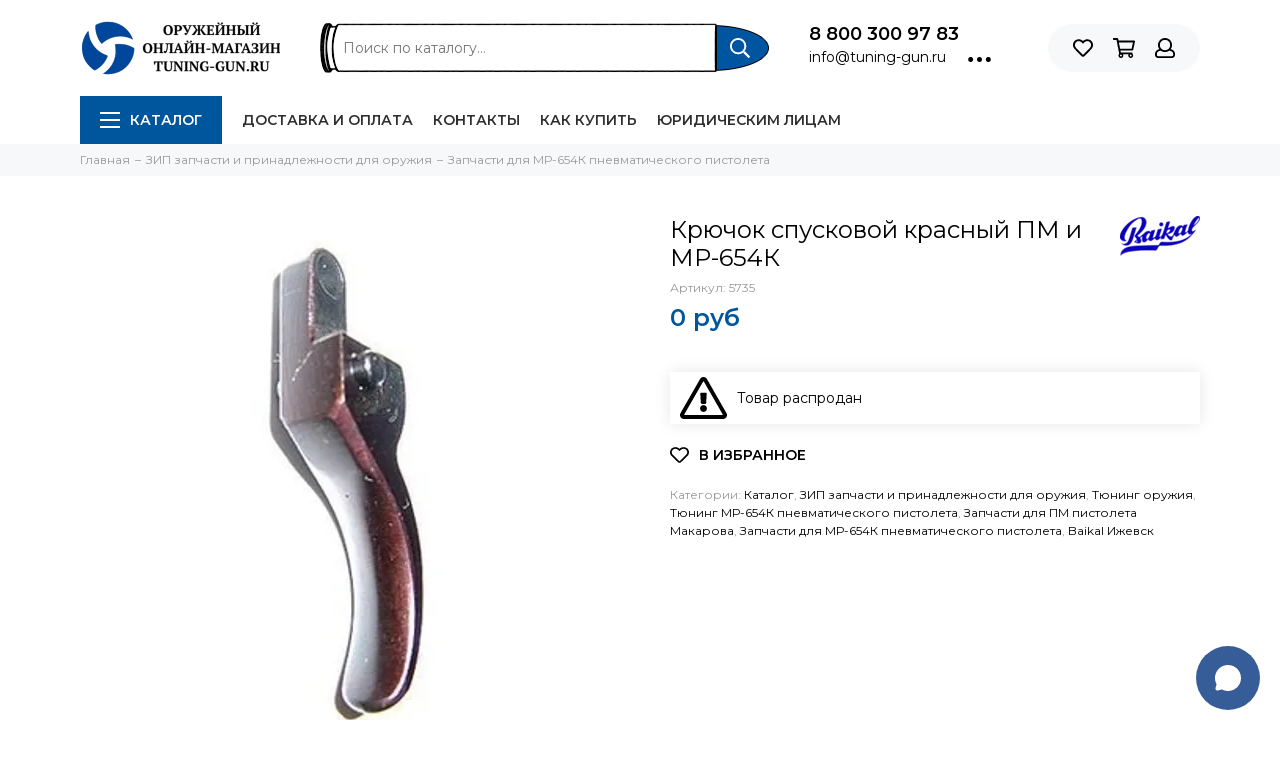

--- FILE ---
content_type: text/html; charset=utf-8
request_url: https://tuning-gun.ru/product/kryuchok-spuskovoy-krasnyy-pm-i-mr-654k
body_size: 24146
content:
<!doctype html><html lang="ru" xml:lang="ru" xmlns="http://www.w3.org/1999/xhtml"><head><meta data-config="{&quot;product_id&quot;:206062449}" name="page-config" content="" /><meta data-config="{&quot;money_with_currency_format&quot;:{&quot;delimiter&quot;:&quot;&quot;,&quot;separator&quot;:&quot;.&quot;,&quot;format&quot;:&quot;%n %u&quot;,&quot;unit&quot;:&quot;руб&quot;,&quot;show_price_without_cents&quot;:1},&quot;currency_code&quot;:&quot;RUR&quot;,&quot;currency_iso_code&quot;:&quot;RUB&quot;,&quot;default_currency&quot;:{&quot;title&quot;:&quot;Российский рубль&quot;,&quot;code&quot;:&quot;RUR&quot;,&quot;rate&quot;:1.0,&quot;format_string&quot;:&quot;%n %u&quot;,&quot;unit&quot;:&quot;руб&quot;,&quot;price_separator&quot;:&quot;&quot;,&quot;is_default&quot;:true,&quot;price_delimiter&quot;:&quot;&quot;,&quot;show_price_with_delimiter&quot;:false,&quot;show_price_without_cents&quot;:true},&quot;facebook&quot;:{&quot;pixelActive&quot;:false,&quot;currency_code&quot;:&quot;RUB&quot;,&quot;use_variants&quot;:null},&quot;vk&quot;:{&quot;pixel_active&quot;:null,&quot;price_list_id&quot;:null},&quot;new_ya_metrika&quot;:true,&quot;ecommerce_data_container&quot;:&quot;dataLayer&quot;,&quot;common_js_version&quot;:null,&quot;vue_ui_version&quot;:null,&quot;feedback_captcha_enabled&quot;:&quot;1&quot;,&quot;account_id&quot;:866394,&quot;hide_items_out_of_stock&quot;:false,&quot;forbid_order_over_existing&quot;:false,&quot;minimum_items_price&quot;:null,&quot;enable_comparison&quot;:true,&quot;locale&quot;:&quot;ru&quot;,&quot;client_group&quot;:null,&quot;consent_to_personal_data&quot;:{&quot;active&quot;:false,&quot;obligatory&quot;:true,&quot;description&quot;:&quot;Настоящим подтверждаю, что я ознакомлен и согласен с условиями \u003ca href=&#39;/page/oferta&#39; target=&#39;blank&#39;\u003eоферты и политики конфиденциальности\u003c/a\u003e.&quot;},&quot;recaptcha_key&quot;:&quot;6LfXhUEmAAAAAOGNQm5_a2Ach-HWlFKD3Sq7vfFj&quot;,&quot;recaptcha_key_v3&quot;:&quot;6LcZi0EmAAAAAPNov8uGBKSHCvBArp9oO15qAhXa&quot;,&quot;yandex_captcha_key&quot;:&quot;ysc1_ec1ApqrRlTZTXotpTnO8PmXe2ISPHxsd9MO3y0rye822b9d2&quot;,&quot;checkout_float_order_content_block&quot;:false,&quot;available_products_characteristics_ids&quot;:null,&quot;sber_id_app_id&quot;:&quot;5b5a3c11-72e5-4871-8649-4cdbab3ba9a4&quot;,&quot;theme_generation&quot;:2,&quot;quick_checkout_captcha_enabled&quot;:false,&quot;max_order_lines_count&quot;:500,&quot;sber_bnpl_min_amount&quot;:1000,&quot;sber_bnpl_max_amount&quot;:150000,&quot;counter_settings&quot;:{&quot;data_layer_name&quot;:&quot;dataLayer&quot;,&quot;new_counters_setup&quot;:true,&quot;add_to_cart_event&quot;:true,&quot;remove_from_cart_event&quot;:true,&quot;add_to_wishlist_event&quot;:true,&quot;purchase_event&quot;:true},&quot;site_setting&quot;:{&quot;show_cart_button&quot;:true,&quot;show_service_button&quot;:false,&quot;show_marketplace_button&quot;:false,&quot;show_quick_checkout_button&quot;:false},&quot;warehouses&quot;:[],&quot;captcha_type&quot;:&quot;google&quot;,&quot;human_readable_urls&quot;:false}" name="shop-config" content="" /><meta name='js-evnvironment' content='production' /><meta name='default-locale' content='ru' /><meta name='insales-redefined-api-methods' content="[]" /><script type="text/javascript" src="https://static.insales-cdn.com/assets/static-versioned/v3.72/static/libs/lodash/4.17.21/lodash.min.js"></script><script>dataLayer= []; dataLayer.push({
        event: 'view_item',
        ecommerce: {
          items: [{"item_id":"206062449","item_name":"Крючок спусковой красный ПМ и МР-654К","item_category":"Каталог/ЗИП запчасти и принадлежности для оружия/Запчасти для МР-654К пневматического пистолета","price":0}]
         }
      });</script>
<!--InsalesCounter -->
<script type="text/javascript">
(function() {
  if (typeof window.__insalesCounterId !== 'undefined') {
    return;
  }

  try {
    Object.defineProperty(window, '__insalesCounterId', {
      value: 866394,
      writable: true,
      configurable: true
    });
  } catch (e) {
    console.error('InsalesCounter: Failed to define property, using fallback:', e);
    window.__insalesCounterId = 866394;
  }

  if (typeof window.__insalesCounterId === 'undefined') {
    console.error('InsalesCounter: Failed to set counter ID');
    return;
  }

  let script = document.createElement('script');
  script.async = true;
  script.src = '/javascripts/insales_counter.js?7';
  let firstScript = document.getElementsByTagName('script')[0];
  firstScript.parentNode.insertBefore(script, firstScript);
})();
</script>
<!-- /InsalesCounter -->
<meta charset="utf-8"><meta http-equiv="X-UA-Compatible" content="IE=edge,chrome=1"><meta name="viewport" content="width=device-width, initial-scale=1, maximum-scale=1"><meta name="robots" content="index, follow"><title>Крючок спусковой красный ПМ и МР-654К</title><meta name="description" content="Крючок спусковой красный фрезерованный ПМ и МР-654К"><meta name="keywords" content="Крючок спусковой красный МР-654К до 86г, Baikal Ижевск, Тюнинг МР-654К"><meta property="og:type" content="website"><link rel="canonical" href="https://tuning-gun.ru/product/kryuchok-spuskovoy-krasnyy-pm-i-mr-654k"><meta property="og:url" content="https://tuning-gun.ru/product/kryuchok-spuskovoy-krasnyy-pm-i-mr-654k"><meta property="og:title" content="Крючок спусковой красный ПМ и МР-654К"><meta property="og:description" content="Крючок спусковой красный фрезерованный для ПМ производства СССР с оригинальными клеймами. Спусковой крючок используется для внешнего тюнинга пистолетов на базе ПМ и пневматических пистолетов МР-654К, заменяя собой штатный черный крючок и приближая..."><meta property="og:image" content="https://static.insales-cdn.com/images/products/1/3848/353865480/u0mtxh1bva.450x350.jpg"><link href="https://static.insales-cdn.com/assets/1/3921/1486673/1765630215/favicon.png" rel="shortcut icon" type="image/png" sizes="32x32"><style>.site-loader{position:fixed;z-index:99999999;left:0;top:0;width:100%;height:100%;background:#fff;color:#00569c}.layout--loading{width:100%;height:100%;overflow:scroll;overflow-x:hidden;padding:0;margin:0}.lds-ellipsis{position:absolute;width:64px;height:64px;top:50%;left:50%;transform:translate(-50%,-50%)}.lds-ellipsis div{position:absolute;top:27px;width:11px;height:11px;border-radius:50%;background:currentColor;animation-timing-function:cubic-bezier(0,1,1,0)}.lds-ellipsis div:nth-child(1){left:6px;animation:lds-ellipsis1 0.6s infinite}.lds-ellipsis div:nth-child(2){left:6px;animation:lds-ellipsis2 0.6s infinite}.lds-ellipsis div:nth-child(3){left:26px;animation:lds-ellipsis2 0.6s infinite}.lds-ellipsis div:nth-child(4){left:45px;animation:lds-ellipsis3 0.6s infinite}@keyframes lds-ellipsis1{0%{transform:scale(0)}100%{transform:scale(1)}}@keyframes lds-ellipsis3{0%{transform:scale(1)}100%{transform:scale(0)}}@keyframes lds-ellipsis2{0%{transform:translate(0,0)}100%{transform:translate(19px,0)}}</style><meta name="theme-color" content="#00569c"><meta name="format-detection" content="telephone=no"><meta name="cmsmagazine" content="325a8bc2477444d381d10a2ed1775a4d"><meta name='product-id' content='206062449' />
</head><body id="body" class="layout layout--loading layout--full"><span class="js-site-loader site-loader"><div class="lds-ellipsis"><div></div><div></div><div></div><div></div></div></span><div class="layout-page"><div id="insales-section-header" class="insales-section insales-section-header"><header><!--noindex--><div class="header-scheme-02"><div class="header-main"><div class="container"><div class="row align-items-center"><div class="col-12 col-sm col-md col-lg-auto text-center text-lg-left"><a href="https://tuning-gun.ru" class="logo"><img src="https://static.insales-cdn.com/assets/1/3921/1486673/1765630215/logo.png" alt="Оружейный интернет-магазин Tuning-Gun.ru" class="img-fluid"></a></div><div class="col d-none d-lg-block"><div class="search search--header"><form action="/search" method="get" class="search-form"><input type="search" name="q" class="search-input js-search-input" placeholder="Поиск по каталогу&hellip;" autocomplete="off" required><button type="submit" class="search-button"><span class="far fa-search"></span></button><div class="search-results js-search-results"></div></form></div></div><div class="col-12 col-lg-auto d-none d-lg-block"><div class="header-contacts"><div class="header-contacts-phone"><a href="tel:88003009783" class="js-account-phone">8 800 300 97 83</a></div><div class="row"><div class="col"><a href="mailto:info@tuning-gun.ru">info@tuning-gun.ru</a></div><div class="col-auto"><div class="user_icons-item js-user_icons-item"><span class="user_icons-icon js-user_icons-icon-contacts"><span class="far fa-ellipsis-h fa-lg"></span></span><div class="user_icons-popup"><div class="popup popup-contacts"><div class="js-popup-contacts"><div class="popup-content-contacts"><div class="row no-gutters popup-content-contacts-item"><div class="col-auto"><span class="far fa-envelope fa-fw"></span></div><div class="col"><a href="mailto:info@tuning-gun.ru">info@tuning-gun.ru</a></div></div><div class="row no-gutters popup-content-contacts-item"><div class="col-auto"><span class="far fa-map-marker fa-fw"></span></div><div class="col"><p data-itemscope="" data-itemtype="http://schema.org/PostalAddress" data-itemprop="address">Доставка по Москве и по России</p></div></div><div class="row no-gutters popup-content-contacts-item"><div class="col-auto"><span class="far fa-clock fa-fw"></span></div><div class="col"><p>Онлайн-заказы 24/7</p><p>Поддержка по будням с 9:00 до 18:00</p></div></div><div hidden class="row no-gutters"><div class="col-12"><div class="social social--header"><ul class="social-items list-unstyled"><li class="social-item social-item--vk"><a href="http://vk.com/" rel="noopener noreferrer nofollow" target="_blank"><span class="fab fa-vk"></span></a></li><li class="social-item social-item--twitter"><a href="http://twitter.com/" rel="noopener noreferrer nofollow" target="_blank"><span class="fab fa-twitter"></span></a></li><li class="social-item social-item--facebook-f"><a href="http://facebook.com/" rel="noopener noreferrer nofollow" target="_blank"><span class="fab fa-facebook-f"></span></a></li><li class="social-item social-item--instagram"><a href="http://instagram.com/" rel="noopener noreferrer nofollow" target="_blank"><span class="fab fa-instagram"></span></a></li><li class="social-item social-item--youtube"><a href="http://youtube.com/" rel="noopener noreferrer nofollow" target="_blank"><span class="fab fa-youtube"></span></a></li><li class="social-item social-item--odnoklassniki"><a href="http://ok.ru/" rel="noopener noreferrer nofollow" target="_blank"><span class="fab fa-odnoklassniki"></span></a></li><li class="social-item social-item--pinterest"><a href="https://ru.pinterest.com/" rel="noopener noreferrer nofollow" target="_blank"><span class="fab fa-pinterest"></span></a></li><li class="social-item social-item--telegram-plane"><a href="https://t.me/" rel="noopener noreferrer nofollow" target="_blank"><span class="fab fa-telegram-plane"></span></a></li></ul></div></div></div></div></div></div></div></div></div></div></div></div><div class="col-12 col-lg-auto"><div class="user_icons user_icons-main js-clone is-inside" data-clone-target="js-user_icons-clone"><ul class="user_icons-items list-unstyled d-flex d-lg-block"><li class="user_icons-item user_icons-item-menu d-inline-block d-lg-none js-user_icons-item"><button class="user_icons-icon user_icons-icon-menu js-user_icons-icon-menu"><span class="far fa-bars"></span></button><div class="user_icons-popup"><div class="popup js-popup-menu overflow-hidden"><div class="popup-scroll js-popup-scroll"><div class="popup-title">Меню<button class="button button--empty button--icon popup-close js-popup-close"><span class="far fa-times fa-lg"></span></button></div><div class="popup-content popup-content-menu popup-content-search"><div class="search search--popup"><form action="/search" method="get" class="search-form"><input type="search" name="q" class="search-input" placeholder="Поиск по каталогу&hellip;" autocomplete="off" required><button type="submit" class="search-button"><span class="far fa-search"></span></button></form></div></div><ul class="popup-content popup-content-menu js-popup-content-menu"></ul><ul class="popup-content popup-content-menu popup-content-links list-unstyled"><li class="popup-content-link"><a href="/page/delivery">Доставка и оплата</a></li><li class="popup-content-link"><a href="/page/contacts">Контакты</a></li><li class="popup-content-link"><a href="/page/kak-sdelat-zakaz">Как купить</a></li><li class="popup-content-link"><a href="/page/yuridicheskim-litsam">Юридическим лицам</a></li></ul><div class="popup-content popup-content-contacts"><div class="row no-gutters popup-content-contacts-item"><div class="col-auto"><span class="far fa-phone fa-fw" data-fa-transform="flip-h"></span></div><div class="col"><a href="tel:88003009783" class="js-account-phone">8 800 300 97 83</a></div></div><div class="row no-gutters popup-content-contacts-item"><div class="col-auto"><span class="far fa-envelope fa-fw"></span></div><div class="col"><a href="mailto:info@tuning-gun.ru">info@tuning-gun.ru</a></div></div><div class="row no-gutters popup-content-contacts-item"><div class="col-auto"><span class="far fa-map-marker fa-fw"></span></div><div class="col"><p data-itemscope="" data-itemtype="http://schema.org/PostalAddress" data-itemprop="address">Доставка по Москве и по России</p></div></div><div class="row no-gutters popup-content-contacts-item"><div class="col-auto"><span class="far fa-clock fa-fw"></span></div><div class="col"><p>Онлайн-заказы 24/7</p><p>Поддержка по будням с 9:00 до 18:00</p></div></div></div></div></div><div class="popup-shade js-popup-close"></div></div></li>                                                                    <!-- Поиск в мобилках -->                                  <div class="popup-content popup-content-menu popup-content-search mobile-header-search hidden-lg-custom">                                    <div class="search search--popup">                                      <form action="/search" method="get" class="search-form">                                                                                <input type="search" name="q" class="search-input" placeholder="Поиск по каталогу&hellip;" autocomplete="off" required>                                        <button type="submit" class="search-button"><span class="far fa-search"></span></button>                                      </form>                                    </div>                                  </div>                                  <!-- /Поиск в мобилках -->                                  <li class="user_icons-item js-user_icons-item"><a href="/page/favorites" class="user_icons-icon js-user_icons-icon-favorites"><span class="far fa-heart"></span><span class="bage bage-favorites js-bage-favorites"></span></a><div class="user_icons-popup"><div class="popup"><div class="popup-title">Избранное<button class="button button--empty button--icon popup-close js-popup-close"><span class="far fa-times fa-lg"></span></button></div><div class="js-popup-favorites"></div></div><div class="popup-shade js-popup-close"></div></div></li><li class="user_icons-item js-user_icons-item"><a href="/cart_items" class="user_icons-icon js-user_icons-icon-cart"><span class="far fa-shopping-cart"></span><span class="bage bage-cart js-bage-cart"></span></a><div class="user_icons-popup"><div class="popup"><div class="popup-title">Корзина<button class="button button--empty button--icon popup-close js-popup-close"><span class="far fa-times fa-lg"></span></button></div><div class="js-popup-cart"></div></div><div class="popup-shade js-popup-close"></div></div></li><li class="user_icons-item js-user_icons-item"><a href="/client_account/login" class="user_icons-icon"><span class="far fa-user"></span></a><div class="user_icons-popup"><div class="popup popup-client_new"><div class="popup-title">Личный кабинет<button class="button button--empty button--icon popup-close js-popup-close"><span class="far fa-times fa-lg"></span></button></div><div class="popup--empty text-center"><span class="far fa-user fa-3x"></span><div class="dropdown_products-action"><div class="row"><div class="col-12 col-lg-6"><a href="/client_account/login" class="button button--primary button--block button--small">Авторизация</a></div><div class="col-12 col-lg-6"><a href="/client_account/contacts/new" class="button button--secondary button--block button--small">Регистрация</a></div></div></div></div></div><div class="popup-shade js-popup-close"></div></div></li></ul></div></div></div></div></div></div><!--/noindex--><div class="header-scheme-03 d-none d-lg-block"><div class="header-menu"><div class="container"><div class="row"><div class="col"><nav class="nav"><ul class="nav-items list-unstyled js-nav-items is-overflow"><li class="nav-item nav-item--collections js-nav-item"><a href="/collection/all" class="hamburger-trigger js-nav-collections-trigger" data-target="hamburger"><span class="hamburger hamburger--arrow-down"><span></span><span></span><span></span></span>Каталог</a></li><li class="nav-item js-nav-item"><a href="/page/delivery">Доставка и оплата</a></li><li class="nav-item js-nav-item"><a href="/page/contacts">Контакты</a></li><li class="nav-item js-nav-item"><a href="/page/kak-sdelat-zakaz">Как купить</a></li><li class="nav-item js-nav-item"><a href="/page/yuridicheskim-litsam">Юридическим лицам</a></li><li class="nav-item nav-item--dropdown js-nav-item--dropdown d-none"><span class="far fa-ellipsis-h fa-lg"></span><div class="user_icons-popup"><div class="popup"><ul class="list-unstyled js-popup-nav"></ul></div></div></li></ul></nav><nav class="nav-collections js-nav-collections js-nav-collections-trigger js-clone" data-target="dorpdown" data-clone-target="js-nav-sidebar-clone"><ul class="list-unstyled"><li data-collection-id="15878223"><a href="/collection/makety-oruzhiya" class="nav-collections-toggle js-nav-collections-toggle nav-collections-toggle--next" data-type="next" data-target="15878223">Макеты оружия массо-габаритные ММГ<span class="nav-arrow-toggle js-nav-arrow-toggle"><span class="far fa-chevron-right"></span></span></a><ul class="list-unstyled"><li class="nav-collections-back d-block d-lg-none"><a href="/collection/makety-oruzhiya" class="nav-collections-toggle js-nav-collections-toggle nav-collections-toggle--back" data-type="back" data-target="15878223"><span class="nav-arrow-toggle"><span class="far fa-chevron-left"></span></span>Назад</a></li><li class="nav-collections-title d-block d-lg-none"><a href="/collection/makety-oruzhiya">Макеты оружия массо-габаритные ММГ</a></li><li data-collection-id="15878224"><a href="/collection/makety-avtomatov">Макеты автоматов массо-габаритные ММГ</a></li><li data-collection-id="15878225"><a href="/collection/makety-pistoletov-i-revolverov">Макеты пистолетов и револьверов массо-габаритные ММГ</a></li><li data-collection-id="15878226"><a href="/collection/makety-pistoletov-pulemetov">Макеты пистолетов-пулеметов массо-габаритные ММГ</a></li><li data-collection-id="15878227"><a href="/collection/makety-vintovok-i-karabinov">Макеты винтовок и карабинов массо-габаритные ММГ</a></li><li data-collection-id="15878228"><a href="/collection/makety-pulemetov">Макеты пулеметов массо-габаритные ММГ</a></li><li data-collection-id="30417457"><a href="/collection/granatomety-mmg-makety-masso-gabaritnye">Гранатометы ММГ макеты массо-габаритные</a></li><li data-collection-id="15878229"><a href="/collection/makety-granat">Макеты гранат и мин массо-габаритные ММГ</a></li><li data-collection-id="15878230"><a href="/collection/makety-shtykov">Макеты штыков массо-габаритные ММГ</a></li><li data-collection-id="15878231"><a href="/collection/makety-holodnogo-oruzhiya">Макеты холодного оружия массо-габаритные ММГ</a></li><li data-collection-id="15878232"><a href="/collection/makety-boepripasov">Макеты патронов массо-габаритные ММГ</a></li><li data-collection-id="15878237"><a href="/collection/suveniry">Брелоки из патронов и пуль</a></li></ul></li><li data-collection-id="18906851"><a href="/collection/uchebnoe-oruzhie-dlya-shkol">Учебное оружие для школ</a></li><li data-collection-id="15878215"><a href="/collection/oholoschennoe-oruzhie-shp" class="nav-collections-toggle js-nav-collections-toggle nav-collections-toggle--next" data-type="next" data-target="15878215">Охолощенное оружие СХП<span class="nav-arrow-toggle js-nav-arrow-toggle"><span class="far fa-chevron-right"></span></span></a><ul class="list-unstyled"><li class="nav-collections-back d-block d-lg-none"><a href="/collection/oholoschennoe-oruzhie-shp" class="nav-collections-toggle js-nav-collections-toggle nav-collections-toggle--back" data-type="back" data-target="15878215"><span class="nav-arrow-toggle"><span class="far fa-chevron-left"></span></span>Назад</a></li><li class="nav-collections-title d-block d-lg-none"><a href="/collection/oholoschennoe-oruzhie-shp">Охолощенное оружие СХП</a></li><li data-collection-id="15878216"><a href="/collection/pistolety-i-revolvery-shp">Пистолеты и револьверы СХП охолощенные</a></li><li data-collection-id="15878217"><a href="/collection/avtomaty-shp">Автоматы СХП охолощенные</a></li><li data-collection-id="15878218"><a href="/collection/pistolety-pulemety-shp">Пистолеты-пулеметы СХП охолощенные</a></li><li data-collection-id="15878219"><a href="/collection/vintovki-i-karabiny-shp">Винтовки и карабины СХП охолощенные</a></li><li data-collection-id="15878220"><a href="/collection/pulemety-shp">Пулеметы СХП охолощенные</a></li><li data-collection-id="15878222"><a href="/collection/signalnoe-oruzhie">Сигнальное оружие</a></li><li data-collection-id="15878221"><a href="/collection/patrony-holostye-dlya-shp">Патроны холостые для охолощенного оружия СХП</a></li></ul></li><li data-collection-id="15878254"><a href="/collection/zip-dlya-oruzhiya" class="nav-collections-toggle js-nav-collections-toggle nav-collections-toggle--next" data-type="next" data-target="15878254">ЗИП запчасти и принадлежности для оружия<span class="nav-arrow-toggle js-nav-arrow-toggle"><span class="far fa-chevron-right"></span></span></a><ul class="list-unstyled"><li class="nav-collections-back d-block d-lg-none"><a href="/collection/zip-dlya-oruzhiya" class="nav-collections-toggle js-nav-collections-toggle nav-collections-toggle--back" data-type="back" data-target="15878254"><span class="nav-arrow-toggle"><span class="far fa-chevron-left"></span></span>Назад</a></li><li class="nav-collections-title d-block d-lg-none"><a href="/collection/zip-dlya-oruzhiya">ЗИП запчасти и принадлежности для оружия</a></li><li data-collection-id="15878258"><a href="/collection/zip-dlya-ak-rpk-sayga-vepr">Запчасти для АК, карабина Сайга, Вепрь</a></li><li data-collection-id="18789434"><a href="/collection/zapchasti-dlya-rpk-ruchnogo-pulemeta-kalashnikova">Запчасти для РПК ручного пулемета Калашникова</a></li><li data-collection-id="15878260"><a href="/collection/zip-dlya-sks">Запчасти для СКС самозарядного карабина Симонова</a></li><li data-collection-id="15878263"><a href="/collection/zip-dlya-mosina">Запчасти для Мосина винтовки и карабина, КО-91/30, КО-44</a></li><li data-collection-id="15878256"><a href="/collection/zip-dlya-pm">Запчасти для ПМ пистолета Макарова</a></li><li data-collection-id="15878257"><a href="/collection/zip-dlya-tt">Запчасти для ТТ пистолета Токарева</a></li><li data-collection-id="15878267"><a href="/collection/zip-dlya-nagan">Запчасти для Наган револьвера</a></li><li data-collection-id="15878261"><a href="/collection/zip-dlya-aps">Запчасти для АПС автоматического пистолета Стечкина</a></li><li data-collection-id="15878268"><a href="/collection/zip-dlya-pistoleta-yarygina-viking">Запчасти для ПЯ пистолета Ярыгина, МР-446 Викинг</a></li><li data-collection-id="15878271"><a href="/collection/zip-dlya-psm">Запчасти для ПСМ пистолета малогабаритного</a></li><li data-collection-id="15878270"><a href="/collection/zip-dlya-pistoleta-margolina-mtsm">Запчасти для Марголина пистолета МЦМ</a></li><li data-collection-id="19066642"><a href="/collection/zapchasti-dlya-stalker-906-signalnogo-pistoleta">Запчасти для Stalker 906 сигнального пистолета</a></li><li data-collection-id="15878265"><a href="/collection/zip-dlya-svt-40-i-avt-40">Запчасти для СВТ-40 винтовки Токарева</a></li><li data-collection-id="15878259"><a href="/collection/zip-dlya-svd-i-tigra">Запчасти для СВД снайперской винтовки и карабина Тигр</a></li><li data-collection-id="15878272"><a href="/collection/zip-dlya-vss-vintorez-i-as-val">Запчасти для ВСС Винторез и АС Вал</a></li><li data-collection-id="15878264"><a href="/collection/zip-dlya-ppsh">Запчасти для ППШ пистолета-пулемета Шпагина</a></li><li data-collection-id="15878269"><a href="/collection/zip-dlya-pp-91-kedr">Запчасти для Кедр пистолета-пулемета ПП-91</a></li><li data-collection-id="15878266"><a href="/collection/zip-dlya-izh-27">Запчасти для МР-27 охотничьего ружья</a></li><li data-collection-id="15878262"><a href="/collection/zip-dlya-vepr-12-vpo-205">Запчасти для Вепрь-12 ВПО-205 охотничьего карабина</a></li><li data-collection-id="15878274"><a href="/collection/zip-dlya-mr-654k">Запчасти для МР-654К пневматического пистолета</a></li><li data-collection-id="15878276"><a href="/collection/zip-dlya-mr-512">Запчасти для МР-512 пневматической винтовки</a></li><li data-collection-id="15878275"><a href="/collection/zip-dlya-mr-661k-drozd">Запчасти для МР-661К Дрозд пистолета-пулемета</a></li><li data-collection-id="15878277"><a href="/collection/zip-dlya-smersh">Запчасти для пневматики из Тайваня</a></li></ul></li><li data-collection-id="15878278"><a href="/collection/magaziny-oboymy" class="nav-collections-toggle js-nav-collections-toggle nav-collections-toggle--next" data-type="next" data-target="15878278">Магазины, обоймы, ленты для оружия<span class="nav-arrow-toggle js-nav-arrow-toggle"><span class="far fa-chevron-right"></span></span></a><ul class="list-unstyled"><li class="nav-collections-back d-block d-lg-none"><a href="/collection/magaziny-oboymy" class="nav-collections-toggle js-nav-collections-toggle nav-collections-toggle--back" data-type="back" data-target="15878278"><span class="nav-arrow-toggle"><span class="far fa-chevron-left"></span></span>Назад</a></li><li class="nav-collections-title d-block d-lg-none"><a href="/collection/magaziny-oboymy">Магазины, обоймы, ленты для оружия</a></li><li data-collection-id="15878279"><a href="/collection/magaziny-dlya-pistoletov">Магазины для пистолетов</a></li><li data-collection-id="15878280"><a href="/collection/magaziny-dlya-avtomatov">Магазины для автоматов</a></li><li data-collection-id="15878281"><a href="/collection/magaziny-dlya-ohotnichiego-oruzhiya">Магазины для охотничьего оружия</a></li><li data-collection-id="15878282"><a href="/collection/pitanie-dlya-pulemetov">Питание для пулеметов</a></li><li data-collection-id="15878283"><a href="/collection/magaziny-dlya-pnevmatiki">Магазины для пневматики</a></li></ul></li><li data-collection-id="15878239"><a href="/collection/tyuning-ognestrelnogo-oruzhiya" class="nav-collections-toggle js-nav-collections-toggle nav-collections-toggle--next" data-type="next" data-target="15878239">Тюнинг оружия<span class="nav-arrow-toggle js-nav-arrow-toggle"><span class="far fa-chevron-right"></span></span></a><ul class="list-unstyled"><li class="nav-collections-back d-block d-lg-none"><a href="/collection/tyuning-ognestrelnogo-oruzhiya" class="nav-collections-toggle js-nav-collections-toggle nav-collections-toggle--back" data-type="back" data-target="15878239"><span class="nav-arrow-toggle"><span class="far fa-chevron-left"></span></span>Назад</a></li><li class="nav-collections-title d-block d-lg-none"><a href="/collection/tyuning-ognestrelnogo-oruzhiya">Тюнинг оружия</a></li><li data-collection-id="15878252"><a href="/collection/moderatory-glushiteli" class="nav-collections-toggle js-nav-collections-toggle nav-collections-toggle--next" data-type="next" data-target="15878252">Модераторы, глушители<span class="nav-arrow-toggle js-nav-arrow-toggle"><span class="far fa-chevron-right"></span></span></a><ul class="list-unstyled"><li class="nav-collections-back d-block d-lg-none"><a href="/collection/moderatory-glushiteli" class="nav-collections-toggle js-nav-collections-toggle nav-collections-toggle--back" data-type="back" data-target="15878252"><span class="nav-arrow-toggle"><span class="far fa-chevron-left"></span></span>Назад</a></li><li class="nav-collections-title d-block d-lg-none"><a href="/collection/moderatory-glushiteli">Модераторы, глушители</a></li><li data-collection-id="15878253"><a href="/collection/moderator-konstruktor">Модератор-конструктор</a></li></ul></li><li data-collection-id="17156335"><a href="/collection/perednie-rukoyatki">Тактические передние рукоятки на цевье</a></li><li data-collection-id="15878240"><a href="/collection/tyuning-ak-i-sayga">Тюнинг АК автомата Калашникова (Сайга, Вепрь)</a></li><li data-collection-id="15878241"><a href="/collection/tyuning-svd">Тюнинг СВД снайперской винтовки Драгунова</a></li><li data-collection-id="15878242"><a href="/collection/tyuning-pm">Тюнинг ПМ пистолета Макарова</a></li><li data-collection-id="15878243"><a href="/collection/tyuning-rpk">Тюнинг РПК</a></li><li data-collection-id="15878244"><a href="/collection/tyuning-vepr-12">Тюнинг Вепрь-12</a></li><li data-collection-id="15878246"><a href="/collection/tyuning-mr-654k">Тюнинг МР-654К пневматического пистолета</a></li><li data-collection-id="15878251"><a href="/collection/tyuning-mr-661k-drozd">Тюнинг МР-661К Дрозд</a></li><li data-collection-id="15878250"><a href="/collection/tyuning-mr-512">Тюнинг МР-512</a></li><li data-collection-id="17156344"><a href="/collection/tyuning-ar-15-m16">Тюнинг AR-15 М16</a></li><li data-collection-id="17156362"><a href="/collection/tyuning-remington-870">Тюнинг Remington 870</a></li><li data-collection-id="17156353"><a href="/collection/tyuning-mossberg-500">Тюнинг Mossberg 500</a></li><li data-collection-id="17156594"><a href="/collection/tyuning-glock">Тюнинг Glock</a></li><li data-collection-id="17156347"><a href="/collection/tyuning-vz-58">Тюнинг VZ. 58</a></li><li data-collection-id="17156350"><a href="/collection/tyuning-fn-fal">Тюнинг FN FAL</a></li><li data-collection-id="17156205"><a href="/collection/gazovye-pruzhiny-dlya-pnevmatiki">Газовые пружины для пневматики</a></li></ul></li><li data-collection-id="15878288"><a href="/collection/pritsely-i-fonari" class="nav-collections-toggle js-nav-collections-toggle nav-collections-toggle--next" data-type="next" data-target="15878288">Прицелы и фонари<span class="nav-arrow-toggle js-nav-arrow-toggle"><span class="far fa-chevron-right"></span></span></a><ul class="list-unstyled"><li class="nav-collections-back d-block d-lg-none"><a href="/collection/pritsely-i-fonari" class="nav-collections-toggle js-nav-collections-toggle nav-collections-toggle--back" data-type="back" data-target="15878288"><span class="nav-arrow-toggle"><span class="far fa-chevron-left"></span></span>Назад</a></li><li class="nav-collections-title d-block d-lg-none"><a href="/collection/pritsely-i-fonari">Прицелы и фонари</a></li><li data-collection-id="15878289"><a href="/collection/opticheskie-pritsely" class="nav-collections-toggle js-nav-collections-toggle nav-collections-toggle--next" data-type="next" data-target="15878289">Оптические прицелы<span class="nav-arrow-toggle js-nav-arrow-toggle"><span class="far fa-chevron-right"></span></span></a><ul class="list-unstyled"><li class="nav-collections-back d-block d-lg-none"><a href="/collection/opticheskie-pritsely" class="nav-collections-toggle js-nav-collections-toggle nav-collections-toggle--back" data-type="back" data-target="15878289"><span class="nav-arrow-toggle"><span class="far fa-chevron-left"></span></span>Назад</a></li><li class="nav-collections-title d-block d-lg-none"><a href="/collection/opticheskie-pritsely">Оптические прицелы</a></li><li data-collection-id="15878290"><a href="/collection/armeyskie-pritsely">Армейские прицелы</a></li><li data-collection-id="19400204"><a href="/collection/pritsely-swarovski">Swarovski оптические прицелы</a></li><li data-collection-id="19400779"><a href="/collection/march-opticheskie-pritsely">March оптические прицелы</a></li><li data-collection-id="19400854"><a href="/collection/kahles-opticheskie-pritsely">Kahles оптические прицелы</a></li><li data-collection-id="19400876"><a href="/collection/leupold-opticheskie-pritsely">Leupold оптические прицелы</a></li><li data-collection-id="19400894"><a href="/collection/noblex-docter-opticheskie-pritsely">Noblex (Docter) оптические прицелы</a></li><li data-collection-id="19400915"><a href="/collection/sightmark-opticheskie-pritsely">Sightmark оптические прицелы</a></li><li data-collection-id="19400871"><a href="/collection/carl-zeiss-opticheskie-pritsely">Carl Zeiss оптические прицелы</a></li><li data-collection-id="19400906"><a href="/collection/hakko-opticheskie-pritsely">Hakko оптические прицелы</a></li><li data-collection-id="19400902"><a href="/collection/hawke-opticheskie-pritsely">Hawke оптические прицелы</a></li><li data-collection-id="15878291"><a href="/collection/pritsely-npz">НПЗ (г. Новосибирск) оптические прицелы</a></li><li data-collection-id="15878292"><a href="/collection/pritsely-pilad">Пилад оптические прицелы</a></li><li data-collection-id="19400936"><a href="/collection/zenit-belomo-opticheskie-pritsely">Зенит-БелОМО оптические прицелы</a></li><li data-collection-id="15878294"><a href="/collection/pritsely-leapers">Leapers оптические прицелы</a></li><li data-collection-id="15878293"><a href="/collection/pritsely-bsa">BSA оптические прицелы</a></li><li data-collection-id="15878295"><a href="/collection/pritsely-gamo">Gamo оптические прицелы</a></li><li data-collection-id="15878296"><a href="/collection/naglazniki">Наглазники для оптических прицелов</a></li></ul></li><li data-collection-id="15878297"><a href="/collection/kollimatornye-pritsely">Коллиматорные прицелы</a></li><li data-collection-id="15878298"><a href="/collection/lazernye-tseleukazateli-ltsu">Лазерные целеуказатели ЛЦУ</a></li><li data-collection-id="15878299"><a href="/collection/fonari">Фонари</a></li><li data-collection-id="15878300"><a href="/collection/krepleniya-dlya-pritselov-i-fonarey">Крепления и адаптеры для прицелов и фонарей</a></li><li data-collection-id="19392207"><a href="/collection/zapchasti-dlya-pritselov">Запчасти для прицелов</a></li><li data-collection-id="19392403"><a href="/collection/nochnye-pritsely-i-teplovizory">Ночные прицелы и тепловизоры</a></li></ul></li><li data-collection-id="19392396"><a href="/collection/dalnomery">Дальномеры, ветромеры</a></li><li data-collection-id="19392369"><a href="/collection/soshki-dlya-oruzhiya">Сошки, опоры, станки</a></li><li data-collection-id="15878284"><a href="/collection/uhod-za-oruzhiem" class="nav-collections-toggle js-nav-collections-toggle nav-collections-toggle--next" data-type="next" data-target="15878284">Средства для ухода за оружием<span class="nav-arrow-toggle js-nav-arrow-toggle"><span class="far fa-chevron-right"></span></span></a><ul class="list-unstyled"><li class="nav-collections-back d-block d-lg-none"><a href="/collection/uhod-za-oruzhiem" class="nav-collections-toggle js-nav-collections-toggle nav-collections-toggle--back" data-type="back" data-target="15878284"><span class="nav-arrow-toggle"><span class="far fa-chevron-left"></span></span>Назад</a></li><li class="nav-collections-title d-block d-lg-none"><a href="/collection/uhod-za-oruzhiem">Средства для ухода за оружием</a></li><li data-collection-id="15878285"><a href="/collection/chistka-i-smazka-oruzhiya">Чистка и смазка оружия</a></li><li data-collection-id="15878286"><a href="/collection/pokrytiya-i-kraski">Покрытия и краски</a></li><li data-collection-id="15878287"><a href="/collection/uhod-za-derevom">Уход за деревом</a></li></ul></li><li data-collection-id="15878314"><a href="/collection/snaryazhenie" class="nav-collections-toggle js-nav-collections-toggle nav-collections-toggle--next" data-type="next" data-target="15878314">Снаряжение<span class="nav-arrow-toggle js-nav-arrow-toggle"><span class="far fa-chevron-right"></span></span></a><ul class="list-unstyled"><li class="nav-collections-back d-block d-lg-none"><a href="/collection/snaryazhenie" class="nav-collections-toggle js-nav-collections-toggle nav-collections-toggle--back" data-type="back" data-target="15878314"><span class="nav-arrow-toggle"><span class="far fa-chevron-left"></span></span>Назад</a></li><li class="nav-collections-title d-block d-lg-none"><a href="/collection/snaryazhenie">Снаряжение</a></li><li data-collection-id="15878315"><a href="/collection/chehly-i-keysy">Чехлы и кейсы</a></li><li data-collection-id="15878316"><a href="/collection/kobury">Кобуры</a></li><li data-collection-id="15878317"><a href="/collection/remni-dlya-oruzhiya">Ремни для оружия</a></li><li data-collection-id="15878318"><a href="/collection/podsumki">Подсумки</a></li><li data-collection-id="30541288"><a href="/collection/sredstva-zaschity-sibz-siz">Средства защиты СИБЗ / СИЗ</a></li><li data-collection-id="17156014"><a href="/collection/zaschitnye-ochki">Защитные очки</a></li><li data-collection-id="17156139"><a href="/collection/takticheskie-perchatki">Тактические перчатки</a></li><li data-collection-id="17156188"><a href="/collection/naushniki-dlya-strelby">Наушники для стрельбы</a></li></ul></li><li data-collection-id="18612404"><a href="/collection/pnevmaticheskie-vintovki">Пневматические винтовки</a></li><li data-collection-id="15878309"><a href="/collection/pnevmaticheskie-pistolety">Пневматические пистолеты</a></li><li data-collection-id="15878301"><a href="/collection/puli-dlya-pnevmatiki" class="nav-collections-toggle js-nav-collections-toggle nav-collections-toggle--next" data-type="next" data-target="15878301">Пули для пневматики<span class="nav-arrow-toggle js-nav-arrow-toggle"><span class="far fa-chevron-right"></span></span></a><ul class="list-unstyled"><li class="nav-collections-back d-block d-lg-none"><a href="/collection/puli-dlya-pnevmatiki" class="nav-collections-toggle js-nav-collections-toggle nav-collections-toggle--back" data-type="back" data-target="15878301"><span class="nav-arrow-toggle"><span class="far fa-chevron-left"></span></span>Назад</a></li><li class="nav-collections-title d-block d-lg-none"><a href="/collection/puli-dlya-pnevmatiki">Пули для пневматики</a></li><li data-collection-id="15878302"><a href="/collection/puli-45-mm">Пули 4,5 мм</a></li><li data-collection-id="15878303"><a href="/collection/puli-55-mm">Пули 5,5 мм</a></li><li data-collection-id="15878304"><a href="/collection/puli-635-mm">Пули 6,35 мм</a></li><li data-collection-id="15878305"><a href="/collection/puli-762-mm">Пули 7,62 мм</a></li><li data-collection-id="15878306"><a href="/collection/puli-9-mm">Пули 9 мм</a></li><li data-collection-id="15878307"><a href="/collection/polnotelye-puli-hamer-55-mm">Полнотелые пули Hamer 5,5 мм</a></li><li data-collection-id="15878308"><a href="/collection/polnotelye-puli-hamer-635-mm">Полнотелые пули Hamer 6,35 мм</a></li></ul></li><li data-collection-id="15878319"><a href="/collection/binokli-i-monokulyary">Бинокли и монокуляры</a></li><li data-collection-id="15878313"><a href="/collection/shariki-i-ballony-dlya-pnevmatiki">Шарики и баллоны для пневматики</a></li><li data-collection-id="15878320"><a href="/collection/pristrelka">Холодная пристрелка оружия</a></li><li data-collection-id="17816076"><a href="/collection/misheni-dlya-oruzhiya">Мишени для оружия</a></li><li data-collection-id="15878323"><a href="/collection/pirotehnika">Пиротехника</a></li><li data-collection-id="15878327"><a href="/collection/knigi-i-plakaty">Книги и плакаты</a></li><li data-collection-id="17156255"><a href="/collection/prakticheskaya-strelba-ipsc">Практическая стрельба IPSC</a></li><li data-collection-id="30295691"><a href="/collection/straykbol">Страйкбол</a></li><li data-collection-id="15878328"><a href="/collection/raznoe">Разное</a></li><li data-collection-id="15878329"><a href="/collection/arbalety-i-luki">Арбалеты и луки</a></li><li data-collection-id="16153787"><a href="/collection/chem-dopolnit-zakaz">Чем дополнить заказ</a></li><li data-collection-id="15873210"><a href="/collection/brendy" class="nav-collections-toggle js-nav-collections-toggle nav-collections-toggle--next" data-type="next" data-target="15873210">Бренды<span class="nav-arrow-toggle js-nav-arrow-toggle"><span class="far fa-chevron-right"></span></span></a><ul class="list-unstyled"><li class="nav-collections-back d-block d-lg-none"><a href="/collection/brendy" class="nav-collections-toggle js-nav-collections-toggle nav-collections-toggle--back" data-type="back" data-target="15873210"><span class="nav-arrow-toggle"><span class="far fa-chevron-left"></span></span>Назад</a></li><li class="nav-collections-title d-block d-lg-none"><a href="/collection/brendy">Бренды</a></li><li data-collection-id="15873534"><a href="/collection/baikal-izhevsk">Baikal Ижевск</a></li><li data-collection-id="15873535"><a href="/collection/ballistol-klever">BALLISTOL-KLEVER</a></li><li data-collection-id="15873536"><a href="/collection/bsa-optics">BSA Optics</a></li><li data-collection-id="15873537"><a href="/collection/crosman">Crosman</a></li><li data-collection-id="15873538"><a href="/collection/denix">Denix</a></li><li data-collection-id="15873539"><a href="/collection/duracoat">DuraCoat</a></li><li data-collection-id="15873540"><a href="/collection/fab-defense">FAB Defense</a></li><li data-collection-id="15873541"><a href="/collection/gamo">Gamo</a></li><li data-collection-id="15873547"><a href="/collection/gletcher">Gletcher</a></li><li data-collection-id="15873548"><a href="/collection/hartman">HARTMAN</a></li><li data-collection-id="15873549"><a href="/collection/interloper">INTERLOPER</a></li><li data-collection-id="15873550"><a href="/collection/jsb">JSB</a></li><li data-collection-id="18606323"><a href="/collection/remington">Remington</a></li><li data-collection-id="15873551"><a href="/collection/smersh">Smersh</a></li><li data-collection-id="15873552"><a href="/collection/stich-profi">Stich Profi</a></li><li data-collection-id="15873553"><a href="/collection/umarex">UMAREX</a></li><li data-collection-id="15873554"><a href="/collection/utg-leapers">UTG Leapers</a></li><li data-collection-id="15873555"><a href="/collection/vomz">ВОМЗ</a></li><li data-collection-id="15873556"><a href="/collection/izhmash">ИЖМАШ</a></li><li data-collection-id="15873557"><a href="/collection/kspz">КСПЗ</a></li><li data-collection-id="15873558"><a href="/collection/kurs-s">КУРС-С</a></li><li data-collection-id="15873559"><a href="/collection/molot-armz">МОЛОТ-АРМЗ</a></li><li data-collection-id="15873560"><a href="/collection/molot-oruzhie">МОЛОТ-ОРУЖИЕ</a></li><li data-collection-id="15873561"><a href="/collection/npz-shvabe">НПЗ (Швабе)</a></li><li data-collection-id="15873562"><a href="/collection/toz">ТОЗ</a></li><li data-collection-id="17045581"><a href="/collection/3m-peltor">3М PELTOR</a></li><li data-collection-id="17045589"><a href="/collection/double-alpha">DOUBLE ALPHA</a></li><li data-collection-id="17045746"><a href="/collection/fab-defense-2">FAB DEFENSE</a></li><li data-collection-id="17046696"><a href="/collection/maglula">MAGLULA</a></li><li data-collection-id="17046697"><a href="/collection/wiley-x">WILEY X</a></li><li data-collection-id="19166671"><a href="/collection/swarovski">Swarovski</a></li><li data-collection-id="30541294"><a href="/collection/spetszaschita">СпецZащита</a></li></ul></li><li data-collection-id="30307215"><a href="/collection/drony" class="nav-collections-toggle js-nav-collections-toggle nav-collections-toggle--next" data-type="next" data-target="30307215">Дроны<span class="nav-arrow-toggle js-nav-arrow-toggle"><span class="far fa-chevron-right"></span></span></a><ul class="list-unstyled"><li class="nav-collections-back d-block d-lg-none"><a href="/collection/drony" class="nav-collections-toggle js-nav-collections-toggle nav-collections-toggle--back" data-type="back" data-target="30307215"><span class="nav-arrow-toggle"><span class="far fa-chevron-left"></span></span>Назад</a></li><li class="nav-collections-title d-block d-lg-none"><a href="/collection/drony">Дроны</a></li><li data-collection-id="30307216"><a href="/collection/koptery">коптеры</a></li></ul></li></ul></nav></div><div class="col col-auto align-self-center"><div class="user_icons user_icons-clone js-user_icons-clone is-inside"></div></div></div></div></div></div></header></div><div id="insales-section-breadcrumb" class="insales-section insales-section-breadcrumb"><div class="breadcrumb-scheme-01"><div class="container"><ul class="breadcrumb list-unstyled" itemscope itemtype="http://schema.org/BreadcrumbList"><li class="breadcrumb-item" itemprop="itemListElement" itemscope itemtype="http://schema.org/ListItem"><a class="breadcrumb-link" href="https://tuning-gun.ru" itemprop="item"><span itemprop="name">Главная</span><meta itemprop="position" content="0"></a></li><li class="breadcrumb-item" itemprop="itemListElement" itemscope itemtype="http://schema.org/ListItem"><a class="breadcrumb-link" href="/collection/zip-dlya-oruzhiya" itemprop="item"><span itemprop="name">ЗИП запчасти и принадлежности для оружия</span><meta itemprop="position" content="1"></a></li><li class="breadcrumb-item" itemprop="itemListElement" itemscope itemtype="http://schema.org/ListItem"><a class="breadcrumb-link" href="/collection/zip-dlya-mr-654k" itemprop="item"><span itemprop="name">Запчасти для МР-654К пневматического пистолета</span><meta itemprop="position" content="2"></a></li></ul></div></div></div><div itemscope itemtype="http://schema.org/Product" data-recently-view="206062449"><div id="insales-section-product" class="insales-section insales-section-product"><div class="container"><div class="row"><div class="col-12 col-lg-6"><div class="product-images js-product-images"><div class="product-image d-none d-md-block"><a href="https://static.insales-cdn.com/r/b2dte3ruFgU/rs:fit:800:800:1/plain/images/products/1/3848/353865480/u0mtxh1bva.450x350.jpg@jpg" class="js-product-image-thumb product-image-thumb product-image-thumb--1x1 product-image-thumb--contain" data-index="1"><span class="product-gallery-thumb-item"><picture><source type="image/webp" srcset="https://static.insales-cdn.com/r/ZUzlL8Lkwac/rs:fit:550:550:1/plain/images/products/1/3848/353865480/u0mtxh1bva.450x350.jpg@webp 1x, https://static.insales-cdn.com/r/uLnUACsF50w/rs:fit:1100:1100:1/plain/images/products/1/3848/353865480/u0mtxh1bva.450x350.jpg@webp 2x" class=""><img src="https://static.insales-cdn.com/r/wpuaO20c2sA/rs:fit:550:550:1/plain/images/products/1/3848/353865480/u0mtxh1bva.450x350.jpg@jpg" class="" srcset="https://static.insales-cdn.com/r/wpuaO20c2sA/rs:fit:550:550:1/plain/images/products/1/3848/353865480/u0mtxh1bva.450x350.jpg@jpg 1x, https://static.insales-cdn.com/r/COGK7mbRUbc/rs:fit:1100:1100:1/plain/images/products/1/3848/353865480/u0mtxh1bva.450x350.jpg@jpg 2x" alt="Крючок спусковой красный ПМ и МР-654К"></picture></span></a></div><div class="product-gallery d-block d-md-none"><div class="js-owl-carousel-gallery owl-carousel owl-gallery"><a href="https://static.insales-cdn.com/r/b2dte3ruFgU/rs:fit:800:800:1/plain/images/products/1/3848/353865480/u0mtxh1bva.450x350.jpg@jpg" class="js-product-gallery-thumb product-gallery-thumb product-gallery-thumb--1x1 product-gallery-thumb--contain is-active" data-index="1" data-name="u0mtxh1bva.450x350.jpg" data-image-id="353865480"><span class="product-gallery-thumb-item"><picture><source type="image/webp" srcset="https://static.insales-cdn.com/r/ZUzlL8Lkwac/rs:fit:550:550:1/plain/images/products/1/3848/353865480/u0mtxh1bva.450x350.jpg@webp 1x, https://static.insales-cdn.com/r/uLnUACsF50w/rs:fit:1100:1100:1/plain/images/products/1/3848/353865480/u0mtxh1bva.450x350.jpg@webp 2x" class=""><img src="https://static.insales-cdn.com/r/wpuaO20c2sA/rs:fit:550:550:1/plain/images/products/1/3848/353865480/u0mtxh1bva.450x350.jpg@jpg" class="" srcset="https://static.insales-cdn.com/r/wpuaO20c2sA/rs:fit:550:550:1/plain/images/products/1/3848/353865480/u0mtxh1bva.450x350.jpg@jpg 1x, https://static.insales-cdn.com/r/COGK7mbRUbc/rs:fit:1100:1100:1/plain/images/products/1/3848/353865480/u0mtxh1bva.450x350.jpg@jpg 2x" alt="Крючок спусковой красный ПМ и МР-654К"></picture></span></a></div></div><div class="hidden" hidden><a href="https://static.insales-cdn.com/r/b2dte3ruFgU/rs:fit:800:800:1/plain/images/products/1/3848/353865480/u0mtxh1bva.450x350.jpg@jpg" class="js-product-gallery-thumb-1" data-fancybox="gallery" data-caption="Крючок спусковой красный ПМ и МР-654К"></a></div></div></div><div class="col-12 col-lg-6">                  <div class="product-data bk_product"><form action="/cart_items" method="post" data-product-id="206062449" data-main-form><span class="product-labels"></span><div class="product-head product-head--brand"><h1 class="product-title bk_name" itemprop="name">Крючок спусковой красный ПМ и МР-654К</h1><div class="product-brand"><a href="/collection/baikal-izhevsk"><picture><source type="image/webp" data-srcset="https://static.insales-cdn.com/r/nk85XANJGn8/rs:fit:80:80:1/plain/images/collections/1/5911/42424087/thumb_baikal.png@webp 1x, https://static.insales-cdn.com/r/9OGgyqXCwsU/rs:fit:160:160:1/plain/images/collections/1/5911/42424087/compact_baikal.png@webp 2x" class=" lazy"><img data-src="https://static.insales-cdn.com/r/bK5adD4y8NU/rs:fit:80:80:1/plain/images/collections/1/5911/42424087/thumb_baikal.png@png" class=" lazy" data-srcset="https://static.insales-cdn.com/r/bK5adD4y8NU/rs:fit:80:80:1/plain/images/collections/1/5911/42424087/thumb_baikal.png@png 1x, https://static.insales-cdn.com/images/collections/1/5911/42424087/compact_baikal.png 2x" alt="Baikal Ижевск"></picture></a></div></div><div class="js-product-variants-data product-variants-data"><div class="product-sku">Артикул: <span class="js-product-sku" itemprop="sku">5735</span></div><meta itemprop="image" content="https://static.insales-cdn.com/images/products/1/3848/353865480/u0mtxh1bva.450x350.jpg"><meta itemprop="brand" content="Baikal Ижевск"><div itemprop="offers" itemscope itemtype="http://schema.org/Offer"><meta itemprop="price" content="0.0"><meta itemprop="priceCurrency" content="RUB"><link itemprop="availability" href="http://schema.org/OutOfStock"><link itemprop="url" href="https://tuning-gun.ru/product/kryuchok-spuskovoy-krasnyy-pm-i-mr-654k"></div><div class="product-prices"><span class="product-price js-product-price bk_price">0 руб</span><span class="product-old_price js-product-old_price" style="display: none;"></span></div><div class="product-form"><input type="hidden" name="variant_id" value="351580734"><input type="hidden" name="comment" value=""><div class="product-buttons product-buttons--soldout"><div class="product-buttons-types"><div class="row"><div class="col col-auto"><div class="product-quantity"><div class="row no-gutters" data-quantity><div class="col col-auto"><button type="button" data-quantity-change="-1" class="button button--counter button--icon button--large"><span class="far fa-minus"></span></button></div><div class="col"><input type="text" name="quantity" value="1" min="1" autocomplete="off" class="input input--counter input--large bk_quantity"></div><div class="col col-auto"><button type="button" data-quantity-change="1" class="button button--counter button--icon button--large"><span class="far fa-plus"></span></button></div></div></div></div><div class="col"><div class="product-add"><button type="submit" class="button button--primary button--block button--large" data-item-add><span class="far fa-shopping-cart fa-lg"></span><span>В корзину</span></button></div></div></div></div><div class="product-buttons-status product-buttons-status--soldout"><span class="far fa-exclamation-triangle fa-3x"></span><span>Товар распродан</span></div></div></div></div></form><div class="product-extras"><div class="row"><div class="col-auto"><button type="button" class="button button--empty button--icon button--favorites" data-favorites-trigger="206062449"><span class="far fa-heart fa-lg"></span><span data-text-first="В избранное" data-text-second="В избранном"></span></button></div></div></div><div class="product-collections">Категории: <a href="/collection/all">Каталог</a>, <a href="/collection/zip-dlya-oruzhiya">ЗИП запчасти и принадлежности для оружия</a>, <a href="/collection/tyuning-ognestrelnogo-oruzhiya">Тюнинг оружия</a>, <a href="/collection/tyuning-mr-654k">Тюнинг МР-654К пневматического пистолета</a>, <a href="/collection/zip-dlya-pm">Запчасти для ПМ пистолета Макарова</a>, <a href="/collection/zip-dlya-mr-654k">Запчасти для МР-654К пневматического пистолета</a>, <a href="/collection/baikal-izhevsk">Baikal Ижевск</a></div></div></div></div></div></div><div id="insales-section-tabs" class="insales-section insales-section-tabs"><div class="container"><div class="row"><div class="col-12"><div class="tabs"><div class="row no-gutters justify-content-center tabs-list"><div class="col-auto js-tabs-list-item tabs-list-item is-active" data-target="description"><span class="far fa-list-alt fa-lg"></span>ОПИСАНИЕ</div></div><div class="js-tabs-content tabs-content is-active" data-tab="description"><div class="text"><div class="text-content" itemprop="description"><p>Крючок спусковой<span style="line-height: 17.1429px;"> красный </span><span style="line-height: 17.1429px;">фрезерованный для ПМ производства СССР с оригинальными клеймами</span><span style="line-height: 1.42857;">. Спусковой крючок используется для внешнего тюнинга пистолетов на базе ПМ и пневматических пистолетов МР-654К, заменяя собой штатный черный крючок и<span> приближая внешний вид к боевому ПМ производства прошлого века</span>. </span></p></div></div></div></div></div></div></div></div></div><div id="insales-section-products--similar_products" class="insales-section insales-section-products insales-section-products--similar_products"><div class="products"><div class="container"><div class="section-title products-title text-center text-lg-left">Аналогичные товары</div><div class="js-owl-carousel-products-slider products-slider owl-carousel owl-products-slider"><div class="products-slider-item"><div class="product_card product_card--shadow"><form action="/cart_items" method="post"><input type="hidden" name="variant_id" value="351580740"><input type="hidden" name="quantity" value="1"><a href="/product/perepusk-dlya-tyuninga-mr-512" class="product_card-thumb product_card-thumb--1x1 product_card-thumb--contain"><span class="product_card-thumb-item product_card-thumb-item--first"><picture><source type="image/webp" data-srcset="https://static.insales-cdn.com/r/iHlJFGbDuFc/rs:fit:530:530:1/plain/images/products/1/3856/353865488/perepusk-dlya-tyuninga-mr-512.450x350.jpg@webp 1x, https://static.insales-cdn.com/r/uDkqGAaP5eQ/rs:fit:1060:1060:1/plain/images/products/1/3856/353865488/perepusk-dlya-tyuninga-mr-512.450x350.jpg@webp 2x" class="product_card-image lazy"><img data-src="https://static.insales-cdn.com/r/P7xSxzhLpbw/rs:fit:530:530:1/plain/images/products/1/3856/353865488/perepusk-dlya-tyuninga-mr-512.450x350.jpg@jpg" class="product_card-image lazy" data-srcset="https://static.insales-cdn.com/r/P7xSxzhLpbw/rs:fit:530:530:1/plain/images/products/1/3856/353865488/perepusk-dlya-tyuninga-mr-512.450x350.jpg@jpg 1x, https://static.insales-cdn.com/r/-tGwA5rtL_E/rs:fit:1060:1060:1/plain/images/products/1/3856/353865488/perepusk-dlya-tyuninga-mr-512.450x350.jpg@jpg 2x" alt="Перепуск для тюнинга МР-512"></picture></span><span class="product_card-thumb-item product_card-thumb-item--second"><picture><source type="image/webp" data-srcset="https://static.insales-cdn.com/r/2WBueJiBYWU/rs:fit:530:530:1/plain/images/products/1/5200/452301904/c09213cad98841f4f1ac34489f22fa27.jpg@webp 1x, https://static.insales-cdn.com/r/PJBHqf8kAgM/rs:fit:1060:1060:1/plain/images/products/1/5200/452301904/c09213cad98841f4f1ac34489f22fa27.jpg@webp 2x" class="product_card-image lazy"><img data-src="https://static.insales-cdn.com/r/IFDwE063u-A/rs:fit:530:530:1/plain/images/products/1/5200/452301904/c09213cad98841f4f1ac34489f22fa27.jpg@jpg" class="product_card-image lazy" data-srcset="https://static.insales-cdn.com/r/IFDwE063u-A/rs:fit:530:530:1/plain/images/products/1/5200/452301904/c09213cad98841f4f1ac34489f22fa27.jpg@jpg 1x, https://static.insales-cdn.com/r/zadjOnFBKZw/rs:fit:1060:1060:1/plain/images/products/1/5200/452301904/c09213cad98841f4f1ac34489f22fa27.jpg@jpg 2x" alt="Перепуск для тюнинга МР-512"></picture></span><span class="product_card-labels"></span></a><div class="product_card-title"><a href="/product/perepusk-dlya-tyuninga-mr-512">Перепуск для тюнинга МР-512</a></div><div class="product_card-prices"><span class="product_card-price">0 руб</span></div><div class="product_card-add row no-gutters"><div class="col"><button type="button" class="button button--empty button--small button--disabled"><span>Распродано</span></button></div><div class="col col-auto"><button type="button" class="button button--empty button--small button--icon button--favorites" data-favorites-trigger="206062454"><span class="far fa-heart fa-lg"></span></button></div></div></form></div></div><div class="products-slider-item"><div class="product_card product_card--shadow"><form action="/cart_items" method="post"><input type="hidden" name="variant_id" value="493113896"><input type="hidden" name="quantity" value="1"><a href="/product/stvol-udlinennyy-dlya-mr-661k-drozd" class="product_card-thumb product_card-thumb--1x1 product_card-thumb--contain"><span class="product_card-thumb-item"><picture><source type="image/webp" data-srcset="https://static.insales-cdn.com/r/Vkqmw7vKsQk/rs:fit:530:530:1/plain/images/products/1/1471/512943551/4-2.jpg@webp 1x, https://static.insales-cdn.com/r/8SmLmlnmSVg/rs:fit:1060:1060:1/plain/images/products/1/1471/512943551/4-2.jpg@webp 2x" class="product_card-image lazy"><img data-src="https://static.insales-cdn.com/r/5Tb2ct2Vwho/rs:fit:530:530:1/plain/images/products/1/1471/512943551/4-2.jpg@jpg" class="product_card-image lazy" data-srcset="https://static.insales-cdn.com/r/5Tb2ct2Vwho/rs:fit:530:530:1/plain/images/products/1/1471/512943551/4-2.jpg@jpg 1x, https://static.insales-cdn.com/r/nCvkq6uShEg/rs:fit:1060:1060:1/plain/images/products/1/1471/512943551/4-2.jpg@jpg 2x" alt="Ствол удлиненный для МР-661К Дрозд с модератором-глушителем"></picture></span><span class="product_card-labels"></span></a><div class="product_card-title"><a href="/product/stvol-udlinennyy-dlya-mr-661k-drozd">Ствол удлиненный для МР-661К Дрозд с модератором-глушителем</a></div><div class="product_card-prices"><span class="product_card-price">3120 – 5440 руб</span></div><div class="product_card-add row no-gutters"><div class="col"><button type="button" class="button button--empty button--small button--disabled"><span>Распродано</span></button></div><div class="col col-auto"><button type="button" class="button button--empty button--small button--icon button--favorites" data-favorites-trigger="206062455"><span class="far fa-heart fa-lg"></span></button></div></div></form></div></div><div class="products-slider-item"><div class="product_card product_card--shadow"><form action="/cart_items" method="post"><input type="hidden" name="variant_id" value="351580745"><input type="hidden" name="quantity" value="1"><a href="/product/nasadka-na-dlinnye-stvoly-mr-661-drozd-dlya-signala-ohotnika" class="product_card-thumb product_card-thumb--1x1 product_card-thumb--contain"><span class="product_card-thumb-item"><picture><source type="image/webp" data-srcset="https://static.insales-cdn.com/r/aX7P5dpEH0M/rs:fit:530:530:1/plain/images/products/1/1673/415041161/IMG_9290.jpg@webp 1x, https://static.insales-cdn.com/r/JZdkn4CP8zo/rs:fit:1060:1060:1/plain/images/products/1/1673/415041161/IMG_9290.jpg@webp 2x" class="product_card-image lazy"><img data-src="https://static.insales-cdn.com/r/Q0joI614cpw/rs:fit:530:530:1/plain/images/products/1/1673/415041161/IMG_9290.jpg@jpg" class="product_card-image lazy" data-srcset="https://static.insales-cdn.com/r/Q0joI614cpw/rs:fit:530:530:1/plain/images/products/1/1673/415041161/IMG_9290.jpg@jpg 1x, https://static.insales-cdn.com/r/4fpBp2RPgvU/rs:fit:1060:1060:1/plain/images/products/1/1673/415041161/IMG_9290.jpg@jpg 2x" alt="Насадка на длинные стволы МР-661 Дрозд для Сигнала охотника"></picture></span><span class="product_card-labels"></span></a><div class="product_card-title"><a href="/product/nasadka-na-dlinnye-stvoly-mr-661-drozd-dlya-signala-ohotnika">Насадка на длинные стволы МР-661 Дрозд для Сигнала охотника</a></div><div class="product_card-prices"><span class="product_card-price">900 руб</span></div><div class="product_card-add row no-gutters"><div class="col"><button type="button" class="button button--empty button--small button--disabled"><span>Распродано</span></button></div><div class="col col-auto"><button type="button" class="button button--empty button--small button--icon button--favorites" data-favorites-trigger="206062456"><span class="far fa-heart fa-lg"></span></button></div></div></form></div></div><div class="products-slider-item"><div class="product_card product_card--shadow"><form action="/cart_items" method="post"><input type="hidden" name="variant_id" value="351580748"><input type="hidden" name="quantity" value="1"><a href="/product/perehodnik-na-ballon-so2-88-g-dlya-mr-661k-drozd-bunkernyy" class="product_card-thumb product_card-thumb--1x1 product_card-thumb--contain"><span class="product_card-thumb-item"><picture><source type="image/webp" data-srcset="https://static.insales-cdn.com/r/eLPbY5igcuk/rs:fit:530:530:1/plain/images/products/1/3866/353865498/adapter_k_mr_661k_pod_88gr_ballon_so2_777211013-2.450x350.png@webp 1x, https://static.insales-cdn.com/r/fXxwtT7eero/rs:fit:1060:1060:1/plain/images/products/1/3866/353865498/adapter_k_mr_661k_pod_88gr_ballon_so2_777211013-2.450x350.png@webp 2x" class="product_card-image lazy"><img data-src="https://static.insales-cdn.com/r/Htp2QQ_Bctc/rs:fit:530:530:1/plain/images/products/1/3866/353865498/adapter_k_mr_661k_pod_88gr_ballon_so2_777211013-2.450x350.png@png" class="product_card-image lazy" data-srcset="https://static.insales-cdn.com/r/Htp2QQ_Bctc/rs:fit:530:530:1/plain/images/products/1/3866/353865498/adapter_k_mr_661k_pod_88gr_ballon_so2_777211013-2.450x350.png@png 1x, https://static.insales-cdn.com/r/cWbAd2w0elk/rs:fit:1060:1060:1/plain/images/products/1/3866/353865498/adapter_k_mr_661k_pod_88gr_ballon_so2_777211013-2.450x350.png@png 2x" alt="Переходник на баллон СО2 88 г для МР-661К Дрозд бункерный"></picture></span><span class="product_card-labels"></span></a><div class="product_card-title"><a href="/product/perehodnik-na-ballon-so2-88-g-dlya-mr-661k-drozd-bunkernyy">Переходник на баллон СО2 88 г для МР-661К Дрозд бункерный</a></div><div class="product_card-prices"><span class="product_card-price">960 руб</span></div><div class="product_card-add row no-gutters"><div class="col"><button type="button" class="button button--empty button--small button--disabled"><span>Распродано</span></button></div><div class="col col-auto"><button type="button" class="button button--empty button--small button--icon button--favorites" data-favorites-trigger="206062459"><span class="far fa-heart fa-lg"></span></button></div></div></form></div></div><div class="products-slider-item"><div class="product_card product_card--shadow"><form action="/cart_items" method="post"><input type="hidden" name="variant_id" value="351580805"><input type="hidden" name="quantity" value="1"><a href="/product/gnetok-spuskovoy-skoby-pm" class="product_card-thumb product_card-thumb--1x1 product_card-thumb--contain"><span class="product_card-thumb-item product_card-thumb-item--first"><picture><source type="image/webp" data-srcset="https://static.insales-cdn.com/r/OL-lO2aEIeg/rs:fit:530:530:1/plain/images/products/1/3911/353865543/64fc4ff5c78f8665494ea01ca1aea1af-800x600_1.450x350.png@webp 1x, https://static.insales-cdn.com/r/VBt15Gsmn4g/rs:fit:1060:1060:1/plain/images/products/1/3911/353865543/64fc4ff5c78f8665494ea01ca1aea1af-800x600_1.450x350.png@webp 2x" class="product_card-image lazy"><img data-src="https://static.insales-cdn.com/r/zqYyxvY5GkA/rs:fit:530:530:1/plain/images/products/1/3911/353865543/64fc4ff5c78f8665494ea01ca1aea1af-800x600_1.450x350.png@png" class="product_card-image lazy" data-srcset="https://static.insales-cdn.com/r/zqYyxvY5GkA/rs:fit:530:530:1/plain/images/products/1/3911/353865543/64fc4ff5c78f8665494ea01ca1aea1af-800x600_1.450x350.png@png 1x, https://static.insales-cdn.com/r/u5s4C6l3bMo/rs:fit:1060:1060:1/plain/images/products/1/3911/353865543/64fc4ff5c78f8665494ea01ca1aea1af-800x600_1.450x350.png@png 2x" alt="Гнеток спусковой скобы ПМ"></picture></span><span class="product_card-thumb-item product_card-thumb-item--second"><picture><source type="image/webp" data-srcset="https://static.insales-cdn.com/r/aWPa7wurgfM/rs:fit:530:530:1/plain/images/products/1/5408/452302112/8208155f3b5bd3ba57d9a888904ca5c6.jpg@webp 1x, https://static.insales-cdn.com/r/J770hJxWWMA/rs:fit:1060:1060:1/plain/images/products/1/5408/452302112/8208155f3b5bd3ba57d9a888904ca5c6.jpg@webp 2x" class="product_card-image lazy"><img data-src="https://static.insales-cdn.com/r/FxW_RFRh4kc/rs:fit:530:530:1/plain/images/products/1/5408/452302112/8208155f3b5bd3ba57d9a888904ca5c6.jpg@jpg" class="product_card-image lazy" data-srcset="https://static.insales-cdn.com/r/FxW_RFRh4kc/rs:fit:530:530:1/plain/images/products/1/5408/452302112/8208155f3b5bd3ba57d9a888904ca5c6.jpg@jpg 1x, https://static.insales-cdn.com/r/SExW2U-6ByY/rs:fit:1060:1060:1/plain/images/products/1/5408/452302112/8208155f3b5bd3ba57d9a888904ca5c6.jpg@jpg 2x" alt="Гнеток спусковой скобы ПМ"></picture></span><span class="product_card-labels"></span></a><div class="product_card-title"><a href="/product/gnetok-spuskovoy-skoby-pm">Гнеток спусковой скобы ПМ</a></div><div class="product_card-prices"><span class="product_card-price">150 руб</span></div><div class="product_card-add row no-gutters"><div class="col"><button type="button" class="button button--empty button--small button--disabled"><span>Распродано</span></button></div><div class="col col-auto"><button type="button" class="button button--empty button--small button--icon button--favorites" data-favorites-trigger="206062494"><span class="far fa-heart fa-lg"></span></button></div></div></form></div></div><div class="products-slider-item"><div class="product_card product_card--shadow"><form action="/cart_items" method="post"><input type="hidden" name="variant_id" value="351580806"><input type="hidden" name="quantity" value="1"><a href="/product/udarnik-pm" class="product_card-thumb product_card-thumb--1x1 product_card-thumb--contain"><span class="product_card-thumb-item"><picture><source type="image/webp" data-srcset="https://static.insales-cdn.com/r/UBEbkKA449E/rs:fit:530:530:1/plain/images/products/1/3912/353865544/2361.750.450x350.jpg@webp 1x, https://static.insales-cdn.com/r/e3vZQEOHzhw/rs:fit:1060:1060:1/plain/images/products/1/3912/353865544/2361.750.450x350.jpg@webp 2x" class="product_card-image lazy"><img data-src="https://static.insales-cdn.com/r/kDiDCA8LDF4/rs:fit:530:530:1/plain/images/products/1/3912/353865544/2361.750.450x350.jpg@jpg" class="product_card-image lazy" data-srcset="https://static.insales-cdn.com/r/kDiDCA8LDF4/rs:fit:530:530:1/plain/images/products/1/3912/353865544/2361.750.450x350.jpg@jpg 1x, https://static.insales-cdn.com/r/j6cqA2KCuG4/rs:fit:1060:1060:1/plain/images/products/1/3912/353865544/2361.750.450x350.jpg@jpg 2x" alt="Ударник ПМ"></picture></span><span class="product_card-labels"></span></a><div class="product_card-title"><a href="/product/udarnik-pm">Ударник ПМ</a></div><div class="product_card-prices"><span class="product_card-price">500 руб</span></div><div class="product_card-add row no-gutters"><div class="col"><button type="button" class="button button--empty button--small button--disabled"><span>Распродано</span></button></div><div class="col col-auto"><button type="button" class="button button--empty button--small button--icon button--favorites" data-favorites-trigger="206062495"><span class="far fa-heart fa-lg"></span></button></div></div></form></div></div><div class="products-slider-item"><div class="product_card product_card--shadow"><form action="/cart_items" method="post"><input type="hidden" name="variant_id" value="351580811"><input type="hidden" name="quantity" value="1"><a href="/product/predohranitel-pm-chernyy" class="product_card-thumb product_card-thumb--1x1 product_card-thumb--contain"><span class="product_card-thumb-item product_card-thumb-item--first"><picture><source type="image/webp" data-srcset="https://static.insales-cdn.com/r/58SCNK1TyKw/rs:fit:530:530:1/plain/images/products/1/4326/511168742/1-6.png@webp 1x, https://static.insales-cdn.com/r/jDoCMj5O4dQ/rs:fit:1060:1060:1/plain/images/products/1/4326/511168742/1-6.png@webp 2x" class="product_card-image lazy"><img data-src="https://static.insales-cdn.com/r/Ya2nbj8n4Os/rs:fit:530:530:1/plain/images/products/1/4326/511168742/1-6.png@png" class="product_card-image lazy" data-srcset="https://static.insales-cdn.com/r/Ya2nbj8n4Os/rs:fit:530:530:1/plain/images/products/1/4326/511168742/1-6.png@png 1x, https://static.insales-cdn.com/r/jSA7D2V5n14/rs:fit:1060:1060:1/plain/images/products/1/4326/511168742/1-6.png@png 2x" alt="Предохранитель ПМ черный с пружиной, 2001 г выпуска"></picture></span><span class="product_card-thumb-item product_card-thumb-item--second"><picture><source type="image/webp" data-srcset="https://static.insales-cdn.com/r/tGabMkoQc64/rs:fit:530:530:1/plain/images/products/1/3916/353865548/snimok-ekrana-2017-11-13-v-1.55.40.450x350.png@webp 1x, https://static.insales-cdn.com/r/8l6ZqdhKW9o/rs:fit:1060:1060:1/plain/images/products/1/3916/353865548/snimok-ekrana-2017-11-13-v-1.55.40.450x350.png@webp 2x" class="product_card-image lazy"><img data-src="https://static.insales-cdn.com/r/iQDnhIg0tqA/rs:fit:530:530:1/plain/images/products/1/3916/353865548/snimok-ekrana-2017-11-13-v-1.55.40.450x350.png@png" class="product_card-image lazy" data-srcset="https://static.insales-cdn.com/r/iQDnhIg0tqA/rs:fit:530:530:1/plain/images/products/1/3916/353865548/snimok-ekrana-2017-11-13-v-1.55.40.450x350.png@png 1x, https://static.insales-cdn.com/r/sZBdXJJGSCY/rs:fit:1060:1060:1/plain/images/products/1/3916/353865548/snimok-ekrana-2017-11-13-v-1.55.40.450x350.png@png 2x" alt="Предохранитель ПМ черный с пружиной, 2001 г выпуска"></picture></span><span class="product_card-labels"></span></a><div class="product_card-title"><a href="/product/predohranitel-pm-chernyy">Предохранитель ПМ черный с пружиной, 2001 г выпуска</a></div><div class="product_card-prices"><span class="product_card-price">470 руб</span></div><div class="product_card-add row no-gutters"><div class="col"><button type="button" class="button button--empty button--small button--disabled"><span>Распродано</span></button></div><div class="col col-auto"><button type="button" class="button button--empty button--small button--icon button--favorites" data-favorites-trigger="206062498"><span class="far fa-heart fa-lg"></span></button></div></div></form></div></div><div class="products-slider-item"><div class="product_card product_card--shadow"><form action="/cart_items" method="post"><input type="hidden" name="variant_id" value="351580813"><input type="hidden" name="quantity" value="1"><a href="/product/sheptalo-dlya-pm-mr-654k-mr-79" class="product_card-thumb product_card-thumb--1x1 product_card-thumb--contain"><span class="product_card-thumb-item"><picture><source type="image/webp" data-srcset="https://static.insales-cdn.com/r/vU7WY5ro1LY/rs:fit:530:530:1/plain/images/products/1/3918/353865550/sheptalo-s-pruzhinoj-mr-654.450x350.jpg@webp 1x, https://static.insales-cdn.com/r/5vepcMm3Cxs/rs:fit:1060:1060:1/plain/images/products/1/3918/353865550/sheptalo-s-pruzhinoj-mr-654.450x350.jpg@webp 2x" class="product_card-image lazy"><img data-src="https://static.insales-cdn.com/r/l-EHImQGOGU/rs:fit:530:530:1/plain/images/products/1/3918/353865550/sheptalo-s-pruzhinoj-mr-654.450x350.jpg@jpg" class="product_card-image lazy" data-srcset="https://static.insales-cdn.com/r/l-EHImQGOGU/rs:fit:530:530:1/plain/images/products/1/3918/353865550/sheptalo-s-pruzhinoj-mr-654.450x350.jpg@jpg 1x, https://static.insales-cdn.com/r/Dd7HI2QNaxg/rs:fit:1060:1060:1/plain/images/products/1/3918/353865550/sheptalo-s-pruzhinoj-mr-654.450x350.jpg@jpg 2x" alt="Шептало для ПМ, МР-654К, МР-79"></picture></span><span class="product_card-labels"><span class="product_card-label product_card-label--sale">Скидка до 43%</span></span></a><div class="product_card-title"><a href="/product/sheptalo-dlya-pm-mr-654k-mr-79">Шептало для ПМ, МР-654К, МР-79</a></div><div class="product_card-prices"><span class="product_card-price">210 – 480 руб</span></div><div class="product_card-add row no-gutters"><div class="col"><button type="button" class="button button--empty button--small button--disabled"><span>Распродано</span></button></div><div class="col col-auto"><button type="button" class="button button--empty button--small button--icon button--favorites" data-favorites-trigger="206062500"><span class="far fa-heart fa-lg"></span></button></div></div></form></div></div><div class="products-slider-item"><div class="product_card product_card--shadow"><form action="/cart_items" method="post"><input type="hidden" name="variant_id" value="351580815"><input type="hidden" name="quantity" value="1"><a href="/product/skoba-spuskovaya-pm-i-mr-654k-litaya" class="product_card-thumb product_card-thumb--1x1 product_card-thumb--contain"><span class="product_card-thumb-item"><picture><source type="image/webp" data-srcset="https://static.insales-cdn.com/r/jdGJ6y1hCzQ/rs:fit:530:530:1/plain/images/products/1/3919/353865551/spuskovaja_skoba_dlja_pistoleta_makarova_pm_pozdnjaja.450x350.jpg@webp 1x, https://static.insales-cdn.com/r/Awzu1GhG4Sw/rs:fit:1060:1060:1/plain/images/products/1/3919/353865551/spuskovaja_skoba_dlja_pistoleta_makarova_pm_pozdnjaja.450x350.jpg@webp 2x" class="product_card-image lazy"><img data-src="https://static.insales-cdn.com/r/-HEgWDt0_FY/rs:fit:530:530:1/plain/images/products/1/3919/353865551/spuskovaja_skoba_dlja_pistoleta_makarova_pm_pozdnjaja.450x350.jpg@jpg" class="product_card-image lazy" data-srcset="https://static.insales-cdn.com/r/-HEgWDt0_FY/rs:fit:530:530:1/plain/images/products/1/3919/353865551/spuskovaja_skoba_dlja_pistoleta_makarova_pm_pozdnjaja.450x350.jpg@jpg 1x, https://static.insales-cdn.com/r/ctCvsnHwbwo/rs:fit:1060:1060:1/plain/images/products/1/3919/353865551/spuskovaja_skoba_dlja_pistoleta_makarova_pm_pozdnjaja.450x350.jpg@jpg 2x" alt="Спусковая скоба для пистолета Макарова ПМ, МР-79, МР-80, МР-654К. Оригинал, производство Ижевск"></picture></span><span class="product_card-labels"></span></a><div class="product_card-title"><a href="/product/skoba-spuskovaya-pm-i-mr-654k-litaya">Спусковая скоба для пистолета Макарова ПМ, МР-79, МР-80, МР-654К. Оригинал, производство Ижевск</a></div><div class="product_card-prices"><span class="product_card-price">580 руб</span></div><div class="product_card-add row no-gutters"><div class="col"><button type="button" class="button button--empty button--small button--disabled"><span>Распродано</span></button></div><div class="col col-auto"><button type="button" class="button button--empty button--small button--icon button--favorites" data-favorites-trigger="206062501"><span class="far fa-heart fa-lg"></span></button></div></div></form></div></div><div class="products-slider-item"><div class="product_card product_card--shadow"><form action="/cart_items" method="post"><input type="hidden" name="variant_id" value="351580816"><input type="hidden" name="quantity" value="1"><a href="/product/spuskovoy-kryuchok-pm-mr-654k-mr-79" class="product_card-thumb product_card-thumb--1x1 product_card-thumb--contain"><span class="product_card-thumb-item"><picture><source type="image/webp" data-srcset="https://static.insales-cdn.com/r/CCJAHNBjgXU/rs:fit:530:530:1/plain/images/products/1/3920/353865552/kryuchok-spuskovoj-mr-654-285x285.450x350.jpg@webp 1x, https://static.insales-cdn.com/r/B6lq8wReFSI/rs:fit:1060:1060:1/plain/images/products/1/3920/353865552/kryuchok-spuskovoj-mr-654-285x285.450x350.jpg@webp 2x" class="product_card-image lazy"><img data-src="https://static.insales-cdn.com/r/hYnuzXqXuGo/rs:fit:530:530:1/plain/images/products/1/3920/353865552/kryuchok-spuskovoj-mr-654-285x285.450x350.jpg@jpg" class="product_card-image lazy" data-srcset="https://static.insales-cdn.com/r/hYnuzXqXuGo/rs:fit:530:530:1/plain/images/products/1/3920/353865552/kryuchok-spuskovoj-mr-654-285x285.450x350.jpg@jpg 1x, https://static.insales-cdn.com/r/OjbtLvVFwcY/rs:fit:1060:1060:1/plain/images/products/1/3920/353865552/kryuchok-spuskovoj-mr-654-285x285.450x350.jpg@jpg 2x" alt="Спусковой крючок ПМ, МР-654К, МР-79"></picture></span><span class="product_card-labels"></span></a><div class="product_card-title"><a href="/product/spuskovoy-kryuchok-pm-mr-654k-mr-79">Спусковой крючок ПМ, МР-654К, МР-79</a></div><div class="product_card-prices"><span class="product_card-price">350 руб</span></div><div class="product_card-add row no-gutters"><div class="col"><button type="button" class="button button--empty button--small button--disabled"><span>Распродано</span></button></div><div class="col col-auto"><button type="button" class="button button--empty button--small button--icon button--favorites" data-favorites-trigger="206062502"><span class="far fa-heart fa-lg"></span></button></div></div></form></div></div><div class="products-slider-item"><div class="product_card product_card--shadow"><form action="/cart_items" method="post"><input type="hidden" name="variant_id" value="351580817"><input type="hidden" name="quantity" value="1"><a href="/product/pruzhina-vybrasyvatelya-pm-mr-371-mr-79" class="product_card-thumb product_card-thumb--1x1 product_card-thumb--contain"><span class="product_card-thumb-item"><picture><source type="image/webp" data-srcset="https://static.insales-cdn.com/r/e7tjx4Mv2Rc/rs:fit:530:530:1/plain/images/products/1/3921/353865553/1855.750.450x350.jpg@webp 1x, https://static.insales-cdn.com/r/lkTQSrtIHy4/rs:fit:1060:1060:1/plain/images/products/1/3921/353865553/1855.750.450x350.jpg@webp 2x" class="product_card-image lazy"><img data-src="https://static.insales-cdn.com/r/2-zX-80JOig/rs:fit:530:530:1/plain/images/products/1/3921/353865553/1855.750.450x350.jpg@jpg" class="product_card-image lazy" data-srcset="https://static.insales-cdn.com/r/2-zX-80JOig/rs:fit:530:530:1/plain/images/products/1/3921/353865553/1855.750.450x350.jpg@jpg 1x, https://static.insales-cdn.com/r/26P1XQHZYc0/rs:fit:1060:1060:1/plain/images/products/1/3921/353865553/1855.750.450x350.jpg@jpg 2x" alt="Пружина выбрасывателя ПМ, МР-371, МР-79"></picture></span><span class="product_card-labels"></span></a><div class="product_card-title"><a href="/product/pruzhina-vybrasyvatelya-pm-mr-371-mr-79">Пружина выбрасывателя ПМ, МР-371, МР-79</a></div><div class="product_card-prices"><span class="product_card-price">120 руб</span></div><div class="product_card-add row no-gutters"><div class="col"><button type="button" class="button button--empty button--small button--disabled"><span>Распродано</span></button></div><div class="col col-auto"><button type="button" class="button button--empty button--small button--icon button--favorites" data-favorites-trigger="206062503"><span class="far fa-heart fa-lg"></span></button></div></div></form></div></div><div class="products-slider-item"><div class="product_card product_card--shadow"><form action="/cart_items" method="post"><input type="hidden" name="variant_id" value="351580818"><input type="hidden" name="quantity" value="1"><a href="/product/zadvizhka-boevoy-pruzhiny-pm" class="product_card-thumb product_card-thumb--1x1 product_card-thumb--contain"><span class="product_card-thumb-item"><picture><source type="image/webp" data-srcset="https://static.insales-cdn.com/r/cJO2x1xFVls/rs:fit:530:530:1/plain/images/products/1/3922/353865554/zadvigka_pm_2.450x350.jpg@webp 1x, https://static.insales-cdn.com/r/t6zxpUdSsIs/rs:fit:1060:1060:1/plain/images/products/1/3922/353865554/zadvigka_pm_2.450x350.jpg@webp 2x" class="product_card-image lazy"><img data-src="https://static.insales-cdn.com/r/-O41UPPGlvA/rs:fit:530:530:1/plain/images/products/1/3922/353865554/zadvigka_pm_2.450x350.jpg@jpg" class="product_card-image lazy" data-srcset="https://static.insales-cdn.com/r/-O41UPPGlvA/rs:fit:530:530:1/plain/images/products/1/3922/353865554/zadvigka_pm_2.450x350.jpg@jpg 1x, https://static.insales-cdn.com/r/TN4Y6Hc_j6I/rs:fit:1060:1060:1/plain/images/products/1/3922/353865554/zadvigka_pm_2.450x350.jpg@jpg 2x" alt="Задвижка боевой пружины ПМ"></picture></span><span class="product_card-labels"></span></a><div class="product_card-title"><a href="/product/zadvizhka-boevoy-pruzhiny-pm">Задвижка боевой пружины ПМ</a></div><div class="product_card-prices"><span class="product_card-price">100 руб</span></div><div class="product_card-add row no-gutters"><div class="col"><button type="button" class="button button--empty button--small button--disabled"><span>Распродано</span></button></div><div class="col col-auto"><button type="button" class="button button--empty button--small button--icon button--favorites" data-favorites-trigger="206062504"><span class="far fa-heart fa-lg"></span></button></div></div></form></div></div><div class="products-slider-item"><div class="product_card product_card--shadow"><form action="/cart_items" method="post"><input type="hidden" name="variant_id" value="351580819"><input type="hidden" name="quantity" value="1"><a href="/product/gnetok-vybrasyvatelya-pm" class="product_card-thumb product_card-thumb--1x1 product_card-thumb--contain"><span class="product_card-thumb-item"><picture><source type="image/webp" data-srcset="https://static.insales-cdn.com/r/RZZeLIj_vcg/rs:fit:530:530:1/plain/images/products/1/3923/353865555/gnetok_pm_378x302.450x350.jpg@webp 1x, https://static.insales-cdn.com/r/zqkKEY5t9Xk/rs:fit:1060:1060:1/plain/images/products/1/3923/353865555/gnetok_pm_378x302.450x350.jpg@webp 2x" class="product_card-image lazy"><img data-src="https://static.insales-cdn.com/r/KZEzmEIbiM0/rs:fit:530:530:1/plain/images/products/1/3923/353865555/gnetok_pm_378x302.450x350.jpg@jpg" class="product_card-image lazy" data-srcset="https://static.insales-cdn.com/r/KZEzmEIbiM0/rs:fit:530:530:1/plain/images/products/1/3923/353865555/gnetok_pm_378x302.450x350.jpg@jpg 1x, https://static.insales-cdn.com/r/1CA7cqvKtr0/rs:fit:1060:1060:1/plain/images/products/1/3923/353865555/gnetok_pm_378x302.450x350.jpg@jpg 2x" alt="Гнеток выбрасывателя ПМ"></picture></span><span class="product_card-labels"></span></a><div class="product_card-title"><a href="/product/gnetok-vybrasyvatelya-pm">Гнеток выбрасывателя ПМ</a></div><div class="product_card-prices"><span class="product_card-price">190 руб</span></div><div class="product_card-add row no-gutters"><div class="col"><button type="button" class="button button--empty button--small button--disabled"><span>Распродано</span></button></div><div class="col col-auto"><button type="button" class="button button--empty button--small button--icon button--favorites" data-favorites-trigger="206062505"><span class="far fa-heart fa-lg"></span></button></div></div></form></div></div><div class="products-slider-item"><div class="product_card product_card--shadow"><form action="/cart_items" method="post"><input type="hidden" name="variant_id" value="351580821"><input type="hidden" name="quantity" value="1"><a href="/product/tyaga-s-rychagom-vzvoda-pm-mr-654k-mr-371-mr-79-uzkaya-chernaya" class="product_card-thumb product_card-thumb--1x1 product_card-thumb--contain"><span class="product_card-thumb-item"><picture><source type="image/webp" data-srcset="https://static.insales-cdn.com/r/64p3gB32Kmo/rs:fit:530:530:1/plain/images/products/1/6577/426031537/IMG_9380.png@webp 1x, https://static.insales-cdn.com/r/tOxpi1DWKxM/rs:fit:1060:1060:1/plain/images/products/1/6577/426031537/IMG_9380.png@webp 2x" class="product_card-image lazy"><img data-src="https://static.insales-cdn.com/r/b36kdhh2NN8/rs:fit:530:530:1/plain/images/products/1/6577/426031537/IMG_9380.png@png" class="product_card-image lazy" data-srcset="https://static.insales-cdn.com/r/b36kdhh2NN8/rs:fit:530:530:1/plain/images/products/1/6577/426031537/IMG_9380.png@png 1x, https://static.insales-cdn.com/r/XWTM28XPjrc/rs:fit:1060:1060:1/plain/images/products/1/6577/426031537/IMG_9380.png@png 2x" alt="Спусковая тяга ПМ узкая с рычагом взвода для пистолета Макарова"></picture></span><span class="product_card-labels"></span></a><div class="product_card-title"><a href="/product/tyaga-s-rychagom-vzvoda-pm-mr-654k-mr-371-mr-79-uzkaya-chernaya">Спусковая тяга ПМ узкая с рычагом взвода для пистолета Макарова</a></div><div class="product_card-prices"><span class="product_card-price">320 руб</span></div><div class="product_card-add row no-gutters"><div class="col"><button type="button" class="button button--empty button--small button--disabled"><span>Распродано</span></button></div><div class="col col-auto"><button type="button" class="button button--empty button--small button--icon button--favorites" data-favorites-trigger="206062507"><span class="far fa-heart fa-lg"></span></button></div></div></form></div></div><div class="products-slider-item"><div class="product_card product_card--shadow"><form action="/cart_items" method="post"><input type="hidden" name="variant_id" value="351580824"><input type="hidden" name="quantity" value="1"><a href="/product/vint-rukoyatki-pm-mr-371-mr-79" class="product_card-thumb product_card-thumb--1x1 product_card-thumb--contain"><span class="product_card-thumb-item"><picture><source type="image/webp" data-srcset="https://static.insales-cdn.com/r/oOHwVNz9g2A/rs:fit:530:530:1/plain/images/products/1/3929/353865561/3108.450x350.jpg@webp 1x, https://static.insales-cdn.com/r/N4VhS5Xil98/rs:fit:1060:1060:1/plain/images/products/1/3929/353865561/3108.450x350.jpg@webp 2x" class="product_card-image lazy"><img data-src="https://static.insales-cdn.com/r/Umxr_9brh0A/rs:fit:530:530:1/plain/images/products/1/3929/353865561/3108.450x350.jpg@jpg" class="product_card-image lazy" data-srcset="https://static.insales-cdn.com/r/Umxr_9brh0A/rs:fit:530:530:1/plain/images/products/1/3929/353865561/3108.450x350.jpg@jpg 1x, https://static.insales-cdn.com/r/_rA7xBf5MsM/rs:fit:1060:1060:1/plain/images/products/1/3929/353865561/3108.450x350.jpg@jpg 2x" alt="Винт рукоятки ПМ, МР-371, МР-79"></picture></span><span class="product_card-labels"></span></a><div class="product_card-title"><a href="/product/vint-rukoyatki-pm-mr-371-mr-79">Винт рукоятки ПМ, МР-371, МР-79</a></div><div class="product_card-prices"><span class="product_card-price">200 руб</span></div><div class="product_card-add row no-gutters"><div class="col"><button type="button" class="button button--empty button--small button--disabled"><span>Распродано</span></button></div><div class="col col-auto"><button type="button" class="button button--empty button--small button--icon button--favorites" data-favorites-trigger="206062510"><span class="far fa-heart fa-lg"></span></button></div></div></form></div></div><div class="products-slider-item"><div class="product_card product_card--shadow"><form action="/cart_items" method="post"><input type="hidden" name="variant_id" value="351581148"><input type="hidden" name="quantity" value="1"><a href="/product/magazin-dlya-pistoleta-margolina-mtsm-22lr-na-6-mest" class="product_card-thumb product_card-thumb--1x1 product_card-thumb--contain"><span class="product_card-thumb-item"><picture><source type="image/webp" data-srcset="https://static.insales-cdn.com/r/Y_00pmprSvk/rs:fit:530:530:1/plain/images/products/1/4266/353865898/magazin-mcm-margolina-530x530.800x600w.450x350.jpg@webp 1x, https://static.insales-cdn.com/r/eSXOO4vaHE4/rs:fit:1060:1060:1/plain/images/products/1/4266/353865898/magazin-mcm-margolina-530x530.800x600w.450x350.jpg@webp 2x" class="product_card-image lazy"><img data-src="https://static.insales-cdn.com/r/gsyhQPP5_8c/rs:fit:530:530:1/plain/images/products/1/4266/353865898/magazin-mcm-margolina-530x530.800x600w.450x350.jpg@jpg" class="product_card-image lazy" data-srcset="https://static.insales-cdn.com/r/gsyhQPP5_8c/rs:fit:530:530:1/plain/images/products/1/4266/353865898/magazin-mcm-margolina-530x530.800x600w.450x350.jpg@jpg 1x, https://static.insales-cdn.com/r/shq3eKFFuIs/rs:fit:1060:1060:1/plain/images/products/1/4266/353865898/magazin-mcm-margolina-530x530.800x600w.450x350.jpg@jpg 2x" alt="Магазин для пистолета Марголина МЦМ .22LR на 6 мест"></picture></span><span class="product_card-labels"></span></a><div class="product_card-title"><a href="/product/magazin-dlya-pistoleta-margolina-mtsm-22lr-na-6-mest">Магазин для пистолета Марголина МЦМ .22LR на 6 мест</a></div><div class="product_card-prices"><span class="product_card-price">3230 руб</span></div><div class="product_card-add row no-gutters"><div class="col"><button type="button" class="button button--empty button--small button--disabled"><span>Распродано</span></button></div><div class="col col-auto"><button type="button" class="button button--empty button--small button--icon button--favorites" data-favorites-trigger="206062786"><span class="far fa-heart fa-lg"></span></button></div></div></form></div></div><div class="products-slider-item"><div class="product_card product_card--shadow"><form action="/cart_items" method="post"><input type="hidden" name="variant_id" value="351581190"><input type="hidden" name="quantity" value="1"><a href="/product/magazin-dlya-pistoleta-mr-654k" class="product_card-thumb product_card-thumb--1x1 product_card-thumb--contain"><span class="product_card-thumb-item"><picture><source type="image/webp" data-srcset="https://static.insales-cdn.com/r/92cVDCe074c/rs:fit:530:530:1/plain/images/products/1/6796/475519628/IMG_1098.png@webp 1x, https://static.insales-cdn.com/r/g40qL3XR090/rs:fit:1060:1060:1/plain/images/products/1/6796/475519628/IMG_1098.png@webp 2x" class="product_card-image lazy"><img data-src="https://static.insales-cdn.com/r/oZ9GEBT8Dlk/rs:fit:530:530:1/plain/images/products/1/6796/475519628/IMG_1098.png@png" class="product_card-image lazy" data-srcset="https://static.insales-cdn.com/r/oZ9GEBT8Dlk/rs:fit:530:530:1/plain/images/products/1/6796/475519628/IMG_1098.png@png 1x, https://static.insales-cdn.com/r/IRfhc0Kz_qU/rs:fit:1060:1060:1/plain/images/products/1/6796/475519628/IMG_1098.png@png 2x" alt="Магазин для пневматического пистолета МР-654К"></picture></span><span class="product_card-labels"></span></a><div class="product_card-title"><a href="/product/magazin-dlya-pistoleta-mr-654k">Магазин для пневматического пистолета МР-654К</a></div><div class="product_card-prices"><span class="product_card-price">3170 руб</span></div><div class="product_card-add row no-gutters"><div class="col"><button type="button" class="button button--empty button--small button--disabled"><span>Распродано</span></button></div><div class="col col-auto"><button type="button" class="button button--empty button--small button--icon button--favorites" data-favorites-trigger="206062825"><span class="far fa-heart fa-lg"></span></button></div></div></form></div></div><div class="products-slider-item"><div class="product_card product_card--shadow"><form action="/cart_items" method="post"><input type="hidden" name="variant_id" value="351581192"><input type="hidden" name="quantity" value="1"><a href="/product/remkomplekt-mr-654k-i-mr-661k" class="product_card-thumb product_card-thumb--1x1 product_card-thumb--contain"><span class="product_card-thumb-item product_card-thumb-item--first"><picture><source type="image/webp" data-srcset="https://static.insales-cdn.com/r/a3CjN4l7e0A/rs:fit:530:530:1/plain/images/products/1/4303/353865935/2555.970.450x350.jpg@webp 1x, https://static.insales-cdn.com/r/mEuVQevaItg/rs:fit:1060:1060:1/plain/images/products/1/4303/353865935/2555.970.450x350.jpg@webp 2x" class="product_card-image lazy"><img data-src="https://static.insales-cdn.com/r/LGKCLloB58g/rs:fit:530:530:1/plain/images/products/1/4303/353865935/2555.970.450x350.jpg@jpg" class="product_card-image lazy" data-srcset="https://static.insales-cdn.com/r/LGKCLloB58g/rs:fit:530:530:1/plain/images/products/1/4303/353865935/2555.970.450x350.jpg@jpg 1x, https://static.insales-cdn.com/r/CJXKL8cF3Nk/rs:fit:1060:1060:1/plain/images/products/1/4303/353865935/2555.970.450x350.jpg@jpg 2x" alt="Ремкомплект МР-654К и МР-661К"></picture></span><span class="product_card-thumb-item product_card-thumb-item--second"><picture><source type="image/webp" data-srcset="https://static.insales-cdn.com/r/s4hSPU7oPF4/rs:fit:530:530:1/plain/images/products/1/4304/353865936/1802-3.450x350.jpg@webp 1x, https://static.insales-cdn.com/r/qUZEXni-uX4/rs:fit:1060:1060:1/plain/images/products/1/4304/353865936/1802-3.450x350.jpg@webp 2x" class="product_card-image lazy"><img data-src="https://static.insales-cdn.com/r/kpbiWKXV-RA/rs:fit:530:530:1/plain/images/products/1/4304/353865936/1802-3.450x350.jpg@jpg" class="product_card-image lazy" data-srcset="https://static.insales-cdn.com/r/kpbiWKXV-RA/rs:fit:530:530:1/plain/images/products/1/4304/353865936/1802-3.450x350.jpg@jpg 1x, https://static.insales-cdn.com/r/i4QW2e_Hukg/rs:fit:1060:1060:1/plain/images/products/1/4304/353865936/1802-3.450x350.jpg@jpg 2x" alt="Ремкомплект МР-654К и МР-661К"></picture></span><span class="product_card-labels"></span></a><div class="product_card-title"><a href="/product/remkomplekt-mr-654k-i-mr-661k">Ремкомплект МР-654К и МР-661К</a></div><div class="product_card-prices"><span class="product_card-price">50 – 70 руб</span></div><div class="product_card-add row no-gutters"><div class="col"><button type="button" class="button button--empty button--small button--disabled"><span>Распродано</span></button></div><div class="col col-auto"><button type="button" class="button button--empty button--small button--icon button--favorites" data-favorites-trigger="206062827"><span class="far fa-heart fa-lg"></span></button></div></div></form></div></div><div class="products-slider-item"><div class="product_card product_card--shadow"><form action="/cart_items" method="post"><input type="hidden" name="variant_id" value="351581195"><input type="hidden" name="quantity" value="1"><a href="/product/shayba-klapana-mr-654k-mr-661k-drozd-mr-656k" class="product_card-thumb product_card-thumb--1x1 product_card-thumb--contain"><span class="product_card-thumb-item"><picture><source type="image/webp" data-srcset="https://static.insales-cdn.com/r/dMAKKFlc5T0/rs:fit:530:530:1/plain/images/products/1/4306/353865938/306-500x500.450x350.jpg@webp 1x, https://static.insales-cdn.com/r/kfIcgaiSyU8/rs:fit:1060:1060:1/plain/images/products/1/4306/353865938/306-500x500.450x350.jpg@webp 2x" class="product_card-image lazy"><img data-src="https://static.insales-cdn.com/r/wBdd51EUnjE/rs:fit:530:530:1/plain/images/products/1/4306/353865938/306-500x500.450x350.jpg@jpg" class="product_card-image lazy" data-srcset="https://static.insales-cdn.com/r/wBdd51EUnjE/rs:fit:530:530:1/plain/images/products/1/4306/353865938/306-500x500.450x350.jpg@jpg 1x, https://static.insales-cdn.com/r/wemfdz_XNGI/rs:fit:1060:1060:1/plain/images/products/1/4306/353865938/306-500x500.450x350.jpg@jpg 2x" alt="Шайба клапана МР-654К, МР-661К Дрозд, МР-656К"></picture></span><span class="product_card-labels"></span></a><div class="product_card-title"><a href="/product/shayba-klapana-mr-654k-mr-661k-drozd-mr-656k">Шайба клапана МР-654К, МР-661К Дрозд, МР-656К</a></div><div class="product_card-prices"><span class="product_card-price">60 руб</span></div><div class="product_card-add row no-gutters"><div class="col"><button type="button" class="button button--empty button--small button--disabled"><span>Распродано</span></button></div><div class="col col-auto"><button type="button" class="button button--empty button--small button--icon button--favorites" data-favorites-trigger="206062829"><span class="far fa-heart fa-lg"></span></button></div></div></form></div></div><div class="products-slider-item"><div class="product_card product_card--shadow"><form action="/cart_items" method="post"><input type="hidden" name="variant_id" value="351581196"><input type="hidden" name="quantity" value="1"><a href="/product/predohranitel-mr-654k" class="product_card-thumb product_card-thumb--1x1 product_card-thumb--contain"><span class="product_card-thumb-item"><picture><source type="image/webp" data-srcset="https://static.insales-cdn.com/r/8Msm7VIRoBA/rs:fit:530:530:1/plain/images/products/1/4307/353865939/2469.450x350.jpg@webp 1x, https://static.insales-cdn.com/r/aZWIV_wFO9A/rs:fit:1060:1060:1/plain/images/products/1/4307/353865939/2469.450x350.jpg@webp 2x" class="product_card-image lazy"><img data-src="https://static.insales-cdn.com/r/fx1V6iAX6Gg/rs:fit:530:530:1/plain/images/products/1/4307/353865939/2469.450x350.jpg@jpg" class="product_card-image lazy" data-srcset="https://static.insales-cdn.com/r/fx1V6iAX6Gg/rs:fit:530:530:1/plain/images/products/1/4307/353865939/2469.450x350.jpg@jpg 1x, https://static.insales-cdn.com/r/D99O_L2_ULk/rs:fit:1060:1060:1/plain/images/products/1/4307/353865939/2469.450x350.jpg@jpg 2x" alt="Предохранитель МР-654К"></picture></span><span class="product_card-labels"></span></a><div class="product_card-title"><a href="/product/predohranitel-mr-654k">Предохранитель МР-654К</a></div><div class="product_card-prices"><span class="product_card-price">300 руб</span></div><div class="product_card-add row no-gutters"><div class="col"><button type="button" class="button button--empty button--small button--disabled"><span>Распродано</span></button></div><div class="col col-auto"><button type="button" class="button button--empty button--small button--icon button--favorites" data-favorites-trigger="206062830"><span class="far fa-heart fa-lg"></span></button></div></div></form></div></div></div></div></div></div><div id="insales-section-products--recently" class="insales-section insales-section-products insales-section-products--recently d-none"><div class="products products--recently"><div class="container"><div class="section-title products-title">Вы смотрели<button class="button button--default js-recently-clear"><span>Очистить</span></button></div><div class="js-owl-carousel-products-recently-slider products-slider owl-carousel owl-products-slider"></div></div></div></div><div id="insales-section-footer" class="insales-section insales-section-footer"><footer><div class="footer-scheme-02"><div class="footer-menu"><div class="container"><div class="row justify-content-between"><div class="col-12 col-md-6 col-lg-3"><div class="footer-menu-block" itemscope itemtype="http://schema.org/Organization"><meta itemprop="name" content="Оружейный интернет-магазин Tuning-Gun.ru"><meta itemprop="logo" content="https://static.insales-cdn.com/assets/1/3921/1486673/1765630215/logo.png"><div class="footer-menu-title"><a href="https://tuning-gun.ru" class="logo" itemprop="url"><img src="https://static.insales-cdn.com/assets/1/3921/1486673/1765630215/logo.png" alt="Оружейный интернет-магазин Tuning-Gun.ru" width="175" class="img-fluid"></a></div><div class="footer-menu-title">Надежный поставщик</div><ul class="footer-menu-items list-unstyled"><li class="footer-menu-item"><p class="about">Доставка с гарантией.</p><p class="about">Все посылки застрахованы.</p><p class="about">Возможна оплата при получении.</p><p class="about">&nbsp;</p><p class="about">Удобный поиск позволит быстро разыскать необходимый товар по ключевым словам.</p></li></ul></div></div><div class="col-12 col-md-6 col-lg-3"><div class="footer-menu-block"><div class="footer-menu-title">Каталог</div><ul class="footer-menu-items list-unstyled"><li class="footer-menu-item"><a href="/collection/makety-oruzhiya">Макеты оружия массо-габаритные ММГ</a></li><li class="footer-menu-item"><a href="/collection/uchebnoe-oruzhie-dlya-shkol">Учебное оружие для школ</a></li><li class="footer-menu-item"><a href="/collection/oholoschennoe-oruzhie-shp">Охолощенное оружие СХП</a></li><li class="footer-menu-item"><a href="/collection/zip-dlya-oruzhiya">ЗИП запчасти и принадлежности для оружия</a></li><li class="footer-menu-item"><a href="/collection/magaziny-oboymy">Магазины, обоймы, ленты для оружия</a></li><li class="footer-menu-item"><a href="/collection/tyuning-ognestrelnogo-oruzhiya">Тюнинг оружия</a></li><li class="footer-menu-item"><a href="/collection/pritsely-i-fonari">Прицелы и фонари</a></li><li class="footer-menu-item"><a href="/collection/dalnomery">Дальномеры, ветромеры</a></li><li class="footer-menu-item"><a href="/collection/soshki-dlya-oruzhiya">Сошки, опоры, станки</a></li><li class="footer-menu-item"><a href="/collection/uhod-za-oruzhiem">Средства для ухода за оружием</a></li><li class="footer-menu-item"><a href="/collection/snaryazhenie">Снаряжение</a></li><li class="footer-menu-item"><a href="/collection/pnevmaticheskie-vintovki">Пневматические винтовки</a></li><li class="footer-menu-item"><a href="/collection/pnevmaticheskie-pistolety">Пневматические пистолеты</a></li><li class="footer-menu-item"><a href="/collection/puli-dlya-pnevmatiki">Пули для пневматики</a></li><li class="footer-menu-item"><a href="/collection/binokli-i-monokulyary">Бинокли и монокуляры</a></li><li class="footer-menu-item"><a href="/collection/shariki-i-ballony-dlya-pnevmatiki">Шарики и баллоны для пневматики</a></li><li class="footer-menu-item"><a href="/collection/pristrelka">Холодная пристрелка оружия</a></li><li class="footer-menu-item"><a href="/collection/misheni-dlya-oruzhiya">Мишени для оружия</a></li><li class="footer-menu-item"><a href="/collection/pirotehnika">Пиротехника</a></li><li class="footer-menu-item"><a href="/collection/knigi-i-plakaty">Книги и плакаты</a></li><li class="footer-menu-item"><a href="/collection/prakticheskaya-strelba-ipsc">Практическая стрельба IPSC</a></li><li class="footer-menu-item"><a href="/collection/straykbol">Страйкбол</a></li><li class="footer-menu-item"><a href="/collection/raznoe">Разное</a></li><li class="footer-menu-item"><a href="/collection/arbalety-i-luki">Арбалеты и луки</a></li><li class="footer-menu-item"><a href="/collection/chem-dopolnit-zakaz">Чем дополнить заказ</a></li><li class="footer-menu-item"><a href="/collection/brendy">Бренды</a></li><li class="footer-menu-item"><a href="/collection/drony">Дроны</a></li></ul></div></div><div class="col-12 col-md-6 col-lg-3"><div class="footer-menu-block"><div class="footer-menu-title">Информация</div><ul class="footer-menu-items list-unstyled"><li class="footer-menu-item"><a href="/page/contacts">Контакты</a></li><li class="footer-menu-item"><a href="/page/delivery">Доставка и оплата</a></li><li class="footer-menu-item"><a href="/page/obmen-i-vozvrat">Возврат</a></li><li class="footer-menu-item"><a href="/page/garantii">Гарантии</a></li><li class="footer-menu-item"><a href="/page/kak-sdelat-zakaz">Как купить</a></li></ul></div></div><div class="col-12 col-md-6 col-lg-3"><div class="footer-menu-block">                              <div class="footer-menu-title">Контакты</div>                              <ul class="footer-menu-items list-unstyled"><li class="footer-menu-item footer-menu-item--phone"><a href="tel:88003009783" itemprop="telephone" class="js-account-phone">8 800 300 97 83</a><div><span class="js-messages" data-target="callback" data-type="form">Заказать звонок</span></div></li><li class="footer-menu-item footer-menu-item--icon footer-menu-item--email"><span class="far fa-envelope fa-fw"></span><a href="mailto:info@tuning-gun.ru" itemprop="email">info@tuning-gun.ru</a></li><li class="footer-menu-item footer-menu-item--icon footer-menu-item--address"><span class="far fa-map-marker fa-fw"></span><p itemscope="" itemtype="http://schema.org/PostalAddress" itemprop="address">Доставка по Москве и по России</p></li><li class="footer-menu-item footer-menu-item--icon footer-menu-item--hours"><span class="far fa-clock fa-fw"></span><p>Онлайн-заказы 24/7</p><p>Поддержка по будням с 9:00 до 18:00</p></li><li class="footer-menu-item footer-menu-item--icon footer-menu-item--requisites"><span class="far fa-address-card fa-fw"></span><p>Tuning-Gun.ru</p></li></ul><!--noindex--><div hidden class="footer-menu-title footer-menu-title--second">Мы в социальных сетях</div><ul hidden class="footer-menu-items list-unstyled"><li class="footer-menu-item footer-menu-item--social"><div class="social social--footer"><ul class="social-items list-unstyled"><li class="social-item social-item--vk"><a href="http://vk.com/" rel="noopener noreferrer nofollow" target="_blank"><span class="fab fa-vk"></span></a></li><li class="social-item social-item--twitter"><a href="http://twitter.com/" rel="noopener noreferrer nofollow" target="_blank"><span class="fab fa-twitter"></span></a></li><li class="social-item social-item--facebook-f"><a href="http://facebook.com/" rel="noopener noreferrer nofollow" target="_blank"><span class="fab fa-facebook-f"></span></a></li><li class="social-item social-item--instagram"><a href="http://instagram.com/" rel="noopener noreferrer nofollow" target="_blank"><span class="fab fa-instagram"></span></a></li><li class="social-item social-item--youtube"><a href="http://youtube.com/" rel="noopener noreferrer nofollow" target="_blank"><span class="fab fa-youtube"></span></a></li><li class="social-item social-item--odnoklassniki"><a href="http://ok.ru/" rel="noopener noreferrer nofollow" target="_blank"><span class="fab fa-odnoklassniki"></span></a></li><li class="social-item social-item--pinterest"><a href="https://ru.pinterest.com/" rel="noopener noreferrer nofollow" target="_blank"><span class="fab fa-pinterest"></span></a></li><li class="social-item social-item--telegram-plane"><a href="https://t.me/" rel="noopener noreferrer nofollow" target="_blank"><span class="fab fa-telegram-plane"></span></a></li></ul></div></li></ul><!--/noindex--></div></div></div></div></div></div><div class="footer-scheme-03"><div class="footer-copyright"><div class="container"><div class="row align-items-center"><div class="col-12 col-lg-auto"><div class="text-center text-lg-right"><ul class="payments list-unstyled"><li><img data-src="https://static.insales-cdn.com/files/1/4851/13267699/original/payment-paypal.png" alt="PayPal" class="lazy"></li><li><img data-src="https://static.insales-cdn.com/files/1/4852/13267700/original/payment-visa.png" alt="Visa" class="lazy"></li><li><img data-src="https://static.insales-cdn.com/files/1/4853/13267701/original/payment-mastercard.png" alt="MasterCard" class="lazy"></li><li><img data-src="https://static.insales-cdn.com/files/1/4854/13267702/original/payment-mir.png" alt="МИР" class="lazy"></li><li><img data-src="https://static.insales-cdn.com/files/1/4855/13267703/original/payment-yandex.png" alt="Яндекс.Деньги" class="lazy"></li><li><img data-src="https://static.insales-cdn.com/files/1/4856/13267704/original/payment-qiwi.png" alt="QIWI" class="lazy"></li><li><img data-src="https://static.insales-cdn.com/files/1/4857/13267705/original/payment-webmoney.png" alt="WebMoney" class="lazy"></li></ul></div></div><div class="col-12 col-lg order-lg-first"><div class="text-center text-lg-left">2014-2026 &copy; Оружейный интернет-магазин Tuning-Gun.ru. </div></div></div></div></div></div></footer></div><div class="d-none d-sm-block"><button class="scroll-top js-scroll-top"><span class="far fa-chevron-up"></span></button></div><!--noindex--><script type="text/template" hidden data-template-id="popup-empty"><div class="popup--empty text-center"><%= popup.icon %><%= popup.title %></div></script><script type="text/template" hidden data-template-id="popup-cart"><% _.forEach(obj.order_lines, function(item){ %><div class="dropdown_product"><div class="row no-gutters"><div class="col-2"><a href="<%= item.product.url %>" class="dropdown_product-thumb dropdown_product-thumb--1x1 dropdown_product-thumb--contain"><span class="dropdown_product-thumb-item" style="background-image: url(<%= item.first_image.thumb_url %>);"></span></a></div><div class="col"><div class="dropdown_product-title"><a href="<%= item.product.url %>"><%= item.title %></a></div><div class="dropdown_product-prices"><%= item.quantity %> &times; <%= Shop.money.format(item.sale_price) %></div></div><div class="col-auto"><button type="button" class="button button--empty button--icon button--remove" data-item-delete="<%= item.id %>"><span class="far fa-trash fa-lg"></span></button></div></div></div><% }); %></script><script type="text/template" hidden data-template-id="popup-favorites"><% _.forEach(obj.products, function(item){ %><div class="dropdown_product"><div class="row no-gutters"><div class="col-2"><a href="<%= item.url %>" class="dropdown_product-thumb dropdown_product-thumb--1x1 dropdown_product-thumb--contain"><span class="dropdown_product-thumb-item" style="background-image: url(<%= item.first_image.thumb_url %>);"></span></a></div><div class="col"><div class="dropdown_product-title"><a href="<%= item.url %>"><%= item.title %></a></div><div class="dropdown_product-prices"><% if (item.price_varies) { %><%= Shop.money.format(item.price_min).replace(Shop.money.options.unit, '') %> – <%= Shop.money.format(item.price_max) %><% } else { %><%= Shop.money.format(item.price) %><% } %></div></div><div class="col-auto"><button type="button" class="button button--empty button--icon button--remove" data-favorites-remove="<%= item.id %>"><span class="far fa-trash fa-lg"></span></button></div></div></div><% }); %></script><script type="text/template" hidden data-template-id="product-card"><% _.forEach(obj.products, function(item){ %><div class="col-6 col-sm-6 col-md-4 col-lg-3"><div class="product_card product_card--shadow"><form action="/cart_items" method="post"><input type="hidden" name="variant_id" value="<%= item.variants[0].id %>"><input type="hidden" name="quantity" value="1"><a href="<%= item.url %>" class="product_card-thumb product_card-thumb--1x1 product_card-thumb--contain"><span class="product_card-thumb-item" style="background-image: url(<%= item.first_image.large_url %>);"></span><span class="product_card-labels"><% if (!item.available) { %><span class="product_card-label product_card-label--soldout">Распродано</span><% } %><% if (item.bundle) { %><span class="product_card-label product_card-label--bundle">Комплект</span><% } %><% _.forEach(item.parameters.label, function(label){ %><span class="product_card-label product_card-label--<%= label.permalink %>"><%= label.title %></span><% }); %></span></a><div class="product_card-title"><a href="<%= item.url %>"><%= item.title %></a></div><div class="product_card-prices"><span class="product_card-price"><% if (item.price_varies) { %><%= Shop.money.format(item.price_min).replace(Shop.money.options.unit, '') %> – <%= Shop.money.format(item.price_max) %><% } else { %><%= Shop.money.format(item.price) %><% } %></span></div><div class="product_card-add row no-gutters"><div class="col"><% if (item.available) { %><% if (item.variants.length > 1) { %><a href="<%= item.url %>" class="button button--icon button--small button--empty button--empty--inverse"><span class="far fa-shopping-cart fa-lg"></span><span>Выбрать</span></a><% } else{ %><button type="submit" class="button button--icon button--small button--empty button--empty--inverse" data-item-add><span class="far fa-shopping-cart fa-lg"></span><span>В корзину</span></button><% } %><% } else{ %><button type="button" class="button button--empty button--small button--disabled"><span>Распродано</span></button><% } %></div><div class="col col-auto"><button type="button" class="button button--empty button--small button--icon button--favorites" data-favorites-trigger="<%= item.id %>"><span class="far fa-heart fa-lg"></span></button></div></div></form></div></div><% }); %></script><script type="text/template" hidden data-template-id="product-card-recently"><% _.forEach(obj, function(item){ %><div class="products-slider-item"><div class="product_card product_card--shadow"><form action="/cart_items" method="post"><input type="hidden" name="variant_id" value="<%= item.variants[0].id %>"><input type="hidden" name="quantity" value="1"><a href="<%= item.url %>" class="product_card-thumb product_card-thumb--1x1 product_card-thumb--contain"><span class="product_card-thumb-item" style="background-image: url(<%= item.first_image.large_url %>);"></span><span class="product_card-labels"><% if (!item.available) { %><span class="product_card-label product_card-label--soldout">Распродано</span><% } %><% if (item.bundle) { %><span class="product_card-label product_card-label--bundle">Комплект</span><% } %><% if (item.parameters.label) { %><% _.forEach(item.parameters.label.characteristics, function(label){ %><span class="product_card-label product_card-label--<%= label.permalink %>"><%= label.title %></span><% }); %><% } %></span></a><div class="product_card-title"><a href="<%= item.url %>"><%= item.title %></a></div><div class="product_card-prices"><span class="product_card-price"><%= Shop.money.format(item.variants[0].price) %></span></div><div class="product_card-add row no-gutters"><div class="col"><% if (item.available) { %><% if (item.variants.length > 1) { %><a href="<%= item.url %>" class="button button--icon button--small button--empty button--empty--inverse"><span class="far fa-shopping-cart fa-lg"></span><span>Выбрать</span></a><% } else{ %><button type="submit" class="button button--icon button--small button--empty button--empty--inverse" data-item-add><span class="far fa-shopping-cart fa-lg"></span><span>В корзину</span></button><% } %><% } else{ %><button type="button" class="button button--empty button--small button--disabled"><span>Распродано</span></button><% } %></div><div class="col col-auto"><button type="button" class="button button--empty button--small button--icon button--favorites" data-favorites-trigger="<%= item.id %>"><span class="far fa-heart fa-lg"></span></button></div></div></form></div></div><% }); %></script><script type="text/template" hidden data-template-id="message-cart"><div class="message-cart-product"><div class="row"><div class="col-12 col-sm-6"><div class="message-cart-product-image product_card"><span class="product_card-thumb product_card-thumb--1x1 product_card-thumb--contain"><span class="product_card-thumb-item" style="background-image: url(<%= obj.item.first_image.large_url %>);"></span></span></div></div><div class="col-12 col-sm-6"><div class="message-cart-product-title"><%= obj.item.title %></div><div class="message-cart-product-quantity"><%= obj.item_quantity %> &times; <%= Shop.money.format(obj.item.sale_price) %></div><div class="message-cart-total">В корзине<br><span><%= obj.data.items_count %> <%= declOfNum(obj.data.items_count) %></span> на сумму <span><%= Shop.money.format(obj.data.items_price) %></span></div><div class="message-cart-buttons"><a href="/cart_items" class="button button--primary button--block button--large">Открыть корзину</a><a href="/new_order" class="button button--secondary button--block button--large">Оформить заказ</a><button class="button button--empty button--info" data-fancybox-close><span>Продолжить покупки</span></button></div></div></div></div></script><script type="text/template" data-template-id="option-select"><div class="<%= classes.option %> is-select"><div class="<%= classes.label %>"><%= title %>: <span class="option-label-value"><% _.forEach(values, function (value){ %><% if (option.selected == value.position) { %><%= value.title %><% } %><% }) %></span></div><select class="<%= classes.values %> is-select" data-option-bind="<%= option.id %>"><% _.forEach(values, function (value){ %><option <%= value.controls %> <%= value.state %>><%= value.title %></option><% }) %></select></div></script><script type="text/template" data-template-id="option-span"><div class="<%= classes.option %> is-span"><div class="<%= classes.label %>"><%= title %>: <span class="option-label-value"><% _.forEach(values, function (value){ %><% if (option.selected == value.position) { %><%= value.title %><% } %><% }) %></span></div><div class="<%= classes.values %> is-span"><% _.forEach(values, function (value){ %><button class="<%= value.classes.all %> is-span option-available-<%= value.available %>" <%= value.controls %> <%= value.state %>><%= value.title %></button><% }) %></div></div></script><script type="text/template" data-template-id="option-radio"><div class="<%= classes.option %> is-radio"><div class="<%= classes.label %>"><%= title %>: <span class="option-label-value"><% _.forEach(values, function (value){ %><% if (option.selected == value.position) { %><%= value.title %><% } %><% }) %></span></div><div class="<%= classes.values %> is-radio"><% _.forEach(values, function (value){ %><label class="<%= value.classes.all %> is-radio"><input class="<%= value.classes.state %>" type="radio" name="<%= handle %>" <%= value.controls %> <%= value.state %>><span><%= value.title %></span></label><% }) %></div></div></script><script type="text/template" data-template-id="option-color"><div class="<%= classes.option %> is-color"><div class="<%= classes.label %>"><%= title %>: <span class="option-label-value"><% _.forEach(values, function (value){ %><% if (option.selected == value.position) { %><%= value.title %><% } %><% }) %></span></div><div class="<%= classes.values %> is-color"><% _.forEach(values, function (value){ %><button class="<%= value.classes.all %> is-color option-available-<%= value.available %>" <%= value.controls %> <%= value.state %>><% if (fileUrl[value.name]){ %><% if (fileUrl[value.name].indexOf('#') == 0){ %><span style="background-color: <%= fileUrl[value.name] %>;"></span><% }else{ %><span style="background-image: url(<%= fileUrl[value.name] %>);"></span><% } %><% }else{ %><span class="is-empty"><span class="fas fa-question"></span></span><% } %></button><% }) %></div></div></script><script type="text/template" data-template-id="option-image"><div class="<%= classes.option %> is-image"><div class="<%= classes.label %>"><%= title %>: <span class="option-label-value"><% _.forEach(values, function (value){ %><% if (option.selected == value.position) { %><%= value.title %><% } %><% }) %></span></div><div class="<%= classes.values %> is-image"><% _.forEach(values, function (value){ %><button class="<%= value.classes.all %> is-image option-available-<%= value.available %>" <%= value.controls %> <%= value.state %>><% if (option.fileUrl[value.name]){ %><span style="background-image: url(<%= option.fileUrl[value.name] %>);"></span><% }else{ %><span class="is-empty"><span class="fas fa-question"></span></span><% } %></button><% }) %></div></div></script><!--/noindex--><div class="hidden" hidden><!--noindex--><div class="js-message-callback" data-title="Обратный звонок"><p>Перезвоним как только будем готовы!</p><form action="#" class="js-feedback" data-alert="Спасибо, заявка успешно отправлена. Оператор перезвонит Вам!"><input name="feedback[subject]" type="hidden" value="Обратный звонок"><input name="feedback[content]" type="hidden" value="Обратный звонок"><input name="feedback[from]" type="hidden" value="info@tuning-gun.ru"><div class="form"><div class="form-item"><label>Ваше имя <span class="required">*</span></label><input type="text" name="feedback[name]" class="input input--medium input--block" required></div><div class="form-item"><label>Контактный телефон <span class="required">*</span></label><input type="tel" name="feedback[phone]" class="input input--medium input--block" required></div><div class="form-item js-recaptcha-item"><div class="js-recaptcha-field"></div></div><div class="form-item form-item-submit"><div class="row"><div class="col-auto"><button type="submit" class="button button--secondary">Отправить</button></div><div class="col"><div class="form-item-privacy"><p>Нажимая на кнопку &laquo;Отправить&raquo; вы принимаете условия <a href="/page/oferta" target="_blank">Публичной оферты</a>.</p></div></div></div></div></div></form></div><!--/noindex--></div><link href="https://static.insales-cdn.com/assets/1/3921/1486673/1765630215/theme.css" rel="stylesheet"><script type="text/javascript" src="https://static.insales-cdn.com/assets/common-js/common.v2.25.28.js"></script><script>Site = _.merge({}, Site, {template: 'product',current_collections: {},locale: 'ru',locale_not_default: false,hide_items_out_of_stock: false,client: false,messages: {"home_title":"Главная","search_placeholder":"Поиск по каталогу\u0026hellip;","search_title":"Результаты поиска","search_results":"По запросу «[search_query]» найдены следующие товары:","search_empty":"По запросу «[search_query]» ничего не найдено.","search_fail":"Для поиска по каталогу укажете ключевое слово или фразу.","month":["Января","Февраля","Марта","Апреля","Мая","Июня","Июля","Августа","Сентября","Октября","Ноября","Декабря"],"products":["товар","товара","товаров"],"article_back":"Вернуться к списку публикаций","article_all":"Все публикации","article_empty":"Публикаций пока нет.","article_related_products":"Товары, упомянутые в\u0026nbsp;статье","blog_title":"Последние новости","blog_description":"Самые свежие и интересные публикации","cart_title":"Корзина","cart_total":"ИТОГО:","cart_discount":"В т.ч. скидка:","cart_coupon":"Промокод или купон на скидку:","cart_header":"В корзине","cart_header_sum":"на сумму","cart_open":"Открыть корзину","cart_make_order":"Оформить заказ","cart_return":"Продолжить покупки","cart_empty":"В корзине пока пусто","cart_added":"Товар добавлен в корзину!","page_404_title":"Страница не найдена","compare_title":"Сравнение товаров","compare_similar":"Одинаковые свойства","compare_similar_show":"Показать","compare_similar_hide":"Скрыть","compare_price":"Цена","compare_empty":"Товары для сравнения не\u0026nbsp;выбраны","compare_alert_title":"Внимание!","compare_alert_message":"Сравнить можно не более 4 товаров.","compare_open":"Перейти к сравнению","compare_header":"В списке сравения","data_text_read_all":"Читать всё","data_text_hide":"Скрыть","filter_title":"Фильтр товаров","filter_price":"Цена","filter_range":"Диапазон","filter_reset":"Сбросить","filter_reset_all":"Сбросить фильтр","filter_select_all":"Выбрать всё","filter_counter":"выбрано","filter_show_variants":"Ещё варианты","filter_hide_variants":"Скрыть варианты","filter_submit":"Применить","filter_empty_alert":"Не\u0026nbsp;удалось подобрать товары по\u0026nbsp;заданным параметрам. Попробуйте изменить условия или","filter_empty_alert_link":"сбросьте фильтр","pagination_load":"ЗАГРУЗИТЬ ЕЩЁ","pagination_load_previous":"ЗАГРУЗИТЬ ПРЕДЫДУЩИЕ","pagination_progress":"Загружаем\u0026hellip;","pagination_prev":"назад","pagination_next":"вперёд","pagination_page":"Страница","form":{"feedback":{"alert":"Сообщение успешно отправлено. Мы\u0026nbsp;свяжемся с\u0026nbsp;Вами в\u0026nbsp;самое ближайшее время.","field":{"subject":"Сообщение посетителя","name":"Ваше имя","phone":"Контактный телефон","from":"Электронная почта","comment":"Ваше сообщение","comment_short":"Сообщение"},"button":"Отправить"},"callback":{"title":"Обратный звонок","description":"Перезвоним как только будем готовы!","alert":"Спасибо, заявка успешно отправлена. Оператор перезвонит Вам!","field":{"subject":"Обратный звонок","name":"Ваше имя","phone":"Контактный телефон"},"button":"Отправить"},"preorder":{"title":"Предзаказ","alert":"Заявка успешно отправлена. Мы\u0026nbsp;оповестим Вас как\u0026nbsp;только данный товар появится в\u0026nbsp;наличии.","field":{"subject":"Предзаказ","name":"Ваше имя","phone":"Контактный телефон","from":"Электронная почта","comment":"Комментарий к заказу","comment_short":"Комментарий","preorder_title":"Наименование","preorder_variant":"Вариант","preorder_url":"Ссылка"},"button":"Отправить"},"review":{"title":"Оставьте свой отзыв","description":"Заполните пожалуйста все\u0026nbsp;обязательные поля и\u0026nbsp;мы\u0026nbsp;разместим Ваш\u0026nbsp;отзыв после его\u0026nbsp;проверки.","alert":"Отзыв успешно отправлен. Просле проверки мы\u0026nbsp;обязателно разместим\u0026nbsp;его.","field":{"subject":"Отзыв покупателя","name":"Ваше имя","phone":"Контактный телефон","from":"Электронная почта","rating":"Ваша оценка","rating_short":"Оценка","comment":"Текст отзыва","comment_short":"Отзыв"},"button":"Отправить"},"faq":{"title":"Остались вопросы?","description":"Укажите пожалуйста контактные данные и\u0026nbsp;Ваш вопрос.","alert":"Спасибо, сообщение успешно отправлено.","field":{"subject":"Вопрос от покупателя","name":"Ваше имя","phone":"Контактный телефон","from":"Электронная почта","comment":"Ваш вопрос","comment_short":"Вопрос"},"button":"Отправить"},"geo":{"title":"Укажите Ваш город","search_placeholder":"Название населённого пункта"},"subscribe":{"email_placeholder":"Адрес электронной почты","button":"Подписаться"}}},account: {id: 866394,quick_checkout: false,bonus_system: false,}});if(!fileUrl){var fileUrl = {};}Products.setConfig({showVariants: true,hideSelect: true,initOption: true,useMax: true,fileUrl: (typeof fileUrl == 'undefined') ? {} : fileUrl,filtered: true,disableHideItem: false,selectUnavailable: true,decimal: {kgm: 1,dmt: 1},options: {'default': 'option-span'}});</script><script src="https://static.insales-cdn.com/assets/1/3921/1486673/1765630215/plugins.js" defer></script><script src="https://static.insales-cdn.com/assets/1/3921/1486673/1765630215/insales.favorites.js" defer></script><script src="https://static.insales-cdn.com/assets/1/3921/1486673/1765630215/insales.recentlyview.js" defer></script><script src="https://static.insales-cdn.com/assets/1/3921/1486673/1765630215/autocomplete.min.js" defer></script><script src="https://static.insales-cdn.com/assets/1/3921/1486673/1765630215/theme.js" defer></script></div><script type='text/javascript' src='/served_assets/public/shop/referer_code.js'></script>      <!-- Yandex.Metrika counter -->
      <script type="text/javascript" >
        (function(m,e,t,r,i,k,a){m[i]=m[i]||function(){(m[i].a=m[i].a||[]).push(arguments)};
        m[i].l=1*new Date();
        for (var j = 0; j < document.scripts.length; j++) {if (document.scripts[j].src === r) { return; }}
        k=e.createElement(t),a=e.getElementsByTagName(t)[0],k.async=1,k.src=r,a.parentNode.insertBefore(k,a)})
        (window, document, "script", "https://mc.yandex.ru/metrika/tag.js", "ym");

        ym(33374223, "init", {
             clickmap:true,
             trackLinks:true,
             accurateTrackBounce:true,
             webvisor:true,
             ecommerce:"dataLayer"
        });
      </script>
      
      <noscript><div><img src="https://mc.yandex.ru/watch/33374223" style="position:absolute; left:-9999px;" alt="" /></div></noscript>
      <!-- /Yandex.Metrika counter -->
    <script type="text/javascript">
      (function() {
        const widgetData = "[base64]"
const widgetToken = "b75d5287-18c4-40a7-9aa7-9848b268e99d"

window.__MESSENGERS_DATA__ = widgetData
window.__MESSENGERS_WIDGET_TOKEN__ = widgetToken

const script = document.createElement('script')
script.type = 'text/javascript'
script.async = true
script.src = "https://messengers.insales.ru/widget/script.js"
script.setAttribute('data-messengers-app-widget', widgetToken)

const firstScript = document.getElementsByTagName('script')[0]
firstScript.parentNode.insertBefore(script, firstScript)

      })();
    </script>
</body></html>

--- FILE ---
content_type: text/css
request_url: https://static.insales-cdn.com/assets/1/3921/1486673/1765630215/theme.css
body_size: 43196
content:
@charset "UTF-8";
@import url("https://fonts.googleapis.com/css?family=Montserrat:400,600&display=swap");
/* line 1, bootstrap-reboot.min.css */
*, ::after, ::before {
  box-sizing: border-box; }

/* line 1, bootstrap-reboot.min.css */
html {
  font-family: sans-serif;
  line-height: 1.15;
  -webkit-text-size-adjust: 100%;
  -ms-text-size-adjust: 100%;
  -ms-overflow-style: scrollbar;
  -webkit-tap-highlight-color: transparent; }

@-ms-viewport {
  width: device-width; }
/* line 1, bootstrap-reboot.min.css */
article, aside, figcaption, figure, footer, header, hgroup, main, nav, section {
  display: block; }

/* line 1, bootstrap-reboot.min.css */
body {
  margin: 0;
  font-family: -apple-system,BlinkMacSystemFont,"Segoe UI",Roboto,"Helvetica Neue",Arial,sans-serif,"Apple Color Emoji","Segoe UI Emoji","Segoe UI Symbol";
  font-size: 1rem;
  font-weight: 400;
  line-height: 1.5;
  text-align: left; }

/* line 1, bootstrap-reboot.min.css */
[tabindex="-1"]:focus {
  outline: 0 !important; }

/* line 1, bootstrap-reboot.min.css */
hr {
  box-sizing: content-box;
  height: 0;
  overflow: visible; }

/* line 1, bootstrap-reboot.min.css */
h1, h2, h3, h4, h5, h6 {
  margin: 0; }

/* line 1, bootstrap-reboot.min.css */
p {
  margin: 0; }

/* line 1, bootstrap-reboot.min.css */
abbr[data-original-title], abbr[title] {
  text-decoration: underline;
  -webkit-text-decoration: underline dotted;
  text-decoration: underline dotted;
  cursor: help;
  border-bottom: 0; }

/* line 1, bootstrap-reboot.min.css */
address {
  margin: 0;
  font-style: normal;
  line-height: inherit; }

/* line 1, bootstrap-reboot.min.css */
dl, ol, ul {
  margin-top: 0; }

/* line 1, bootstrap-reboot.min.css */
ol ol, ol ul, ul ol, ul ul {
  margin: 0; }

/* line 1, bootstrap-reboot.min.css */
dt {
  font-weight: 700; }

/* line 1, bootstrap-reboot.min.css */
dd {
  margin: 0; }

/* line 1, bootstrap-reboot.min.css */
blockquote {
  margin: 0; }

/* line 1, bootstrap-reboot.min.css */
dfn {
  font-style: italic; }

/* line 1, bootstrap-reboot.min.css */
b, strong {
  font-weight: bolder; }

/* line 1, bootstrap-reboot.min.css */
small {
  font-size: 80%; }

/* line 1, bootstrap-reboot.min.css */
sub, sup {
  position: relative;
  font-size: 75%;
  line-height: 0;
  vertical-align: baseline; }

/* line 1, bootstrap-reboot.min.css */
sub {
  bottom: -.25em; }

/* line 1, bootstrap-reboot.min.css */
sup {
  top: -.5em; }

/* line 1, bootstrap-reboot.min.css */
a {
  text-decoration: none;
  background-color: transparent;
  -webkit-text-decoration-skip: objects; }

/* line 1, bootstrap-reboot.min.css */
a:hover {
  text-decoration: underline; }

/* line 1, bootstrap-reboot.min.css */
a:not([href]):not([tabindex]) {
  color: inherit;
  text-decoration: none; }

/* line 1, bootstrap-reboot.min.css */
a:not([href]):not([tabindex]):focus, a:not([href]):not([tabindex]):hover {
  color: inherit;
  text-decoration: none; }

/* line 1, bootstrap-reboot.min.css */
a:not([href]):not([tabindex]):focus {
  outline: 0; }

/* line 1, bootstrap-reboot.min.css */
code, kbd, pre, samp {
  font-family: SFMono-Regular,Menlo,Monaco,Consolas,"Liberation Mono","Courier New",monospace;
  font-size: 1em; }

/* line 1, bootstrap-reboot.min.css */
pre {
  margin: 0;
  overflow: auto;
  -ms-overflow-style: scrollbar; }

/* line 1, bootstrap-reboot.min.css */
figure {
  margin: 0; }

/* line 1, bootstrap-reboot.min.css */
img {
  vertical-align: middle;
  border-style: none; }

/* line 1, bootstrap-reboot.min.css */
svg:not(:root) {
  overflow: hidden; }

/* line 1, bootstrap-reboot.min.css */
table {
  border-collapse: collapse; }

/* line 1, bootstrap-reboot.min.css */
caption {
  padding-top: .75rem;
  padding-bottom: .75rem;
  text-align: left;
  caption-side: bottom; }

/* line 1, bootstrap-reboot.min.css */
th {
  text-align: inherit; }

/* line 1, bootstrap-reboot.min.css */
label {
  display: inline-block;
  margin: 0; }

/* line 1, bootstrap-reboot.min.css */
button, input, select {
  border-radius: 0; }

/* line 1, bootstrap-reboot.min.css */
button:focus {
  outline: 1px dotted;
  outline: 5px auto -webkit-focus-ring-color; }

/* line 1, bootstrap-reboot.min.css */
button, input, optgroup, select, textarea {
  margin: 0;
  font-family: inherit;
  font-size: inherit;
  line-height: inherit; }

/* line 1, bootstrap-reboot.min.css */
button, input {
  overflow: visible; }

/* line 1, bootstrap-reboot.min.css */
button, select {
  text-transform: none; }

/* line 1, bootstrap-reboot.min.css */
[type=reset], [type=submit], button, html [type=button] {
  -webkit-appearance: button; }

/* line 1, bootstrap-reboot.min.css */
[type=button]::-moz-focus-inner, [type=reset]::-moz-focus-inner, [type=submit]::-moz-focus-inner, button::-moz-focus-inner {
  padding: 0;
  border-style: none; }

/* line 1, bootstrap-reboot.min.css */
input[type=checkbox], input[type=radio] {
  box-sizing: border-box;
  padding: 0; }

/* line 1, bootstrap-reboot.min.css */
input[type=date], input[type=datetime-local], input[type=month], input[type=time] {
  -webkit-appearance: listbox; }

/* line 1, bootstrap-reboot.min.css */
textarea {
  overflow: auto;
  resize: vertical; }

/* line 1, bootstrap-reboot.min.css */
fieldset {
  min-width: 0;
  padding: 0;
  margin: 0;
  border: 0; }

/* line 1, bootstrap-reboot.min.css */
legend {
  display: block;
  width: 100%;
  max-width: 100%;
  padding: 0;
  margin: 0;
  font-size: 1.5rem;
  line-height: inherit;
  color: inherit;
  white-space: normal; }

/* line 1, bootstrap-reboot.min.css */
progress {
  vertical-align: baseline; }

/* line 1, bootstrap-reboot.min.css */
[type=number]::-webkit-inner-spin-button, [type=number]::-webkit-outer-spin-button {
  height: auto;
  -webkit-appearance: none;
  margin: 0; }

/* line 1, bootstrap-reboot.min.css */
[type=search] {
  outline-offset: -2px;
  -webkit-appearance: none; }

/* line 1, bootstrap-reboot.min.css */
[type=search]::-webkit-search-cancel-button, [type=search]::-webkit-search-decoration {
  -webkit-appearance: none; }

/* line 1, bootstrap-reboot.min.css */
::-webkit-file-upload-button {
  font: inherit;
  -webkit-appearance: button; }

/* line 1, bootstrap-reboot.min.css */
output {
  display: inline-block; }

/* line 1, bootstrap-reboot.min.css */
summary {
  display: list-item;
  cursor: pointer; }

/* line 1, bootstrap-reboot.min.css */
template {
  display: none; }

/* line 1, bootstrap-reboot.min.css */
[hidden] {
  display: none !important; }

/* line 1, bootstrap-reboot.min.css */
* {
  outline: 0 !important; }

/* line 1, bootstrap-reboot.min.css */
input[type=text], input[type=number], input[type=tel], input[type=email], input[type=password], input[type=search], textarea {
  -webkit-appearance: none;
  -moz-appearance: none;
  appearance: none;
  -webkit-border-radius: 0;
  -moz-border-radius: 0;
  border-radius: 0;
  -webkit-box-shadow: none;
  -moz-box-shadow: none;
  box-shadow: none; }

/* line 1, bootstrap-reboot.min.css */
input[type=number]::-webkit-outer-spin-button, input[type=number]::-webkit-inner-spin-button {
  -webkit-appearance: none;
  margin: 0; }

/* line 1, bootstrap-reboot.min.css */
input[type=number] {
  -moz-appearance: textfield; }

@-ms-viewport {
  width: device-width; }
/* line 1, bootstrap-grid.min.css */
html {
  box-sizing: border-box;
  -ms-overflow-style: scrollbar; }

/* line 1, bootstrap-grid.min.css */
*, ::after, ::before {
  box-sizing: inherit; }

/* line 1, bootstrap-grid.min.css */
.container {
  width: 100%;
  padding-right: 10px;
  padding-left: 10px;
  margin-right: auto;
  margin-left: auto; }

@media (min-width: 576px) {
  /* line 1, bootstrap-grid.min.css */
  .container {
    max-width: 540px; } }
@media (min-width: 768px) {
  /* line 1, bootstrap-grid.min.css */
  .container {
    max-width: 720px; } }
@media (min-width: 1025px) {
  /* line 1, bootstrap-grid.min.css */
  .container {
    max-width: 960px; } }
@media (min-width: 1200px) {
  /* line 1, bootstrap-grid.min.css */
  .container {
    max-width: 1140px; } }
/* line 1, bootstrap-grid.min.css */
.container-fluid {
  width: 100%;
  padding-right: 10px;
  padding-left: 10px;
  margin-right: auto;
  margin-left: auto; }

/* line 1, bootstrap-grid.min.css */
.row {
  display: -ms-flexbox;
  display: flex;
  -ms-flex-wrap: wrap;
  flex-wrap: wrap;
  margin-right: -10px;
  margin-left: -10px; }

/* line 1, bootstrap-grid.min.css */
.no-gutters {
  margin-right: 0;
  margin-left: 0; }

/* line 1, bootstrap-grid.min.css */
.no-gutters > .col, .no-gutters > [class*=col-] {
  padding-right: 0;
  padding-left: 0; }

/* line 1, bootstrap-grid.min.css */
.col, .col-1, .col-10, .col-11, .col-12, .col-2, .col-3, .col-4, .col-5, .col-6, .col-7, .col-8, .col-9, .col-auto, .col-lg, .col-lg-1, .col-lg-10, .col-lg-11, .col-lg-12, .col-lg-2, .col-lg-3, .col-lg-4, .col-lg-5, .col-lg-6, .col-lg-7, .col-lg-8, .col-lg-9, .col-lg-auto, .col-md, .col-md-1, .col-md-10, .col-md-11, .col-md-12, .col-md-2, .col-md-3, .col-md-4, .col-md-5, .col-md-6, .col-md-7, .col-md-8, .col-md-9, .col-md-auto, .col-sm, .col-sm-1, .col-sm-10, .col-sm-11, .col-sm-12, .col-sm-2, .col-sm-3, .col-sm-4, .col-sm-5, .col-sm-6, .col-sm-7, .col-sm-8, .col-sm-9, .col-sm-auto, .col-xl, .col-xl-1, .col-xl-10, .col-xl-11, .col-xl-12, .col-xl-2, .col-xl-3, .col-xl-4, .col-xl-5, .col-xl-6, .col-xl-7, .col-xl-8, .col-xl-9, .col-xl-auto {
  position: relative;
  width: 100%;
  min-height: 1px;
  padding-right: 10px;
  padding-left: 10px; }

/* line 1, bootstrap-grid.min.css */
.col {
  -ms-flex-preferred-size: 0;
  flex-basis: 0;
  -ms-flex-positive: 1;
  flex-grow: 1;
  max-width: 100%; }

/* line 1, bootstrap-grid.min.css */
.col-auto {
  -ms-flex: 0 0 auto;
  flex: 0 0 auto;
  width: auto;
  max-width: none; }

/* line 1, bootstrap-grid.min.css */
.col-1 {
  -ms-flex: 0 0 8.333333%;
  flex: 0 0 8.333333%;
  max-width: 8.333333%; }

/* line 1, bootstrap-grid.min.css */
.col-2 {
  -ms-flex: 0 0 16.666667%;
  flex: 0 0 16.666667%;
  max-width: 16.666667%; }

/* line 1, bootstrap-grid.min.css */
.col-3 {
  -ms-flex: 0 0 25%;
  flex: 0 0 25%;
  max-width: 25%; }

/* line 1, bootstrap-grid.min.css */
.col-4 {
  -ms-flex: 0 0 33.333333%;
  flex: 0 0 33.333333%;
  max-width: 33.333333%; }

/* line 1, bootstrap-grid.min.css */
.col-5 {
  -ms-flex: 0 0 41.666667%;
  flex: 0 0 41.666667%;
  max-width: 41.666667%; }

/* line 1, bootstrap-grid.min.css */
.col-6 {
  -ms-flex: 0 0 50%;
  flex: 0 0 50%;
  max-width: 50%; }

/* line 1, bootstrap-grid.min.css */
.col-7 {
  -ms-flex: 0 0 58.333333%;
  flex: 0 0 58.333333%;
  max-width: 58.333333%; }

/* line 1, bootstrap-grid.min.css */
.col-8 {
  -ms-flex: 0 0 66.666667%;
  flex: 0 0 66.666667%;
  max-width: 66.666667%; }

/* line 1, bootstrap-grid.min.css */
.col-9 {
  -ms-flex: 0 0 75%;
  flex: 0 0 75%;
  max-width: 75%; }

/* line 1, bootstrap-grid.min.css */
.col-10 {
  -ms-flex: 0 0 83.333333%;
  flex: 0 0 83.333333%;
  max-width: 83.333333%; }

/* line 1, bootstrap-grid.min.css */
.col-11 {
  -ms-flex: 0 0 91.666667%;
  flex: 0 0 91.666667%;
  max-width: 91.666667%; }

/* line 1, bootstrap-grid.min.css */
.col-12 {
  -ms-flex: 0 0 100%;
  flex: 0 0 100%;
  max-width: 100%; }

/* line 1, bootstrap-grid.min.css */
.order-first {
  -ms-flex-order: -1;
  order: -1; }

/* line 1, bootstrap-grid.min.css */
.order-last {
  -ms-flex-order: 13;
  order: 13; }

/* line 1, bootstrap-grid.min.css */
.order-0 {
  -ms-flex-order: 0;
  order: 0; }

/* line 1, bootstrap-grid.min.css */
.order-1 {
  -ms-flex-order: 1;
  order: 1; }

/* line 1, bootstrap-grid.min.css */
.order-2 {
  -ms-flex-order: 2;
  order: 2; }

/* line 1, bootstrap-grid.min.css */
.order-3 {
  -ms-flex-order: 3;
  order: 3; }

/* line 1, bootstrap-grid.min.css */
.order-4 {
  -ms-flex-order: 4;
  order: 4; }

/* line 1, bootstrap-grid.min.css */
.order-5 {
  -ms-flex-order: 5;
  order: 5; }

/* line 1, bootstrap-grid.min.css */
.order-6 {
  -ms-flex-order: 6;
  order: 6; }

/* line 1, bootstrap-grid.min.css */
.order-7 {
  -ms-flex-order: 7;
  order: 7; }

/* line 1, bootstrap-grid.min.css */
.order-8 {
  -ms-flex-order: 8;
  order: 8; }

/* line 1, bootstrap-grid.min.css */
.order-9 {
  -ms-flex-order: 9;
  order: 9; }

/* line 1, bootstrap-grid.min.css */
.order-10 {
  -ms-flex-order: 10;
  order: 10; }

/* line 1, bootstrap-grid.min.css */
.order-11 {
  -ms-flex-order: 11;
  order: 11; }

/* line 1, bootstrap-grid.min.css */
.order-12 {
  -ms-flex-order: 12;
  order: 12; }

/* line 1, bootstrap-grid.min.css */
.offset-1 {
  margin-left: 8.333333%; }

/* line 1, bootstrap-grid.min.css */
.offset-2 {
  margin-left: 16.666667%; }

/* line 1, bootstrap-grid.min.css */
.offset-3 {
  margin-left: 25%; }

/* line 1, bootstrap-grid.min.css */
.offset-4 {
  margin-left: 33.333333%; }

/* line 1, bootstrap-grid.min.css */
.offset-5 {
  margin-left: 41.666667%; }

/* line 1, bootstrap-grid.min.css */
.offset-6 {
  margin-left: 50%; }

/* line 1, bootstrap-grid.min.css */
.offset-7 {
  margin-left: 58.333333%; }

/* line 1, bootstrap-grid.min.css */
.offset-8 {
  margin-left: 66.666667%; }

/* line 1, bootstrap-grid.min.css */
.offset-9 {
  margin-left: 75%; }

/* line 1, bootstrap-grid.min.css */
.offset-10 {
  margin-left: 83.333333%; }

/* line 1, bootstrap-grid.min.css */
.offset-11 {
  margin-left: 91.666667%; }

@media (min-width: 576px) {
  /* line 1, bootstrap-grid.min.css */
  .col-sm {
    -ms-flex-preferred-size: 0;
    flex-basis: 0;
    -ms-flex-positive: 1;
    flex-grow: 1;
    max-width: 100%; }

  /* line 1, bootstrap-grid.min.css */
  .col-sm-auto {
    -ms-flex: 0 0 auto;
    flex: 0 0 auto;
    width: auto;
    max-width: none; }

  /* line 1, bootstrap-grid.min.css */
  .col-sm-1 {
    -ms-flex: 0 0 8.333333%;
    flex: 0 0 8.333333%;
    max-width: 8.333333%; }

  /* line 1, bootstrap-grid.min.css */
  .col-sm-2 {
    -ms-flex: 0 0 16.666667%;
    flex: 0 0 16.666667%;
    max-width: 16.666667%; }

  /* line 1, bootstrap-grid.min.css */
  .col-sm-3 {
    -ms-flex: 0 0 25%;
    flex: 0 0 25%;
    max-width: 25%; }

  /* line 1, bootstrap-grid.min.css */
  .col-sm-4 {
    -ms-flex: 0 0 33.333333%;
    flex: 0 0 33.333333%;
    max-width: 33.333333%; }

  /* line 1, bootstrap-grid.min.css */
  .col-sm-5 {
    -ms-flex: 0 0 41.666667%;
    flex: 0 0 41.666667%;
    max-width: 41.666667%; }

  /* line 1, bootstrap-grid.min.css */
  .col-sm-6 {
    -ms-flex: 0 0 50%;
    flex: 0 0 50%;
    max-width: 50%; }

  /* line 1, bootstrap-grid.min.css */
  .col-sm-7 {
    -ms-flex: 0 0 58.333333%;
    flex: 0 0 58.333333%;
    max-width: 58.333333%; }

  /* line 1, bootstrap-grid.min.css */
  .col-sm-8 {
    -ms-flex: 0 0 66.666667%;
    flex: 0 0 66.666667%;
    max-width: 66.666667%; }

  /* line 1, bootstrap-grid.min.css */
  .col-sm-9 {
    -ms-flex: 0 0 75%;
    flex: 0 0 75%;
    max-width: 75%; }

  /* line 1, bootstrap-grid.min.css */
  .col-sm-10 {
    -ms-flex: 0 0 83.333333%;
    flex: 0 0 83.333333%;
    max-width: 83.333333%; }

  /* line 1, bootstrap-grid.min.css */
  .col-sm-11 {
    -ms-flex: 0 0 91.666667%;
    flex: 0 0 91.666667%;
    max-width: 91.666667%; }

  /* line 1, bootstrap-grid.min.css */
  .col-sm-12 {
    -ms-flex: 0 0 100%;
    flex: 0 0 100%;
    max-width: 100%; }

  /* line 1, bootstrap-grid.min.css */
  .order-sm-first {
    -ms-flex-order: -1;
    order: -1; }

  /* line 1, bootstrap-grid.min.css */
  .order-sm-last {
    -ms-flex-order: 13;
    order: 13; }

  /* line 1, bootstrap-grid.min.css */
  .order-sm-0 {
    -ms-flex-order: 0;
    order: 0; }

  /* line 1, bootstrap-grid.min.css */
  .order-sm-1 {
    -ms-flex-order: 1;
    order: 1; }

  /* line 1, bootstrap-grid.min.css */
  .order-sm-2 {
    -ms-flex-order: 2;
    order: 2; }

  /* line 1, bootstrap-grid.min.css */
  .order-sm-3 {
    -ms-flex-order: 3;
    order: 3; }

  /* line 1, bootstrap-grid.min.css */
  .order-sm-4 {
    -ms-flex-order: 4;
    order: 4; }

  /* line 1, bootstrap-grid.min.css */
  .order-sm-5 {
    -ms-flex-order: 5;
    order: 5; }

  /* line 1, bootstrap-grid.min.css */
  .order-sm-6 {
    -ms-flex-order: 6;
    order: 6; }

  /* line 1, bootstrap-grid.min.css */
  .order-sm-7 {
    -ms-flex-order: 7;
    order: 7; }

  /* line 1, bootstrap-grid.min.css */
  .order-sm-8 {
    -ms-flex-order: 8;
    order: 8; }

  /* line 1, bootstrap-grid.min.css */
  .order-sm-9 {
    -ms-flex-order: 9;
    order: 9; }

  /* line 1, bootstrap-grid.min.css */
  .order-sm-10 {
    -ms-flex-order: 10;
    order: 10; }

  /* line 1, bootstrap-grid.min.css */
  .order-sm-11 {
    -ms-flex-order: 11;
    order: 11; }

  /* line 1, bootstrap-grid.min.css */
  .order-sm-12 {
    -ms-flex-order: 12;
    order: 12; }

  /* line 1, bootstrap-grid.min.css */
  .offset-sm-0 {
    margin-left: 0; }

  /* line 1, bootstrap-grid.min.css */
  .offset-sm-1 {
    margin-left: 8.333333%; }

  /* line 1, bootstrap-grid.min.css */
  .offset-sm-2 {
    margin-left: 16.666667%; }

  /* line 1, bootstrap-grid.min.css */
  .offset-sm-3 {
    margin-left: 25%; }

  /* line 1, bootstrap-grid.min.css */
  .offset-sm-4 {
    margin-left: 33.333333%; }

  /* line 1, bootstrap-grid.min.css */
  .offset-sm-5 {
    margin-left: 41.666667%; }

  /* line 1, bootstrap-grid.min.css */
  .offset-sm-6 {
    margin-left: 50%; }

  /* line 1, bootstrap-grid.min.css */
  .offset-sm-7 {
    margin-left: 58.333333%; }

  /* line 1, bootstrap-grid.min.css */
  .offset-sm-8 {
    margin-left: 66.666667%; }

  /* line 1, bootstrap-grid.min.css */
  .offset-sm-9 {
    margin-left: 75%; }

  /* line 1, bootstrap-grid.min.css */
  .offset-sm-10 {
    margin-left: 83.333333%; }

  /* line 1, bootstrap-grid.min.css */
  .offset-sm-11 {
    margin-left: 91.666667%; } }
@media (min-width: 768px) {
  /* line 1, bootstrap-grid.min.css */
  .col-md {
    -ms-flex-preferred-size: 0;
    flex-basis: 0;
    -ms-flex-positive: 1;
    flex-grow: 1;
    max-width: 100%; }

  /* line 1, bootstrap-grid.min.css */
  .col-md-auto {
    -ms-flex: 0 0 auto;
    flex: 0 0 auto;
    width: auto;
    max-width: none; }

  /* line 1, bootstrap-grid.min.css */
  .col-md-1 {
    -ms-flex: 0 0 8.333333%;
    flex: 0 0 8.333333%;
    max-width: 8.333333%; }

  /* line 1, bootstrap-grid.min.css */
  .col-md-2 {
    -ms-flex: 0 0 16.666667%;
    flex: 0 0 16.666667%;
    max-width: 16.666667%; }

  /* line 1, bootstrap-grid.min.css */
  .col-md-3 {
    -ms-flex: 0 0 25%;
    flex: 0 0 25%;
    max-width: 25%; }

  /* line 1, bootstrap-grid.min.css */
  .col-md-4 {
    -ms-flex: 0 0 33.333333%;
    flex: 0 0 33.333333%;
    max-width: 33.333333%; }

  /* line 1, bootstrap-grid.min.css */
  .col-md-5 {
    -ms-flex: 0 0 41.666667%;
    flex: 0 0 41.666667%;
    max-width: 41.666667%; }

  /* line 1, bootstrap-grid.min.css */
  .col-md-6 {
    -ms-flex: 0 0 50%;
    flex: 0 0 50%;
    max-width: 50%; }

  /* line 1, bootstrap-grid.min.css */
  .col-md-7 {
    -ms-flex: 0 0 58.333333%;
    flex: 0 0 58.333333%;
    max-width: 58.333333%; }

  /* line 1, bootstrap-grid.min.css */
  .col-md-8 {
    -ms-flex: 0 0 66.666667%;
    flex: 0 0 66.666667%;
    max-width: 66.666667%; }

  /* line 1, bootstrap-grid.min.css */
  .col-md-9 {
    -ms-flex: 0 0 75%;
    flex: 0 0 75%;
    max-width: 75%; }

  /* line 1, bootstrap-grid.min.css */
  .col-md-10 {
    -ms-flex: 0 0 83.333333%;
    flex: 0 0 83.333333%;
    max-width: 83.333333%; }

  /* line 1, bootstrap-grid.min.css */
  .col-md-11 {
    -ms-flex: 0 0 91.666667%;
    flex: 0 0 91.666667%;
    max-width: 91.666667%; }

  /* line 1, bootstrap-grid.min.css */
  .col-md-12 {
    -ms-flex: 0 0 100%;
    flex: 0 0 100%;
    max-width: 100%; }

  /* line 1, bootstrap-grid.min.css */
  .order-md-first {
    -ms-flex-order: -1;
    order: -1; }

  /* line 1, bootstrap-grid.min.css */
  .order-md-last {
    -ms-flex-order: 13;
    order: 13; }

  /* line 1, bootstrap-grid.min.css */
  .order-md-0 {
    -ms-flex-order: 0;
    order: 0; }

  /* line 1, bootstrap-grid.min.css */
  .order-md-1 {
    -ms-flex-order: 1;
    order: 1; }

  /* line 1, bootstrap-grid.min.css */
  .order-md-2 {
    -ms-flex-order: 2;
    order: 2; }

  /* line 1, bootstrap-grid.min.css */
  .order-md-3 {
    -ms-flex-order: 3;
    order: 3; }

  /* line 1, bootstrap-grid.min.css */
  .order-md-4 {
    -ms-flex-order: 4;
    order: 4; }

  /* line 1, bootstrap-grid.min.css */
  .order-md-5 {
    -ms-flex-order: 5;
    order: 5; }

  /* line 1, bootstrap-grid.min.css */
  .order-md-6 {
    -ms-flex-order: 6;
    order: 6; }

  /* line 1, bootstrap-grid.min.css */
  .order-md-7 {
    -ms-flex-order: 7;
    order: 7; }

  /* line 1, bootstrap-grid.min.css */
  .order-md-8 {
    -ms-flex-order: 8;
    order: 8; }

  /* line 1, bootstrap-grid.min.css */
  .order-md-9 {
    -ms-flex-order: 9;
    order: 9; }

  /* line 1, bootstrap-grid.min.css */
  .order-md-10 {
    -ms-flex-order: 10;
    order: 10; }

  /* line 1, bootstrap-grid.min.css */
  .order-md-11 {
    -ms-flex-order: 11;
    order: 11; }

  /* line 1, bootstrap-grid.min.css */
  .order-md-12 {
    -ms-flex-order: 12;
    order: 12; }

  /* line 1, bootstrap-grid.min.css */
  .offset-md-0 {
    margin-left: 0; }

  /* line 1, bootstrap-grid.min.css */
  .offset-md-1 {
    margin-left: 8.333333%; }

  /* line 1, bootstrap-grid.min.css */
  .offset-md-2 {
    margin-left: 16.666667%; }

  /* line 1, bootstrap-grid.min.css */
  .offset-md-3 {
    margin-left: 25%; }

  /* line 1, bootstrap-grid.min.css */
  .offset-md-4 {
    margin-left: 33.333333%; }

  /* line 1, bootstrap-grid.min.css */
  .offset-md-5 {
    margin-left: 41.666667%; }

  /* line 1, bootstrap-grid.min.css */
  .offset-md-6 {
    margin-left: 50%; }

  /* line 1, bootstrap-grid.min.css */
  .offset-md-7 {
    margin-left: 58.333333%; }

  /* line 1, bootstrap-grid.min.css */
  .offset-md-8 {
    margin-left: 66.666667%; }

  /* line 1, bootstrap-grid.min.css */
  .offset-md-9 {
    margin-left: 75%; }

  /* line 1, bootstrap-grid.min.css */
  .offset-md-10 {
    margin-left: 83.333333%; }

  /* line 1, bootstrap-grid.min.css */
  .offset-md-11 {
    margin-left: 91.666667%; } }
@media (min-width: 1025px) {
  /* line 1, bootstrap-grid.min.css */
  .col-lg {
    -ms-flex-preferred-size: 0;
    flex-basis: 0;
    -ms-flex-positive: 1;
    flex-grow: 1;
    max-width: 100%; }

  /* line 1, bootstrap-grid.min.css */
  .col-lg-auto {
    -ms-flex: 0 0 auto;
    flex: 0 0 auto;
    width: auto;
    max-width: none; }

  /* line 1, bootstrap-grid.min.css */
  .col-lg-1 {
    -ms-flex: 0 0 8.333333%;
    flex: 0 0 8.333333%;
    max-width: 8.333333%; }

  /* line 1, bootstrap-grid.min.css */
  .col-lg-2 {
    -ms-flex: 0 0 16.666667%;
    flex: 0 0 16.666667%;
    max-width: 16.666667%; }

  /* line 1, bootstrap-grid.min.css */
  .col-lg-3 {
    -ms-flex: 0 0 25%;
    flex: 0 0 25%;
    max-width: 25%; }

  /* line 1, bootstrap-grid.min.css */
  .col-lg-4 {
    -ms-flex: 0 0 33.333333%;
    flex: 0 0 33.333333%;
    max-width: 33.333333%; }

  /* line 1, bootstrap-grid.min.css */
  .col-lg-5 {
    -ms-flex: 0 0 41.666667%;
    flex: 0 0 41.666667%;
    max-width: 41.666667%; }

  /* line 1, bootstrap-grid.min.css */
  .col-lg-6 {
    -ms-flex: 0 0 50%;
    flex: 0 0 50%;
    max-width: 50%; }

  /* line 1, bootstrap-grid.min.css */
  .col-lg-7 {
    -ms-flex: 0 0 58.333333%;
    flex: 0 0 58.333333%;
    max-width: 58.333333%; }

  /* line 1, bootstrap-grid.min.css */
  .col-lg-8 {
    -ms-flex: 0 0 66.666667%;
    flex: 0 0 66.666667%;
    max-width: 66.666667%; }

  /* line 1, bootstrap-grid.min.css */
  .col-lg-9 {
    -ms-flex: 0 0 75%;
    flex: 0 0 75%;
    max-width: 75%; }

  /* line 1, bootstrap-grid.min.css */
  .col-lg-10 {
    -ms-flex: 0 0 83.333333%;
    flex: 0 0 83.333333%;
    max-width: 83.333333%; }

  /* line 1, bootstrap-grid.min.css */
  .col-lg-11 {
    -ms-flex: 0 0 91.666667%;
    flex: 0 0 91.666667%;
    max-width: 91.666667%; }

  /* line 1, bootstrap-grid.min.css */
  .col-lg-12 {
    -ms-flex: 0 0 100%;
    flex: 0 0 100%;
    max-width: 100%; }

  /* line 1, bootstrap-grid.min.css */
  .order-lg-first {
    -ms-flex-order: -1;
    order: -1; }

  /* line 1, bootstrap-grid.min.css */
  .order-lg-last {
    -ms-flex-order: 13;
    order: 13; }

  /* line 1, bootstrap-grid.min.css */
  .order-lg-0 {
    -ms-flex-order: 0;
    order: 0; }

  /* line 1, bootstrap-grid.min.css */
  .order-lg-1 {
    -ms-flex-order: 1;
    order: 1; }

  /* line 1, bootstrap-grid.min.css */
  .order-lg-2 {
    -ms-flex-order: 2;
    order: 2; }

  /* line 1, bootstrap-grid.min.css */
  .order-lg-3 {
    -ms-flex-order: 3;
    order: 3; }

  /* line 1, bootstrap-grid.min.css */
  .order-lg-4 {
    -ms-flex-order: 4;
    order: 4; }

  /* line 1, bootstrap-grid.min.css */
  .order-lg-5 {
    -ms-flex-order: 5;
    order: 5; }

  /* line 1, bootstrap-grid.min.css */
  .order-lg-6 {
    -ms-flex-order: 6;
    order: 6; }

  /* line 1, bootstrap-grid.min.css */
  .order-lg-7 {
    -ms-flex-order: 7;
    order: 7; }

  /* line 1, bootstrap-grid.min.css */
  .order-lg-8 {
    -ms-flex-order: 8;
    order: 8; }

  /* line 1, bootstrap-grid.min.css */
  .order-lg-9 {
    -ms-flex-order: 9;
    order: 9; }

  /* line 1, bootstrap-grid.min.css */
  .order-lg-10 {
    -ms-flex-order: 10;
    order: 10; }

  /* line 1, bootstrap-grid.min.css */
  .order-lg-11 {
    -ms-flex-order: 11;
    order: 11; }

  /* line 1, bootstrap-grid.min.css */
  .order-lg-12 {
    -ms-flex-order: 12;
    order: 12; }

  /* line 1, bootstrap-grid.min.css */
  .offset-lg-0 {
    margin-left: 0; }

  /* line 1, bootstrap-grid.min.css */
  .offset-lg-1 {
    margin-left: 8.333333%; }

  /* line 1, bootstrap-grid.min.css */
  .offset-lg-2 {
    margin-left: 16.666667%; }

  /* line 1, bootstrap-grid.min.css */
  .offset-lg-3 {
    margin-left: 25%; }

  /* line 1, bootstrap-grid.min.css */
  .offset-lg-4 {
    margin-left: 33.333333%; }

  /* line 1, bootstrap-grid.min.css */
  .offset-lg-5 {
    margin-left: 41.666667%; }

  /* line 1, bootstrap-grid.min.css */
  .offset-lg-6 {
    margin-left: 50%; }

  /* line 1, bootstrap-grid.min.css */
  .offset-lg-7 {
    margin-left: 58.333333%; }

  /* line 1, bootstrap-grid.min.css */
  .offset-lg-8 {
    margin-left: 66.666667%; }

  /* line 1, bootstrap-grid.min.css */
  .offset-lg-9 {
    margin-left: 75%; }

  /* line 1, bootstrap-grid.min.css */
  .offset-lg-10 {
    margin-left: 83.333333%; }

  /* line 1, bootstrap-grid.min.css */
  .offset-lg-11 {
    margin-left: 91.666667%; } }
@media (min-width: 1200px) {
  /* line 1, bootstrap-grid.min.css */
  .col-xl {
    -ms-flex-preferred-size: 0;
    flex-basis: 0;
    -ms-flex-positive: 1;
    flex-grow: 1;
    max-width: 100%; }

  /* line 1, bootstrap-grid.min.css */
  .col-xl-auto {
    -ms-flex: 0 0 auto;
    flex: 0 0 auto;
    width: auto;
    max-width: none; }

  /* line 1, bootstrap-grid.min.css */
  .col-xl-1 {
    -ms-flex: 0 0 8.333333%;
    flex: 0 0 8.333333%;
    max-width: 8.333333%; }

  /* line 1, bootstrap-grid.min.css */
  .col-xl-2 {
    -ms-flex: 0 0 16.666667%;
    flex: 0 0 16.666667%;
    max-width: 16.666667%; }

  /* line 1, bootstrap-grid.min.css */
  .col-xl-3 {
    -ms-flex: 0 0 25%;
    flex: 0 0 25%;
    max-width: 25%; }

  /* line 1, bootstrap-grid.min.css */
  .col-xl-4 {
    -ms-flex: 0 0 33.333333%;
    flex: 0 0 33.333333%;
    max-width: 33.333333%; }

  /* line 1, bootstrap-grid.min.css */
  .col-xl-5 {
    -ms-flex: 0 0 41.666667%;
    flex: 0 0 41.666667%;
    max-width: 41.666667%; }

  /* line 1, bootstrap-grid.min.css */
  .col-xl-6 {
    -ms-flex: 0 0 50%;
    flex: 0 0 50%;
    max-width: 50%; }

  /* line 1, bootstrap-grid.min.css */
  .col-xl-7 {
    -ms-flex: 0 0 58.333333%;
    flex: 0 0 58.333333%;
    max-width: 58.333333%; }

  /* line 1, bootstrap-grid.min.css */
  .col-xl-8 {
    -ms-flex: 0 0 66.666667%;
    flex: 0 0 66.666667%;
    max-width: 66.666667%; }

  /* line 1, bootstrap-grid.min.css */
  .col-xl-9 {
    -ms-flex: 0 0 75%;
    flex: 0 0 75%;
    max-width: 75%; }

  /* line 1, bootstrap-grid.min.css */
  .col-xl-10 {
    -ms-flex: 0 0 83.333333%;
    flex: 0 0 83.333333%;
    max-width: 83.333333%; }

  /* line 1, bootstrap-grid.min.css */
  .col-xl-11 {
    -ms-flex: 0 0 91.666667%;
    flex: 0 0 91.666667%;
    max-width: 91.666667%; }

  /* line 1, bootstrap-grid.min.css */
  .col-xl-12 {
    -ms-flex: 0 0 100%;
    flex: 0 0 100%;
    max-width: 100%; }

  /* line 1, bootstrap-grid.min.css */
  .order-xl-first {
    -ms-flex-order: -1;
    order: -1; }

  /* line 1, bootstrap-grid.min.css */
  .order-xl-last {
    -ms-flex-order: 13;
    order: 13; }

  /* line 1, bootstrap-grid.min.css */
  .order-xl-0 {
    -ms-flex-order: 0;
    order: 0; }

  /* line 1, bootstrap-grid.min.css */
  .order-xl-1 {
    -ms-flex-order: 1;
    order: 1; }

  /* line 1, bootstrap-grid.min.css */
  .order-xl-2 {
    -ms-flex-order: 2;
    order: 2; }

  /* line 1, bootstrap-grid.min.css */
  .order-xl-3 {
    -ms-flex-order: 3;
    order: 3; }

  /* line 1, bootstrap-grid.min.css */
  .order-xl-4 {
    -ms-flex-order: 4;
    order: 4; }

  /* line 1, bootstrap-grid.min.css */
  .order-xl-5 {
    -ms-flex-order: 5;
    order: 5; }

  /* line 1, bootstrap-grid.min.css */
  .order-xl-6 {
    -ms-flex-order: 6;
    order: 6; }

  /* line 1, bootstrap-grid.min.css */
  .order-xl-7 {
    -ms-flex-order: 7;
    order: 7; }

  /* line 1, bootstrap-grid.min.css */
  .order-xl-8 {
    -ms-flex-order: 8;
    order: 8; }

  /* line 1, bootstrap-grid.min.css */
  .order-xl-9 {
    -ms-flex-order: 9;
    order: 9; }

  /* line 1, bootstrap-grid.min.css */
  .order-xl-10 {
    -ms-flex-order: 10;
    order: 10; }

  /* line 1, bootstrap-grid.min.css */
  .order-xl-11 {
    -ms-flex-order: 11;
    order: 11; }

  /* line 1, bootstrap-grid.min.css */
  .order-xl-12 {
    -ms-flex-order: 12;
    order: 12; }

  /* line 1, bootstrap-grid.min.css */
  .offset-xl-0 {
    margin-left: 0; }

  /* line 1, bootstrap-grid.min.css */
  .offset-xl-1 {
    margin-left: 8.333333%; }

  /* line 1, bootstrap-grid.min.css */
  .offset-xl-2 {
    margin-left: 16.666667%; }

  /* line 1, bootstrap-grid.min.css */
  .offset-xl-3 {
    margin-left: 25%; }

  /* line 1, bootstrap-grid.min.css */
  .offset-xl-4 {
    margin-left: 33.333333%; }

  /* line 1, bootstrap-grid.min.css */
  .offset-xl-5 {
    margin-left: 41.666667%; }

  /* line 1, bootstrap-grid.min.css */
  .offset-xl-6 {
    margin-left: 50%; }

  /* line 1, bootstrap-grid.min.css */
  .offset-xl-7 {
    margin-left: 58.333333%; }

  /* line 1, bootstrap-grid.min.css */
  .offset-xl-8 {
    margin-left: 66.666667%; }

  /* line 1, bootstrap-grid.min.css */
  .offset-xl-9 {
    margin-left: 75%; }

  /* line 1, bootstrap-grid.min.css */
  .offset-xl-10 {
    margin-left: 83.333333%; }

  /* line 1, bootstrap-grid.min.css */
  .offset-xl-11 {
    margin-left: 91.666667%; } }
/* line 1, bootstrap-grid.min.css */
.d-none {
  display: none !important; }

/* line 1, bootstrap-grid.min.css */
.d-inline {
  display: inline !important; }

/* line 1, bootstrap-grid.min.css */
.d-inline-block {
  display: inline-block !important; }

/* line 1, bootstrap-grid.min.css */
.d-block {
  display: block !important; }

/* line 1, bootstrap-grid.min.css */
.d-table {
  display: table !important; }

/* line 1, bootstrap-grid.min.css */
.d-table-row {
  display: table-row !important; }

/* line 1, bootstrap-grid.min.css */
.d-table-cell {
  display: table-cell !important; }

/* line 1, bootstrap-grid.min.css */
.d-flex {
  display: -ms-flexbox !important;
  display: flex !important; }

/* line 1, bootstrap-grid.min.css */
.d-inline-flex {
  display: -ms-inline-flexbox !important;
  display: inline-flex !important; }

@media (min-width: 576px) {
  /* line 1, bootstrap-grid.min.css */
  .d-sm-none {
    display: none !important; }

  /* line 1, bootstrap-grid.min.css */
  .d-sm-inline {
    display: inline !important; }

  /* line 1, bootstrap-grid.min.css */
  .d-sm-inline-block {
    display: inline-block !important; }

  /* line 1, bootstrap-grid.min.css */
  .d-sm-block {
    display: block !important; }

  /* line 1, bootstrap-grid.min.css */
  .d-sm-table {
    display: table !important; }

  /* line 1, bootstrap-grid.min.css */
  .d-sm-table-row {
    display: table-row !important; }

  /* line 1, bootstrap-grid.min.css */
  .d-sm-table-cell {
    display: table-cell !important; }

  /* line 1, bootstrap-grid.min.css */
  .d-sm-flex {
    display: -ms-flexbox !important;
    display: flex !important; }

  /* line 1, bootstrap-grid.min.css */
  .d-sm-inline-flex {
    display: -ms-inline-flexbox !important;
    display: inline-flex !important; } }
@media (min-width: 768px) {
  /* line 1, bootstrap-grid.min.css */
  .d-md-none {
    display: none !important; }

  /* line 1, bootstrap-grid.min.css */
  .d-md-inline {
    display: inline !important; }

  /* line 1, bootstrap-grid.min.css */
  .d-md-inline-block {
    display: inline-block !important; }

  /* line 1, bootstrap-grid.min.css */
  .d-md-block {
    display: block !important; }

  /* line 1, bootstrap-grid.min.css */
  .d-md-table {
    display: table !important; }

  /* line 1, bootstrap-grid.min.css */
  .d-md-table-row {
    display: table-row !important; }

  /* line 1, bootstrap-grid.min.css */
  .d-md-table-cell {
    display: table-cell !important; }

  /* line 1, bootstrap-grid.min.css */
  .d-md-flex {
    display: -ms-flexbox !important;
    display: flex !important; }

  /* line 1, bootstrap-grid.min.css */
  .d-md-inline-flex {
    display: -ms-inline-flexbox !important;
    display: inline-flex !important; } }
@media (min-width: 1025px) {
  /* line 1, bootstrap-grid.min.css */
  .d-lg-none {
    display: none !important; }

  /* line 1, bootstrap-grid.min.css */
  .d-lg-inline {
    display: inline !important; }

  /* line 1, bootstrap-grid.min.css */
  .d-lg-inline-block {
    display: inline-block !important; }

  /* line 1, bootstrap-grid.min.css */
  .d-lg-block {
    display: block !important; }

  /* line 1, bootstrap-grid.min.css */
  .d-lg-table {
    display: table !important; }

  /* line 1, bootstrap-grid.min.css */
  .d-lg-table-row {
    display: table-row !important; }

  /* line 1, bootstrap-grid.min.css */
  .d-lg-table-cell {
    display: table-cell !important; }

  /* line 1, bootstrap-grid.min.css */
  .d-lg-flex {
    display: -ms-flexbox !important;
    display: flex !important; }

  /* line 1, bootstrap-grid.min.css */
  .d-lg-inline-flex {
    display: -ms-inline-flexbox !important;
    display: inline-flex !important; } }
@media (min-width: 1200px) {
  /* line 1, bootstrap-grid.min.css */
  .d-xl-none {
    display: none !important; }

  /* line 1, bootstrap-grid.min.css */
  .d-xl-inline {
    display: inline !important; }

  /* line 1, bootstrap-grid.min.css */
  .d-xl-inline-block {
    display: inline-block !important; }

  /* line 1, bootstrap-grid.min.css */
  .d-xl-block {
    display: block !important; }

  /* line 1, bootstrap-grid.min.css */
  .d-xl-table {
    display: table !important; }

  /* line 1, bootstrap-grid.min.css */
  .d-xl-table-row {
    display: table-row !important; }

  /* line 1, bootstrap-grid.min.css */
  .d-xl-table-cell {
    display: table-cell !important; }

  /* line 1, bootstrap-grid.min.css */
  .d-xl-flex {
    display: -ms-flexbox !important;
    display: flex !important; }

  /* line 1, bootstrap-grid.min.css */
  .d-xl-inline-flex {
    display: -ms-inline-flexbox !important;
    display: inline-flex !important; } }
@media print {
  /* line 1, bootstrap-grid.min.css */
  .d-print-none {
    display: none !important; }

  /* line 1, bootstrap-grid.min.css */
  .d-print-inline {
    display: inline !important; }

  /* line 1, bootstrap-grid.min.css */
  .d-print-inline-block {
    display: inline-block !important; }

  /* line 1, bootstrap-grid.min.css */
  .d-print-block {
    display: block !important; }

  /* line 1, bootstrap-grid.min.css */
  .d-print-table {
    display: table !important; }

  /* line 1, bootstrap-grid.min.css */
  .d-print-table-row {
    display: table-row !important; }

  /* line 1, bootstrap-grid.min.css */
  .d-print-table-cell {
    display: table-cell !important; }

  /* line 1, bootstrap-grid.min.css */
  .d-print-flex {
    display: -ms-flexbox !important;
    display: flex !important; }

  /* line 1, bootstrap-grid.min.css */
  .d-print-inline-flex {
    display: -ms-inline-flexbox !important;
    display: inline-flex !important; } }
/* line 1, bootstrap-grid.min.css */
.flex-row {
  -ms-flex-direction: row !important;
  flex-direction: row !important; }

/* line 1, bootstrap-grid.min.css */
.flex-column {
  -ms-flex-direction: column !important;
  flex-direction: column !important; }

/* line 1, bootstrap-grid.min.css */
.flex-row-reverse {
  -ms-flex-direction: row-reverse !important;
  flex-direction: row-reverse !important; }

/* line 1, bootstrap-grid.min.css */
.flex-column-reverse {
  -ms-flex-direction: column-reverse !important;
  flex-direction: column-reverse !important; }

/* line 1, bootstrap-grid.min.css */
.flex-wrap {
  -ms-flex-wrap: wrap !important;
  flex-wrap: wrap !important; }

/* line 1, bootstrap-grid.min.css */
.flex-nowrap {
  -ms-flex-wrap: nowrap !important;
  flex-wrap: nowrap !important; }

/* line 1, bootstrap-grid.min.css */
.flex-wrap-reverse {
  -ms-flex-wrap: wrap-reverse !important;
  flex-wrap: wrap-reverse !important; }

/* line 1, bootstrap-grid.min.css */
.flex-fill {
  -ms-flex: 1 1 auto !important;
  flex: 1 1 auto !important; }

/* line 1, bootstrap-grid.min.css */
.flex-grow-0 {
  -ms-flex-positive: 0 !important;
  flex-grow: 0 !important; }

/* line 1, bootstrap-grid.min.css */
.flex-grow-1 {
  -ms-flex-positive: 1 !important;
  flex-grow: 1 !important; }

/* line 1, bootstrap-grid.min.css */
.flex-shrink-0 {
  -ms-flex-negative: 0 !important;
  flex-shrink: 0 !important; }

/* line 1, bootstrap-grid.min.css */
.flex-shrink-1 {
  -ms-flex-negative: 1 !important;
  flex-shrink: 1 !important; }

/* line 1, bootstrap-grid.min.css */
.justify-content-start {
  -ms-flex-pack: start !important;
  justify-content: flex-start !important; }

/* line 1, bootstrap-grid.min.css */
.justify-content-end {
  -ms-flex-pack: end !important;
  justify-content: flex-end !important; }

/* line 1, bootstrap-grid.min.css */
.justify-content-center {
  -ms-flex-pack: center !important;
  justify-content: center !important; }

/* line 1, bootstrap-grid.min.css */
.justify-content-between {
  -ms-flex-pack: justify !important;
  justify-content: space-between !important; }

/* line 1, bootstrap-grid.min.css */
.justify-content-around {
  -ms-flex-pack: distribute !important;
  justify-content: space-around !important; }

/* line 1, bootstrap-grid.min.css */
.align-items-start {
  -ms-flex-align: start !important;
  align-items: flex-start !important; }

/* line 1, bootstrap-grid.min.css */
.align-items-end {
  -ms-flex-align: end !important;
  align-items: flex-end !important; }

/* line 1, bootstrap-grid.min.css */
.align-items-center {
  -ms-flex-align: center !important;
  align-items: center !important; }

/* line 1, bootstrap-grid.min.css */
.align-items-baseline {
  -ms-flex-align: baseline !important;
  align-items: baseline !important; }

/* line 1, bootstrap-grid.min.css */
.align-items-stretch {
  -ms-flex-align: stretch !important;
  align-items: stretch !important; }

/* line 1, bootstrap-grid.min.css */
.align-content-start {
  -ms-flex-line-pack: start !important;
  align-content: flex-start !important; }

/* line 1, bootstrap-grid.min.css */
.align-content-end {
  -ms-flex-line-pack: end !important;
  align-content: flex-end !important; }

/* line 1, bootstrap-grid.min.css */
.align-content-center {
  -ms-flex-line-pack: center !important;
  align-content: center !important; }

/* line 1, bootstrap-grid.min.css */
.align-content-between {
  -ms-flex-line-pack: justify !important;
  align-content: space-between !important; }

/* line 1, bootstrap-grid.min.css */
.align-content-around {
  -ms-flex-line-pack: distribute !important;
  align-content: space-around !important; }

/* line 1, bootstrap-grid.min.css */
.align-content-stretch {
  -ms-flex-line-pack: stretch !important;
  align-content: stretch !important; }

/* line 1, bootstrap-grid.min.css */
.align-self-auto {
  -ms-flex-item-align: auto !important;
  align-self: auto !important; }

/* line 1, bootstrap-grid.min.css */
.align-self-start {
  -ms-flex-item-align: start !important;
  align-self: flex-start !important; }

/* line 1, bootstrap-grid.min.css */
.align-self-end {
  -ms-flex-item-align: end !important;
  align-self: flex-end !important; }

/* line 1, bootstrap-grid.min.css */
.align-self-center {
  -ms-flex-item-align: center !important;
  align-self: center !important; }

/* line 1, bootstrap-grid.min.css */
.align-self-baseline {
  -ms-flex-item-align: baseline !important;
  align-self: baseline !important; }

/* line 1, bootstrap-grid.min.css */
.align-self-stretch {
  -ms-flex-item-align: stretch !important;
  align-self: stretch !important; }

@media (min-width: 576px) {
  /* line 1, bootstrap-grid.min.css */
  .flex-sm-row {
    -ms-flex-direction: row !important;
    flex-direction: row !important; }

  /* line 1, bootstrap-grid.min.css */
  .flex-sm-column {
    -ms-flex-direction: column !important;
    flex-direction: column !important; }

  /* line 1, bootstrap-grid.min.css */
  .flex-sm-row-reverse {
    -ms-flex-direction: row-reverse !important;
    flex-direction: row-reverse !important; }

  /* line 1, bootstrap-grid.min.css */
  .flex-sm-column-reverse {
    -ms-flex-direction: column-reverse !important;
    flex-direction: column-reverse !important; }

  /* line 1, bootstrap-grid.min.css */
  .flex-sm-wrap {
    -ms-flex-wrap: wrap !important;
    flex-wrap: wrap !important; }

  /* line 1, bootstrap-grid.min.css */
  .flex-sm-nowrap {
    -ms-flex-wrap: nowrap !important;
    flex-wrap: nowrap !important; }

  /* line 1, bootstrap-grid.min.css */
  .flex-sm-wrap-reverse {
    -ms-flex-wrap: wrap-reverse !important;
    flex-wrap: wrap-reverse !important; }

  /* line 1, bootstrap-grid.min.css */
  .flex-sm-fill {
    -ms-flex: 1 1 auto !important;
    flex: 1 1 auto !important; }

  /* line 1, bootstrap-grid.min.css */
  .flex-sm-grow-0 {
    -ms-flex-positive: 0 !important;
    flex-grow: 0 !important; }

  /* line 1, bootstrap-grid.min.css */
  .flex-sm-grow-1 {
    -ms-flex-positive: 1 !important;
    flex-grow: 1 !important; }

  /* line 1, bootstrap-grid.min.css */
  .flex-sm-shrink-0 {
    -ms-flex-negative: 0 !important;
    flex-shrink: 0 !important; }

  /* line 1, bootstrap-grid.min.css */
  .flex-sm-shrink-1 {
    -ms-flex-negative: 1 !important;
    flex-shrink: 1 !important; }

  /* line 1, bootstrap-grid.min.css */
  .justify-content-sm-start {
    -ms-flex-pack: start !important;
    justify-content: flex-start !important; }

  /* line 1, bootstrap-grid.min.css */
  .justify-content-sm-end {
    -ms-flex-pack: end !important;
    justify-content: flex-end !important; }

  /* line 1, bootstrap-grid.min.css */
  .justify-content-sm-center {
    -ms-flex-pack: center !important;
    justify-content: center !important; }

  /* line 1, bootstrap-grid.min.css */
  .justify-content-sm-between {
    -ms-flex-pack: justify !important;
    justify-content: space-between !important; }

  /* line 1, bootstrap-grid.min.css */
  .justify-content-sm-around {
    -ms-flex-pack: distribute !important;
    justify-content: space-around !important; }

  /* line 1, bootstrap-grid.min.css */
  .align-items-sm-start {
    -ms-flex-align: start !important;
    align-items: flex-start !important; }

  /* line 1, bootstrap-grid.min.css */
  .align-items-sm-end {
    -ms-flex-align: end !important;
    align-items: flex-end !important; }

  /* line 1, bootstrap-grid.min.css */
  .align-items-sm-center {
    -ms-flex-align: center !important;
    align-items: center !important; }

  /* line 1, bootstrap-grid.min.css */
  .align-items-sm-baseline {
    -ms-flex-align: baseline !important;
    align-items: baseline !important; }

  /* line 1, bootstrap-grid.min.css */
  .align-items-sm-stretch {
    -ms-flex-align: stretch !important;
    align-items: stretch !important; }

  /* line 1, bootstrap-grid.min.css */
  .align-content-sm-start {
    -ms-flex-line-pack: start !important;
    align-content: flex-start !important; }

  /* line 1, bootstrap-grid.min.css */
  .align-content-sm-end {
    -ms-flex-line-pack: end !important;
    align-content: flex-end !important; }

  /* line 1, bootstrap-grid.min.css */
  .align-content-sm-center {
    -ms-flex-line-pack: center !important;
    align-content: center !important; }

  /* line 1, bootstrap-grid.min.css */
  .align-content-sm-between {
    -ms-flex-line-pack: justify !important;
    align-content: space-between !important; }

  /* line 1, bootstrap-grid.min.css */
  .align-content-sm-around {
    -ms-flex-line-pack: distribute !important;
    align-content: space-around !important; }

  /* line 1, bootstrap-grid.min.css */
  .align-content-sm-stretch {
    -ms-flex-line-pack: stretch !important;
    align-content: stretch !important; }

  /* line 1, bootstrap-grid.min.css */
  .align-self-sm-auto {
    -ms-flex-item-align: auto !important;
    align-self: auto !important; }

  /* line 1, bootstrap-grid.min.css */
  .align-self-sm-start {
    -ms-flex-item-align: start !important;
    align-self: flex-start !important; }

  /* line 1, bootstrap-grid.min.css */
  .align-self-sm-end {
    -ms-flex-item-align: end !important;
    align-self: flex-end !important; }

  /* line 1, bootstrap-grid.min.css */
  .align-self-sm-center {
    -ms-flex-item-align: center !important;
    align-self: center !important; }

  /* line 1, bootstrap-grid.min.css */
  .align-self-sm-baseline {
    -ms-flex-item-align: baseline !important;
    align-self: baseline !important; }

  /* line 1, bootstrap-grid.min.css */
  .align-self-sm-stretch {
    -ms-flex-item-align: stretch !important;
    align-self: stretch !important; } }
@media (min-width: 768px) {
  /* line 1, bootstrap-grid.min.css */
  .flex-md-row {
    -ms-flex-direction: row !important;
    flex-direction: row !important; }

  /* line 1, bootstrap-grid.min.css */
  .flex-md-column {
    -ms-flex-direction: column !important;
    flex-direction: column !important; }

  /* line 1, bootstrap-grid.min.css */
  .flex-md-row-reverse {
    -ms-flex-direction: row-reverse !important;
    flex-direction: row-reverse !important; }

  /* line 1, bootstrap-grid.min.css */
  .flex-md-column-reverse {
    -ms-flex-direction: column-reverse !important;
    flex-direction: column-reverse !important; }

  /* line 1, bootstrap-grid.min.css */
  .flex-md-wrap {
    -ms-flex-wrap: wrap !important;
    flex-wrap: wrap !important; }

  /* line 1, bootstrap-grid.min.css */
  .flex-md-nowrap {
    -ms-flex-wrap: nowrap !important;
    flex-wrap: nowrap !important; }

  /* line 1, bootstrap-grid.min.css */
  .flex-md-wrap-reverse {
    -ms-flex-wrap: wrap-reverse !important;
    flex-wrap: wrap-reverse !important; }

  /* line 1, bootstrap-grid.min.css */
  .flex-md-fill {
    -ms-flex: 1 1 auto !important;
    flex: 1 1 auto !important; }

  /* line 1, bootstrap-grid.min.css */
  .flex-md-grow-0 {
    -ms-flex-positive: 0 !important;
    flex-grow: 0 !important; }

  /* line 1, bootstrap-grid.min.css */
  .flex-md-grow-1 {
    -ms-flex-positive: 1 !important;
    flex-grow: 1 !important; }

  /* line 1, bootstrap-grid.min.css */
  .flex-md-shrink-0 {
    -ms-flex-negative: 0 !important;
    flex-shrink: 0 !important; }

  /* line 1, bootstrap-grid.min.css */
  .flex-md-shrink-1 {
    -ms-flex-negative: 1 !important;
    flex-shrink: 1 !important; }

  /* line 1, bootstrap-grid.min.css */
  .justify-content-md-start {
    -ms-flex-pack: start !important;
    justify-content: flex-start !important; }

  /* line 1, bootstrap-grid.min.css */
  .justify-content-md-end {
    -ms-flex-pack: end !important;
    justify-content: flex-end !important; }

  /* line 1, bootstrap-grid.min.css */
  .justify-content-md-center {
    -ms-flex-pack: center !important;
    justify-content: center !important; }

  /* line 1, bootstrap-grid.min.css */
  .justify-content-md-between {
    -ms-flex-pack: justify !important;
    justify-content: space-between !important; }

  /* line 1, bootstrap-grid.min.css */
  .justify-content-md-around {
    -ms-flex-pack: distribute !important;
    justify-content: space-around !important; }

  /* line 1, bootstrap-grid.min.css */
  .align-items-md-start {
    -ms-flex-align: start !important;
    align-items: flex-start !important; }

  /* line 1, bootstrap-grid.min.css */
  .align-items-md-end {
    -ms-flex-align: end !important;
    align-items: flex-end !important; }

  /* line 1, bootstrap-grid.min.css */
  .align-items-md-center {
    -ms-flex-align: center !important;
    align-items: center !important; }

  /* line 1, bootstrap-grid.min.css */
  .align-items-md-baseline {
    -ms-flex-align: baseline !important;
    align-items: baseline !important; }

  /* line 1, bootstrap-grid.min.css */
  .align-items-md-stretch {
    -ms-flex-align: stretch !important;
    align-items: stretch !important; }

  /* line 1, bootstrap-grid.min.css */
  .align-content-md-start {
    -ms-flex-line-pack: start !important;
    align-content: flex-start !important; }

  /* line 1, bootstrap-grid.min.css */
  .align-content-md-end {
    -ms-flex-line-pack: end !important;
    align-content: flex-end !important; }

  /* line 1, bootstrap-grid.min.css */
  .align-content-md-center {
    -ms-flex-line-pack: center !important;
    align-content: center !important; }

  /* line 1, bootstrap-grid.min.css */
  .align-content-md-between {
    -ms-flex-line-pack: justify !important;
    align-content: space-between !important; }

  /* line 1, bootstrap-grid.min.css */
  .align-content-md-around {
    -ms-flex-line-pack: distribute !important;
    align-content: space-around !important; }

  /* line 1, bootstrap-grid.min.css */
  .align-content-md-stretch {
    -ms-flex-line-pack: stretch !important;
    align-content: stretch !important; }

  /* line 1, bootstrap-grid.min.css */
  .align-self-md-auto {
    -ms-flex-item-align: auto !important;
    align-self: auto !important; }

  /* line 1, bootstrap-grid.min.css */
  .align-self-md-start {
    -ms-flex-item-align: start !important;
    align-self: flex-start !important; }

  /* line 1, bootstrap-grid.min.css */
  .align-self-md-end {
    -ms-flex-item-align: end !important;
    align-self: flex-end !important; }

  /* line 1, bootstrap-grid.min.css */
  .align-self-md-center {
    -ms-flex-item-align: center !important;
    align-self: center !important; }

  /* line 1, bootstrap-grid.min.css */
  .align-self-md-baseline {
    -ms-flex-item-align: baseline !important;
    align-self: baseline !important; }

  /* line 1, bootstrap-grid.min.css */
  .align-self-md-stretch {
    -ms-flex-item-align: stretch !important;
    align-self: stretch !important; } }
@media (min-width: 1025px) {
  /* line 1, bootstrap-grid.min.css */
  .flex-lg-row {
    -ms-flex-direction: row !important;
    flex-direction: row !important; }

  /* line 1, bootstrap-grid.min.css */
  .flex-lg-column {
    -ms-flex-direction: column !important;
    flex-direction: column !important; }

  /* line 1, bootstrap-grid.min.css */
  .flex-lg-row-reverse {
    -ms-flex-direction: row-reverse !important;
    flex-direction: row-reverse !important; }

  /* line 1, bootstrap-grid.min.css */
  .flex-lg-column-reverse {
    -ms-flex-direction: column-reverse !important;
    flex-direction: column-reverse !important; }

  /* line 1, bootstrap-grid.min.css */
  .flex-lg-wrap {
    -ms-flex-wrap: wrap !important;
    flex-wrap: wrap !important; }

  /* line 1, bootstrap-grid.min.css */
  .flex-lg-nowrap {
    -ms-flex-wrap: nowrap !important;
    flex-wrap: nowrap !important; }

  /* line 1, bootstrap-grid.min.css */
  .flex-lg-wrap-reverse {
    -ms-flex-wrap: wrap-reverse !important;
    flex-wrap: wrap-reverse !important; }

  /* line 1, bootstrap-grid.min.css */
  .flex-lg-fill {
    -ms-flex: 1 1 auto !important;
    flex: 1 1 auto !important; }

  /* line 1, bootstrap-grid.min.css */
  .flex-lg-grow-0 {
    -ms-flex-positive: 0 !important;
    flex-grow: 0 !important; }

  /* line 1, bootstrap-grid.min.css */
  .flex-lg-grow-1 {
    -ms-flex-positive: 1 !important;
    flex-grow: 1 !important; }

  /* line 1, bootstrap-grid.min.css */
  .flex-lg-shrink-0 {
    -ms-flex-negative: 0 !important;
    flex-shrink: 0 !important; }

  /* line 1, bootstrap-grid.min.css */
  .flex-lg-shrink-1 {
    -ms-flex-negative: 1 !important;
    flex-shrink: 1 !important; }

  /* line 1, bootstrap-grid.min.css */
  .justify-content-lg-start {
    -ms-flex-pack: start !important;
    justify-content: flex-start !important; }

  /* line 1, bootstrap-grid.min.css */
  .justify-content-lg-end {
    -ms-flex-pack: end !important;
    justify-content: flex-end !important; }

  /* line 1, bootstrap-grid.min.css */
  .justify-content-lg-center {
    -ms-flex-pack: center !important;
    justify-content: center !important; }

  /* line 1, bootstrap-grid.min.css */
  .justify-content-lg-between {
    -ms-flex-pack: justify !important;
    justify-content: space-between !important; }

  /* line 1, bootstrap-grid.min.css */
  .justify-content-lg-around {
    -ms-flex-pack: distribute !important;
    justify-content: space-around !important; }

  /* line 1, bootstrap-grid.min.css */
  .align-items-lg-start {
    -ms-flex-align: start !important;
    align-items: flex-start !important; }

  /* line 1, bootstrap-grid.min.css */
  .align-items-lg-end {
    -ms-flex-align: end !important;
    align-items: flex-end !important; }

  /* line 1, bootstrap-grid.min.css */
  .align-items-lg-center {
    -ms-flex-align: center !important;
    align-items: center !important; }

  /* line 1, bootstrap-grid.min.css */
  .align-items-lg-baseline {
    -ms-flex-align: baseline !important;
    align-items: baseline !important; }

  /* line 1, bootstrap-grid.min.css */
  .align-items-lg-stretch {
    -ms-flex-align: stretch !important;
    align-items: stretch !important; }

  /* line 1, bootstrap-grid.min.css */
  .align-content-lg-start {
    -ms-flex-line-pack: start !important;
    align-content: flex-start !important; }

  /* line 1, bootstrap-grid.min.css */
  .align-content-lg-end {
    -ms-flex-line-pack: end !important;
    align-content: flex-end !important; }

  /* line 1, bootstrap-grid.min.css */
  .align-content-lg-center {
    -ms-flex-line-pack: center !important;
    align-content: center !important; }

  /* line 1, bootstrap-grid.min.css */
  .align-content-lg-between {
    -ms-flex-line-pack: justify !important;
    align-content: space-between !important; }

  /* line 1, bootstrap-grid.min.css */
  .align-content-lg-around {
    -ms-flex-line-pack: distribute !important;
    align-content: space-around !important; }

  /* line 1, bootstrap-grid.min.css */
  .align-content-lg-stretch {
    -ms-flex-line-pack: stretch !important;
    align-content: stretch !important; }

  /* line 1, bootstrap-grid.min.css */
  .align-self-lg-auto {
    -ms-flex-item-align: auto !important;
    align-self: auto !important; }

  /* line 1, bootstrap-grid.min.css */
  .align-self-lg-start {
    -ms-flex-item-align: start !important;
    align-self: flex-start !important; }

  /* line 1, bootstrap-grid.min.css */
  .align-self-lg-end {
    -ms-flex-item-align: end !important;
    align-self: flex-end !important; }

  /* line 1, bootstrap-grid.min.css */
  .align-self-lg-center {
    -ms-flex-item-align: center !important;
    align-self: center !important; }

  /* line 1, bootstrap-grid.min.css */
  .align-self-lg-baseline {
    -ms-flex-item-align: baseline !important;
    align-self: baseline !important; }

  /* line 1, bootstrap-grid.min.css */
  .align-self-lg-stretch {
    -ms-flex-item-align: stretch !important;
    align-self: stretch !important; } }
@media (min-width: 1200px) {
  /* line 1, bootstrap-grid.min.css */
  .flex-xl-row {
    -ms-flex-direction: row !important;
    flex-direction: row !important; }

  /* line 1, bootstrap-grid.min.css */
  .flex-xl-column {
    -ms-flex-direction: column !important;
    flex-direction: column !important; }

  /* line 1, bootstrap-grid.min.css */
  .flex-xl-row-reverse {
    -ms-flex-direction: row-reverse !important;
    flex-direction: row-reverse !important; }

  /* line 1, bootstrap-grid.min.css */
  .flex-xl-column-reverse {
    -ms-flex-direction: column-reverse !important;
    flex-direction: column-reverse !important; }

  /* line 1, bootstrap-grid.min.css */
  .flex-xl-wrap {
    -ms-flex-wrap: wrap !important;
    flex-wrap: wrap !important; }

  /* line 1, bootstrap-grid.min.css */
  .flex-xl-nowrap {
    -ms-flex-wrap: nowrap !important;
    flex-wrap: nowrap !important; }

  /* line 1, bootstrap-grid.min.css */
  .flex-xl-wrap-reverse {
    -ms-flex-wrap: wrap-reverse !important;
    flex-wrap: wrap-reverse !important; }

  /* line 1, bootstrap-grid.min.css */
  .flex-xl-fill {
    -ms-flex: 1 1 auto !important;
    flex: 1 1 auto !important; }

  /* line 1, bootstrap-grid.min.css */
  .flex-xl-grow-0 {
    -ms-flex-positive: 0 !important;
    flex-grow: 0 !important; }

  /* line 1, bootstrap-grid.min.css */
  .flex-xl-grow-1 {
    -ms-flex-positive: 1 !important;
    flex-grow: 1 !important; }

  /* line 1, bootstrap-grid.min.css */
  .flex-xl-shrink-0 {
    -ms-flex-negative: 0 !important;
    flex-shrink: 0 !important; }

  /* line 1, bootstrap-grid.min.css */
  .flex-xl-shrink-1 {
    -ms-flex-negative: 1 !important;
    flex-shrink: 1 !important; }

  /* line 1, bootstrap-grid.min.css */
  .justify-content-xl-start {
    -ms-flex-pack: start !important;
    justify-content: flex-start !important; }

  /* line 1, bootstrap-grid.min.css */
  .justify-content-xl-end {
    -ms-flex-pack: end !important;
    justify-content: flex-end !important; }

  /* line 1, bootstrap-grid.min.css */
  .justify-content-xl-center {
    -ms-flex-pack: center !important;
    justify-content: center !important; }

  /* line 1, bootstrap-grid.min.css */
  .justify-content-xl-between {
    -ms-flex-pack: justify !important;
    justify-content: space-between !important; }

  /* line 1, bootstrap-grid.min.css */
  .justify-content-xl-around {
    -ms-flex-pack: distribute !important;
    justify-content: space-around !important; }

  /* line 1, bootstrap-grid.min.css */
  .align-items-xl-start {
    -ms-flex-align: start !important;
    align-items: flex-start !important; }

  /* line 1, bootstrap-grid.min.css */
  .align-items-xl-end {
    -ms-flex-align: end !important;
    align-items: flex-end !important; }

  /* line 1, bootstrap-grid.min.css */
  .align-items-xl-center {
    -ms-flex-align: center !important;
    align-items: center !important; }

  /* line 1, bootstrap-grid.min.css */
  .align-items-xl-baseline {
    -ms-flex-align: baseline !important;
    align-items: baseline !important; }

  /* line 1, bootstrap-grid.min.css */
  .align-items-xl-stretch {
    -ms-flex-align: stretch !important;
    align-items: stretch !important; }

  /* line 1, bootstrap-grid.min.css */
  .align-content-xl-start {
    -ms-flex-line-pack: start !important;
    align-content: flex-start !important; }

  /* line 1, bootstrap-grid.min.css */
  .align-content-xl-end {
    -ms-flex-line-pack: end !important;
    align-content: flex-end !important; }

  /* line 1, bootstrap-grid.min.css */
  .align-content-xl-center {
    -ms-flex-line-pack: center !important;
    align-content: center !important; }

  /* line 1, bootstrap-grid.min.css */
  .align-content-xl-between {
    -ms-flex-line-pack: justify !important;
    align-content: space-between !important; }

  /* line 1, bootstrap-grid.min.css */
  .align-content-xl-around {
    -ms-flex-line-pack: distribute !important;
    align-content: space-around !important; }

  /* line 1, bootstrap-grid.min.css */
  .align-content-xl-stretch {
    -ms-flex-line-pack: stretch !important;
    align-content: stretch !important; }

  /* line 1, bootstrap-grid.min.css */
  .align-self-xl-auto {
    -ms-flex-item-align: auto !important;
    align-self: auto !important; }

  /* line 1, bootstrap-grid.min.css */
  .align-self-xl-start {
    -ms-flex-item-align: start !important;
    align-self: flex-start !important; }

  /* line 1, bootstrap-grid.min.css */
  .align-self-xl-end {
    -ms-flex-item-align: end !important;
    align-self: flex-end !important; }

  /* line 1, bootstrap-grid.min.css */
  .align-self-xl-center {
    -ms-flex-item-align: center !important;
    align-self: center !important; }

  /* line 1, bootstrap-grid.min.css */
  .align-self-xl-baseline {
    -ms-flex-item-align: baseline !important;
    align-self: baseline !important; }

  /* line 1, bootstrap-grid.min.css */
  .align-self-xl-stretch {
    -ms-flex-item-align: stretch !important;
    align-self: stretch !important; } }
/* line 1, bootstrap-grid.min.css */
.text-justify {
  text-align: justify !important; }

/* line 1, bootstrap-grid.min.css */
.text-nowrap {
  white-space: nowrap !important; }

/* line 1, bootstrap-grid.min.css */
.text-truncate {
  overflow: hidden;
  text-overflow: ellipsis;
  white-space: nowrap; }

/* line 1, bootstrap-grid.min.css */
.text-left {
  text-align: left !important; }

/* line 1, bootstrap-grid.min.css */
.text-right {
  text-align: right !important; }

/* line 1, bootstrap-grid.min.css */
.text-center {
  text-align: center !important; }

@media (min-width: 576px) {
  /* line 1, bootstrap-grid.min.css */
  .text-sm-left {
    text-align: left !important; }

  /* line 1, bootstrap-grid.min.css */
  .text-sm-right {
    text-align: right !important; }

  /* line 1, bootstrap-grid.min.css */
  .text-sm-center {
    text-align: center !important; } }
@media (min-width: 768px) {
  /* line 1, bootstrap-grid.min.css */
  .text-md-left {
    text-align: left !important; }

  /* line 1, bootstrap-grid.min.css */
  .text-md-right {
    text-align: right !important; }

  /* line 1, bootstrap-grid.min.css */
  .text-md-center {
    text-align: center !important; } }
@media (min-width: 1025px) {
  /* line 1, bootstrap-grid.min.css */
  .text-lg-left {
    text-align: left !important; }

  /* line 1, bootstrap-grid.min.css */
  .text-lg-right {
    text-align: right !important; }

  /* line 1, bootstrap-grid.min.css */
  .text-lg-center {
    text-align: center !important; } }
@media (min-width: 1200px) {
  /* line 1, bootstrap-grid.min.css */
  .text-xl-left {
    text-align: left !important; }

  /* line 1, bootstrap-grid.min.css */
  .text-xl-right {
    text-align: right !important; }

  /* line 1, bootstrap-grid.min.css */
  .text-xl-center {
    text-align: center !important; } }
/* line 1, bootstrap-grid.min.css */
.text-uppercase {
  text-transform: uppercase !important; }

/* line 1, bootstrap-grid.min.css */
.font-weight-light {
  font-weight: 300 !important; }

/* line 1, bootstrap-grid.min.css */
.font-weight-normal {
  font-weight: 400 !important; }

/* line 1, bootstrap-grid.min.css */
.font-weight-bold {
  font-weight: 700 !important; }

/* line 1, bootstrap-grid.min.css */
.font-italic {
  font-style: italic !important; }

/* line 1, bootstrap-grid.min.css */
.img-fluid {
  max-width: 100%;
  height: auto; }

/* line 1, bootstrap-grid.min.css */
.embed-responsive {
  position: relative;
  display: block;
  width: 100%;
  padding: 0;
  overflow: hidden; }

/* line 1, bootstrap-grid.min.css */
.embed-responsive::before {
  display: block;
  content: ""; }

/* line 1, bootstrap-grid.min.css */
.embed-responsive .embed-responsive-item, .embed-responsive embed, .embed-responsive iframe, .embed-responsive object, .embed-responsive video {
  position: absolute;
  top: 0;
  bottom: 0;
  left: 0;
  width: 100%;
  height: 100%;
  border: 0; }

/* line 1, bootstrap-grid.min.css */
.embed-responsive-21by9::before {
  padding-top: 42.857143%; }

/* line 1, bootstrap-grid.min.css */
.embed-responsive-16by9::before {
  padding-top: 56.25%; }

/* line 1, bootstrap-grid.min.css */
.embed-responsive-4by3::before {
  padding-top: 75%; }

/* line 1, bootstrap-grid.min.css */
.embed-responsive-1by1::before {
  padding-top: 100%; }

/* line 1, bootstrap-grid.min.css */
.d-none {
  display: none !important; }

/* line 1, bootstrap-grid.min.css */
.d-inline {
  display: inline !important; }

/* line 1, bootstrap-grid.min.css */
.d-inline-block {
  display: inline-block !important; }

/* line 1, bootstrap-grid.min.css */
.d-block {
  display: block !important; }

/* line 1, bootstrap-grid.min.css */
.d-table {
  display: table !important; }

/* line 1, bootstrap-grid.min.css */
.d-table-row {
  display: table-row !important; }

/* line 1, bootstrap-grid.min.css */
.d-table-cell {
  display: table-cell !important; }

/* line 1, bootstrap-grid.min.css */
.d-flex {
  display: -ms-flexbox !important;
  display: flex !important; }

/* line 1, bootstrap-grid.min.css */
.d-inline-flex {
  display: -ms-inline-flexbox !important;
  display: inline-flex !important; }

@media (min-width: 576px) {
  /* line 1, bootstrap-grid.min.css */
  .d-sm-none {
    display: none !important; }

  /* line 1, bootstrap-grid.min.css */
  .d-sm-inline {
    display: inline !important; }

  /* line 1, bootstrap-grid.min.css */
  .d-sm-inline-block {
    display: inline-block !important; }

  /* line 1, bootstrap-grid.min.css */
  .d-sm-block {
    display: block !important; }

  /* line 1, bootstrap-grid.min.css */
  .d-sm-table {
    display: table !important; }

  /* line 1, bootstrap-grid.min.css */
  .d-sm-table-row {
    display: table-row !important; }

  /* line 1, bootstrap-grid.min.css */
  .d-sm-table-cell {
    display: table-cell !important; }

  /* line 1, bootstrap-grid.min.css */
  .d-sm-flex {
    display: -ms-flexbox !important;
    display: flex !important; }

  /* line 1, bootstrap-grid.min.css */
  .d-sm-inline-flex {
    display: -ms-inline-flexbox !important;
    display: inline-flex !important; } }
@media (min-width: 768px) {
  /* line 1, bootstrap-grid.min.css */
  .d-md-none {
    display: none !important; }

  /* line 1, bootstrap-grid.min.css */
  .d-md-inline {
    display: inline !important; }

  /* line 1, bootstrap-grid.min.css */
  .d-md-inline-block {
    display: inline-block !important; }

  /* line 1, bootstrap-grid.min.css */
  .d-md-block {
    display: block !important; }

  /* line 1, bootstrap-grid.min.css */
  .d-md-table {
    display: table !important; }

  /* line 1, bootstrap-grid.min.css */
  .d-md-table-row {
    display: table-row !important; }

  /* line 1, bootstrap-grid.min.css */
  .d-md-table-cell {
    display: table-cell !important; }

  /* line 1, bootstrap-grid.min.css */
  .d-md-flex {
    display: -ms-flexbox !important;
    display: flex !important; }

  /* line 1, bootstrap-grid.min.css */
  .d-md-inline-flex {
    display: -ms-inline-flexbox !important;
    display: inline-flex !important; } }
@media (min-width: 1025px) {
  /* line 1, bootstrap-grid.min.css */
  .d-lg-none {
    display: none !important; }

  /* line 1, bootstrap-grid.min.css */
  .d-lg-inline {
    display: inline !important; }

  /* line 1, bootstrap-grid.min.css */
  .d-lg-inline-block {
    display: inline-block !important; }

  /* line 1, bootstrap-grid.min.css */
  .d-lg-block {
    display: block !important; }

  /* line 1, bootstrap-grid.min.css */
  .d-lg-table {
    display: table !important; }

  /* line 1, bootstrap-grid.min.css */
  .d-lg-table-row {
    display: table-row !important; }

  /* line 1, bootstrap-grid.min.css */
  .d-lg-table-cell {
    display: table-cell !important; }

  /* line 1, bootstrap-grid.min.css */
  .d-lg-flex {
    display: -ms-flexbox !important;
    display: flex !important; }

  /* line 1, bootstrap-grid.min.css */
  .d-lg-inline-flex {
    display: -ms-inline-flexbox !important;
    display: inline-flex !important; } }
@media (min-width: 1200px) {
  /* line 1, bootstrap-grid.min.css */
  .d-xl-none {
    display: none !important; }

  /* line 1, bootstrap-grid.min.css */
  .d-xl-inline {
    display: inline !important; }

  /* line 1, bootstrap-grid.min.css */
  .d-xl-inline-block {
    display: inline-block !important; }

  /* line 1, bootstrap-grid.min.css */
  .d-xl-block {
    display: block !important; }

  /* line 1, bootstrap-grid.min.css */
  .d-xl-table {
    display: table !important; }

  /* line 1, bootstrap-grid.min.css */
  .d-xl-table-row {
    display: table-row !important; }

  /* line 1, bootstrap-grid.min.css */
  .d-xl-table-cell {
    display: table-cell !important; }

  /* line 1, bootstrap-grid.min.css */
  .d-xl-flex {
    display: -ms-flexbox !important;
    display: flex !important; }

  /* line 1, bootstrap-grid.min.css */
  .d-xl-inline-flex {
    display: -ms-inline-flexbox !important;
    display: inline-flex !important; } }
/* line 1, bootstrap-grid.min.css */
.list-unstyled {
  margin: 0;
  padding: 0;
  list-style: none; }

/* line 1, fa-svg-with-js.css */
svg:not(:root).svg-inline--fa {
  overflow: visible; }

/* line 1, fa-svg-with-js.css */
.svg-inline--fa {
  display: inline-block;
  font-size: inherit;
  height: 1em;
  overflow: visible;
  vertical-align: -.125em; }

/* line 1, fa-svg-with-js.css */
.svg-inline--fa.fa-lg {
  vertical-align: -.225em; }

/* line 1, fa-svg-with-js.css */
.svg-inline--fa.fa-w-1 {
  width: .0625em; }

/* line 1, fa-svg-with-js.css */
.svg-inline--fa.fa-w-2 {
  width: .125em; }

/* line 1, fa-svg-with-js.css */
.svg-inline--fa.fa-w-3 {
  width: .1875em; }

/* line 1, fa-svg-with-js.css */
.svg-inline--fa.fa-w-4 {
  width: .25em; }

/* line 1, fa-svg-with-js.css */
.svg-inline--fa.fa-w-5 {
  width: .3125em; }

/* line 1, fa-svg-with-js.css */
.svg-inline--fa.fa-w-6 {
  width: .375em; }

/* line 1, fa-svg-with-js.css */
.svg-inline--fa.fa-w-7 {
  width: .4375em; }

/* line 1, fa-svg-with-js.css */
.svg-inline--fa.fa-w-8 {
  width: .5em; }

/* line 1, fa-svg-with-js.css */
.svg-inline--fa.fa-w-9 {
  width: .5625em; }

/* line 1, fa-svg-with-js.css */
.svg-inline--fa.fa-w-10 {
  width: .625em; }

/* line 1, fa-svg-with-js.css */
.svg-inline--fa.fa-w-11 {
  width: .6875em; }

/* line 1, fa-svg-with-js.css */
.svg-inline--fa.fa-w-12 {
  width: .75em; }

/* line 1, fa-svg-with-js.css */
.svg-inline--fa.fa-w-13 {
  width: .8125em; }

/* line 1, fa-svg-with-js.css */
.svg-inline--fa.fa-w-14 {
  width: .875em; }

/* line 1, fa-svg-with-js.css */
.svg-inline--fa.fa-w-15 {
  width: .9375em; }

/* line 1, fa-svg-with-js.css */
.svg-inline--fa.fa-w-16 {
  width: 1em; }

/* line 1, fa-svg-with-js.css */
.svg-inline--fa.fa-w-17 {
  width: 1.0625em; }

/* line 1, fa-svg-with-js.css */
.svg-inline--fa.fa-w-18 {
  width: 1.125em; }

/* line 1, fa-svg-with-js.css */
.svg-inline--fa.fa-w-19 {
  width: 1.1875em; }

/* line 1, fa-svg-with-js.css */
.svg-inline--fa.fa-w-20 {
  width: 1.25em; }

/* line 1, fa-svg-with-js.css */
.svg-inline--fa.fa-pull-left {
  margin-right: .3em;
  width: auto; }

/* line 1, fa-svg-with-js.css */
.svg-inline--fa.fa-pull-right {
  margin-left: .3em;
  width: auto; }

/* line 1, fa-svg-with-js.css */
.svg-inline--fa.fa-border {
  height: 1.5em; }

/* line 1, fa-svg-with-js.css */
.svg-inline--fa.fa-li {
  width: 2em; }

/* line 1, fa-svg-with-js.css */
.svg-inline--fa.fa-fw {
  width: 1.25em; }

/* line 1, fa-svg-with-js.css */
.fa-layers svg.svg-inline--fa {
  bottom: 0;
  left: 0;
  margin: auto;
  position: absolute;
  right: 0;
  top: 0; }

/* line 1, fa-svg-with-js.css */
.fa-layers {
  display: inline-block;
  height: 1em;
  position: relative;
  text-align: center;
  vertical-align: -.125em;
  width: 1em; }

/* line 1, fa-svg-with-js.css */
.fa-layers svg.svg-inline--fa {
  -webkit-transform-origin: center center;
  transform-origin: center center; }

/* line 1, fa-svg-with-js.css */
.fa-layers-text, .fa-layers-counter {
  display: inline-block;
  position: absolute;
  text-align: center; }

/* line 1, fa-svg-with-js.css */
.fa-layers-text {
  left: 50%;
  top: 50%;
  -webkit-transform: translate(-50%, -50%);
  transform: translate(-50%, -50%);
  -webkit-transform-origin: center center;
  transform-origin: center center; }

/* line 1, fa-svg-with-js.css */
.fa-layers-counter {
  background-color: #ff253a;
  border-radius: 1em;
  -webkit-box-sizing: border-box;
  box-sizing: border-box;
  color: #fff;
  height: 1.5em;
  line-height: 1;
  max-width: 5em;
  min-width: 1.5em;
  overflow: hidden;
  padding: .25em;
  right: 0;
  text-overflow: ellipsis;
  top: 0;
  -webkit-transform: scale(0.25);
  transform: scale(0.25);
  -webkit-transform-origin: top right;
  transform-origin: top right; }

/* line 1, fa-svg-with-js.css */
.fa-layers-bottom-right {
  bottom: 0;
  right: 0;
  top: auto;
  -webkit-transform: scale(0.25);
  transform: scale(0.25);
  -webkit-transform-origin: bottom right;
  transform-origin: bottom right; }

/* line 1, fa-svg-with-js.css */
.fa-layers-bottom-left {
  bottom: 0;
  left: 0;
  right: auto;
  top: auto;
  -webkit-transform: scale(0.25);
  transform: scale(0.25);
  -webkit-transform-origin: bottom left;
  transform-origin: bottom left; }

/* line 1, fa-svg-with-js.css */
.fa-layers-top-right {
  right: 0;
  top: 0;
  -webkit-transform: scale(0.25);
  transform: scale(0.25);
  -webkit-transform-origin: top right;
  transform-origin: top right; }

/* line 1, fa-svg-with-js.css */
.fa-layers-top-left {
  left: 0;
  right: auto;
  top: 0;
  -webkit-transform: scale(0.25);
  transform: scale(0.25);
  -webkit-transform-origin: top left;
  transform-origin: top left; }

/* line 1, fa-svg-with-js.css */
.fa-lg {
  font-size: 1.33333em;
  line-height: .75em;
  vertical-align: -.0667em; }

/* line 1, fa-svg-with-js.css */
.fa-xs {
  font-size: .75em; }

/* line 1, fa-svg-with-js.css */
.fa-sm {
  font-size: .875em; }

/* line 1, fa-svg-with-js.css */
.fa-1x {
  font-size: 1em; }

/* line 1, fa-svg-with-js.css */
.fa-2x {
  font-size: 2em; }

/* line 1, fa-svg-with-js.css */
.fa-3x {
  font-size: 3em; }

/* line 1, fa-svg-with-js.css */
.fa-4x {
  font-size: 4em; }

/* line 1, fa-svg-with-js.css */
.fa-5x {
  font-size: 5em; }

/* line 1, fa-svg-with-js.css */
.fa-6x {
  font-size: 6em; }

/* line 1, fa-svg-with-js.css */
.fa-7x {
  font-size: 7em; }

/* line 1, fa-svg-with-js.css */
.fa-8x {
  font-size: 8em; }

/* line 1, fa-svg-with-js.css */
.fa-9x {
  font-size: 9em; }

/* line 1, fa-svg-with-js.css */
.fa-10x {
  font-size: 10em; }

/* line 1, fa-svg-with-js.css */
.fa-fw {
  text-align: center;
  width: 1.25em; }

/* line 1, fa-svg-with-js.css */
.fa-ul {
  list-style-type: none;
  margin-left: 2.5em;
  padding-left: 0; }

/* line 1, fa-svg-with-js.css */
.fa-ul > li {
  position: relative; }

/* line 1, fa-svg-with-js.css */
.fa-li {
  left: -2em;
  position: absolute;
  text-align: center;
  width: 2em;
  line-height: inherit; }

/* line 1, fa-svg-with-js.css */
.fa-border {
  border: solid .08em #eee;
  border-radius: .1em;
  padding: .2em .25em .15em; }

/* line 1, fa-svg-with-js.css */
.fa-pull-left {
  float: left; }

/* line 1, fa-svg-with-js.css */
.fa-pull-right {
  float: right; }

/* line 1, fa-svg-with-js.css */
.fa.fa-pull-left, .fas.fa-pull-left, .far.fa-pull-left, .fal.fa-pull-left, .fab.fa-pull-left {
  margin-right: .3em; }

/* line 1, fa-svg-with-js.css */
.fa.fa-pull-right, .fas.fa-pull-right, .far.fa-pull-right, .fal.fa-pull-right, .fab.fa-pull-right {
  margin-left: .3em; }

/* line 1, fa-svg-with-js.css */
.fa-spin {
  -webkit-animation: fa-spin 2s infinite linear;
  animation: fa-spin 2s infinite linear; }

/* line 1, fa-svg-with-js.css */
.fa-pulse {
  -webkit-animation: fa-spin 1s infinite steps(8);
  animation: fa-spin 1s infinite steps(8); }

@-webkit-keyframes fa-spin {
  0% {
    -webkit-transform: rotate(0deg);
    transform: rotate(0deg); }
  100% {
    -webkit-transform: rotate(360deg);
    transform: rotate(360deg); } }
@keyframes fa-spin {
  0% {
    -webkit-transform: rotate(0deg);
    transform: rotate(0deg); }
  100% {
    -webkit-transform: rotate(360deg);
    transform: rotate(360deg); } }
/* line 1, fa-svg-with-js.css */
.fa-rotate-90 {
  -ms-filter: "progid:DXImageTransform.Microsoft.BasicImage(rotation=1)";
  -webkit-transform: rotate(90deg);
  transform: rotate(90deg); }

/* line 1, fa-svg-with-js.css */
.fa-rotate-180 {
  -ms-filter: "progid:DXImageTransform.Microsoft.BasicImage(rotation=2)";
  -webkit-transform: rotate(180deg);
  transform: rotate(180deg); }

/* line 1, fa-svg-with-js.css */
.fa-rotate-270 {
  -ms-filter: "progid:DXImageTransform.Microsoft.BasicImage(rotation=3)";
  -webkit-transform: rotate(270deg);
  transform: rotate(270deg); }

/* line 1, fa-svg-with-js.css */
.fa-flip-horizontal {
  -ms-filter: "progid:DXImageTransform.Microsoft.BasicImage(rotation=0, mirror=1)";
  -webkit-transform: scale(-1, 1);
  transform: scale(-1, 1); }

/* line 1, fa-svg-with-js.css */
.fa-flip-vertical {
  -ms-filter: "progid:DXImageTransform.Microsoft.BasicImage(rotation=2, mirror=1)";
  -webkit-transform: scale(1, -1);
  transform: scale(1, -1); }

/* line 1, fa-svg-with-js.css */
.fa-flip-horizontal.fa-flip-vertical {
  -ms-filter: "progid:DXImageTransform.Microsoft.BasicImage(rotation=2, mirror=1)";
  -webkit-transform: scale(-1, -1);
  transform: scale(-1, -1); }

/* line 1, fa-svg-with-js.css */
:root .fa-rotate-90, :root .fa-rotate-180, :root .fa-rotate-270, :root .fa-flip-horizontal, :root .fa-flip-vertical {
  -webkit-filter: none;
  filter: none; }

/* line 1, fa-svg-with-js.css */
.fa-stack {
  display: inline-block;
  height: 2em;
  position: relative;
  width: 2em; }

/* line 1, fa-svg-with-js.css */
.fa-stack-1x, .fa-stack-2x {
  bottom: 0;
  left: 0;
  margin: auto;
  position: absolute;
  right: 0;
  top: 0; }

/* line 1, fa-svg-with-js.css */
.svg-inline--fa.fa-stack-1x {
  height: 1em;
  width: 1em; }

/* line 1, fa-svg-with-js.css */
.svg-inline--fa.fa-stack-2x {
  height: 2em;
  width: 2em; }

/* line 1, fa-svg-with-js.css */
.fa-inverse {
  color: #fff; }

/* line 1, fa-svg-with-js.css */
.sr-only {
  border: 0;
  clip: rect(0, 0, 0, 0);
  height: 1px;
  margin: -1px;
  overflow: hidden;
  padding: 0;
  position: absolute;
  width: 1px; }

/* line 1, fa-svg-with-js.css */
.sr-only-focusable:active, .sr-only-focusable:focus {
  clip: auto;
  height: auto;
  margin: 0;
  overflow: visible;
  position: static;
  width: auto; }

/* line 1, owl.carousel.min.css */
.owl-carousel, .owl-carousel .owl-item {
  -webkit-tap-highlight-color: transparent;
  position: relative; }

/* line 1, owl.carousel.min.css */
.owl-carousel {
  display: none;
  width: 100%;
  z-index: 1; }

/* line 1, owl.carousel.min.css */
.owl-carousel .owl-stage {
  position: relative;
  -ms-touch-action: pan-Y;
  touch-action: manipulation;
  -moz-backface-visibility: hidden; }

/* line 1, owl.carousel.min.css */
.owl-carousel .owl-stage:after {
  content: ".";
  display: block;
  clear: both;
  visibility: hidden;
  line-height: 0;
  height: 0; }

/* line 1, owl.carousel.min.css */
.owl-carousel .owl-stage-outer {
  position: relative;
  overflow: hidden;
  -webkit-transform: translate3d(0, 0, 0); }

/* line 1, owl.carousel.min.css */
.owl-carousel .owl-item, .owl-carousel .owl-wrapper {
  -webkit-backface-visibility: hidden;
  -moz-backface-visibility: hidden;
  -ms-backface-visibility: hidden;
  -webkit-transform: translate3d(0, 0, 0);
  -moz-transform: translate3d(0, 0, 0);
  -ms-transform: translate3d(0, 0, 0); }

/* line 1, owl.carousel.min.css */
.owl-carousel .owl-item {
  min-height: 1px;
  float: left;
  -webkit-backface-visibility: hidden;
  -webkit-touch-callout: none; }

/* line 1, owl.carousel.min.css */
.owl-carousel .owl-item img {
  display: block;
  width: 100%; }

/* line 1, owl.carousel.min.css */
.owl-carousel .owl-dots.disabled, .owl-carousel .owl-nav.disabled {
  display: none; }

/* line 1, owl.carousel.min.css */
.no-js .owl-carousel, .owl-carousel.owl-loaded {
  display: block; }

/* line 1, owl.carousel.min.css */
.owl-carousel .owl-dot, .owl-carousel .owl-nav .owl-next, .owl-carousel .owl-nav .owl-prev {
  cursor: pointer;
  -webkit-user-select: none;
  -khtml-user-select: none;
  -moz-user-select: none;
  -ms-user-select: none;
  user-select: none; }

/* line 1, owl.carousel.min.css */
.owl-carousel .owl-nav button.owl-next, .owl-carousel .owl-nav button.owl-prev, .owl-carousel button.owl-dot {
  background: 0 0;
  color: inherit;
  border: none;
  padding: 0 !important;
  font: inherit; }

/* line 1, owl.carousel.min.css */
.owl-carousel.owl-loading {
  opacity: 0;
  display: block; }

/* line 1, owl.carousel.min.css */
.owl-carousel.owl-hidden {
  opacity: 0; }

/* line 1, owl.carousel.min.css */
.owl-carousel.owl-refresh .owl-item {
  visibility: hidden; }

/* line 1, owl.carousel.min.css */
.owl-carousel.owl-drag .owl-item {
  -ms-touch-action: pan-y;
  touch-action: pan-y;
  -webkit-user-select: none;
  -moz-user-select: none;
  -ms-user-select: none;
  user-select: none; }

/* line 1, owl.carousel.min.css */
.owl-carousel.owl-grab {
  cursor: move;
  cursor: grab; }

/* line 1, owl.carousel.min.css */
.owl-carousel.owl-rtl {
  direction: rtl; }

/* line 1, owl.carousel.min.css */
.owl-carousel.owl-rtl .owl-item {
  float: right; }

/* line 1, owl.carousel.min.css */
.owl-carousel .animated {
  animation-duration: 1s;
  animation-fill-mode: both; }

/* line 1, owl.carousel.min.css */
.owl-carousel .owl-animated-in {
  z-index: 0; }

/* line 1, owl.carousel.min.css */
.owl-carousel .owl-animated-out {
  z-index: 1; }

/* line 1, owl.carousel.min.css */
.owl-carousel .fadeOut {
  animation-name: fadeOut; }

@keyframes fadeOut {
  0% {
    opacity: 1; }
  100% {
    opacity: 0; } }
/* line 1, owl.carousel.min.css */
.owl-height {
  transition: height .5s ease-in-out; }

/* line 1, owl.carousel.min.css */
.owl-carousel .owl-item .owl-lazy {
  opacity: 0;
  transition: opacity .4s ease; }

/* line 1, owl.carousel.min.css */
.owl-carousel .owl-item .owl-lazy:not([src]), .owl-carousel .owl-item .owl-lazy[src^=""] {
  max-height: 0; }

/* line 1, owl.carousel.min.css */
.owl-carousel .owl-item img.owl-lazy {
  transform-style: preserve-3d; }

/* line 1, owl.carousel.min.css */
.owl-carousel .owl-video-wrapper {
  position: relative;
  height: 100%;
  background: #000; }

/* line 1, owl.carousel.min.css */
.owl-carousel .owl-video-play-icon {
  position: absolute;
  height: 80px;
  width: 80px;
  left: 50%;
  top: 50%;
  margin-left: -40px;
  margin-top: -40px;
  background: url(owl.video.play.png) no-repeat;
  cursor: pointer;
  z-index: 1;
  -webkit-backface-visibility: hidden;
  transition: transform .1s ease; }

/* line 1, owl.carousel.min.css */
.owl-carousel .owl-video-play-icon:hover {
  -ms-transform: scale(1.3, 1.3);
  transform: scale(1.3, 1.3); }

/* line 1, owl.carousel.min.css */
.owl-carousel .owl-video-playing .owl-video-play-icon, .owl-carousel .owl-video-playing .owl-video-tn {
  display: none; }

/* line 1, owl.carousel.min.css */
.owl-carousel .owl-video-tn {
  opacity: 0;
  height: 100%;
  background-position: center center;
  background-repeat: no-repeat;
  background-size: contain;
  transition: opacity .4s ease; }

/* line 1, owl.carousel.min.css */
.owl-carousel .owl-video-frame {
  position: relative;
  z-index: 1;
  height: 100%;
  width: 100%; }

/* line 1, fancybox.min.css */
body.compensate-for-scrollbar {
  overflow: hidden; }

/* line 1, fancybox.min.css */
.fancybox-active {
  height: auto; }

/* line 1, fancybox.min.css */
.fancybox-is-hidden {
  left: -9999px;
  margin: 0;
  position: absolute !important;
  top: -9999px;
  visibility: hidden; }

/* line 1, fancybox.min.css */
.fancybox-container {
  -webkit-backface-visibility: hidden;
  backface-visibility: hidden;
  font-family: -apple-system,BlinkMacSystemFont,Segoe UI,Roboto,Helvetica Neue,Arial,sans-serif;
  height: 100%;
  left: 0;
  position: fixed;
  -webkit-tap-highlight-color: transparent;
  top: 0;
  -webkit-transform: translateZ(0);
  transform: translateZ(0);
  width: 100%;
  z-index: 99992; }

/* line 1, fancybox.min.css */
.fancybox-container * {
  box-sizing: border-box; }

/* line 1, fancybox.min.css */
.fancybox-bg, .fancybox-inner, .fancybox-outer, .fancybox-stage {
  bottom: 0;
  left: 0;
  position: absolute;
  right: 0;
  top: 0; }

/* line 1, fancybox.min.css */
.fancybox-outer {
  -webkit-overflow-scrolling: touch;
  overflow-y: auto; }

/* line 1, fancybox.min.css */
.fancybox-bg {
  background: #1e1e1e;
  opacity: 0;
  transition-duration: inherit;
  transition-property: opacity;
  transition-timing-function: cubic-bezier(0.47, 0, 0.74, 0.71); }

/* line 1, fancybox.min.css */
.fancybox-is-open .fancybox-bg {
  opacity: .87;
  transition-timing-function: cubic-bezier(0.22, 0.61, 0.36, 1); }

/* line 1, fancybox.min.css */
.fancybox-caption, .fancybox-infobar, .fancybox-navigation .fancybox-button, .fancybox-toolbar {
  direction: ltr;
  opacity: 0;
  position: absolute;
  transition: opacity .25s,visibility 0s linear .25s;
  visibility: hidden;
  z-index: 99997; }

/* line 1, fancybox.min.css */
.fancybox-show-caption .fancybox-caption, .fancybox-show-infobar .fancybox-infobar, .fancybox-show-nav .fancybox-navigation .fancybox-button, .fancybox-show-toolbar .fancybox-toolbar {
  opacity: 1;
  transition: opacity .25s,visibility 0s;
  visibility: visible; }

/* line 1, fancybox.min.css */
.fancybox-infobar {
  color: #ccc;
  font-size: 13px;
  -webkit-font-smoothing: subpixel-antialiased;
  height: 44px;
  left: 0;
  line-height: 44px;
  min-width: 44px;
  mix-blend-mode: difference;
  padding: 0 10px;
  pointer-events: none;
  text-align: center;
  top: 0;
  -webkit-touch-callout: none;
  -webkit-user-select: none;
  -moz-user-select: none;
  -ms-user-select: none;
  user-select: none; }

/* line 1, fancybox.min.css */
.fancybox-toolbar {
  right: 0;
  top: 0; }

/* line 1, fancybox.min.css */
.fancybox-stage {
  direction: ltr;
  overflow: visible;
  -webkit-transform: translateZ(0);
  z-index: 99994; }

/* line 1, fancybox.min.css */
.fancybox-is-open .fancybox-stage {
  overflow: hidden; }

/* line 1, fancybox.min.css */
.fancybox-slide {
  -webkit-backface-visibility: hidden;
  backface-visibility: hidden;
  display: none;
  height: 100%;
  left: 0;
  outline: none;
  overflow: auto;
  -webkit-overflow-scrolling: touch;
  padding: 44px;
  position: absolute;
  text-align: center;
  top: 0;
  transition-property: opacity,-webkit-transform;
  transition-property: transform,opacity;
  transition-property: transform,opacity,-webkit-transform;
  white-space: normal;
  width: 100%;
  z-index: 99994; }

/* line 1, fancybox.min.css */
.fancybox-slide:before {
  content: "";
  display: inline-block;
  height: 100%;
  margin-right: -.25em;
  vertical-align: middle;
  width: 0; }

/* line 1, fancybox.min.css */
.fancybox-is-sliding .fancybox-slide, .fancybox-slide--current, .fancybox-slide--next, .fancybox-slide--previous {
  display: block; }

/* line 1, fancybox.min.css */
.fancybox-slide--next {
  z-index: 99995; }

/* line 1, fancybox.min.css */
.fancybox-slide--image {
  overflow: visible;
  padding: 44px 0; }

/* line 1, fancybox.min.css */
.fancybox-slide--image:before {
  display: none; }

/* line 1, fancybox.min.css */
.fancybox-slide--html {
  padding: 6px 6px 0; }

/* line 1, fancybox.min.css */
.fancybox-slide--iframe {
  padding: 44px 44px 0; }

/* line 1, fancybox.min.css */
.fancybox-content {
  background: #fff;
  display: inline-block;
  margin: 0 0 6px;
  max-width: 100%;
  overflow: auto;
  padding: 0;
  padding: 24px;
  position: relative;
  text-align: left;
  vertical-align: middle; }

/* line 1, fancybox.min.css */
.fancybox-slide--image .fancybox-content {
  -webkit-animation-timing-function: cubic-bezier(0.5, 0, 0.14, 1);
  animation-timing-function: cubic-bezier(0.5, 0, 0.14, 1);
  -webkit-backface-visibility: hidden;
  backface-visibility: hidden;
  background: transparent;
  background-repeat: no-repeat;
  background-size: 100% 100%;
  left: 0;
  margin: 0;
  max-width: none;
  overflow: visible;
  padding: 0;
  position: absolute;
  top: 0;
  -webkit-transform-origin: top left;
  transform-origin: top left;
  transition-property: opacity,-webkit-transform;
  transition-property: transform,opacity;
  transition-property: transform,opacity,-webkit-transform;
  -webkit-user-select: none;
  -moz-user-select: none;
  -ms-user-select: none;
  user-select: none;
  z-index: 99995; }

/* line 1, fancybox.min.css */
.fancybox-can-zoomOut .fancybox-content {
  cursor: zoom-out; }

/* line 1, fancybox.min.css */
.fancybox-can-zoomIn .fancybox-content {
  cursor: zoom-in; }

/* line 1, fancybox.min.css */
.fancybox-can-drag .fancybox-content {
  cursor: -webkit-grab;
  cursor: grab; }

/* line 1, fancybox.min.css */
.fancybox-is-dragging .fancybox-content {
  cursor: -webkit-grabbing;
  cursor: grabbing; }

/* line 1, fancybox.min.css */
.fancybox-container [data-selectable=true] {
  cursor: text; }

/* line 1, fancybox.min.css */
.fancybox-image, .fancybox-spaceball {
  background: transparent;
  border: 0;
  height: 100%;
  left: 0;
  margin: 0;
  max-height: none;
  max-width: none;
  padding: 0;
  position: absolute;
  top: 0;
  -webkit-user-select: none;
  -moz-user-select: none;
  -ms-user-select: none;
  user-select: none;
  width: 100%; }

/* line 1, fancybox.min.css */
.fancybox-spaceball {
  z-index: 1; }

/* line 1, fancybox.min.css */
.fancybox-slide--html .fancybox-content {
  margin-bottom: 6px; }

/* line 1, fancybox.min.css */
.fancybox-slide--iframe .fancybox-content, .fancybox-slide--map .fancybox-content, .fancybox-slide--video .fancybox-content {
  height: 100%;
  margin: 0;
  overflow: visible;
  padding: 0;
  width: 100%; }

/* line 1, fancybox.min.css */
.fancybox-slide--video .fancybox-content {
  background: #000; }

/* line 1, fancybox.min.css */
.fancybox-slide--map .fancybox-content {
  background: #e5e3df; }

/* line 1, fancybox.min.css */
.fancybox-slide--iframe .fancybox-content {
  background: #fff;
  height: calc(100% - 44px);
  margin-bottom: 44px; }

/* line 1, fancybox.min.css */
.fancybox-iframe, .fancybox-video {
  background: transparent;
  border: 0;
  height: 100%;
  margin: 0;
  overflow: hidden;
  padding: 0;
  width: 100%; }

/* line 1, fancybox.min.css */
.fancybox-iframe {
  vertical-align: top; }

/* line 1, fancybox.min.css */
.fancybox-error {
  background: #fff;
  cursor: default;
  max-width: 400px;
  padding: 40px;
  width: 100%; }

/* line 1, fancybox.min.css */
.fancybox-error p {
  color: #444;
  font-size: 16px;
  line-height: 20px;
  margin: 0;
  padding: 0; }

/* line 1, fancybox.min.css */
.fancybox-button {
  background: rgba(30, 30, 30, 0.6);
  border: 0;
  border-radius: 0;
  cursor: pointer;
  display: inline-block;
  height: 44px;
  margin: 0;
  outline: none;
  padding: 10px;
  transition: color .2s;
  vertical-align: top;
  width: 44px; }

/* line 1, fancybox.min.css */
.fancybox-button, .fancybox-button:link, .fancybox-button:visited {
  color: #ccc; }

/* line 1, fancybox.min.css */
.fancybox-button:focus, .fancybox-button:hover {
  color: #fff; }

/* line 1, fancybox.min.css */
.fancybox-button.disabled, .fancybox-button.disabled:hover, .fancybox-button[disabled], .fancybox-button[disabled]:hover {
  color: #888;
  cursor: default; }

/* line 1, fancybox.min.css */
.fancybox-button svg {
  display: block;
  overflow: visible;
  position: relative;
  shape-rendering: geometricPrecision; }

/* line 1, fancybox.min.css */
.fancybox-button svg path {
  fill: transparent;
  stroke: currentColor;
  stroke-linejoin: round;
  stroke-width: 3; }

/* line 1, fancybox.min.css */
.fancybox-button--pause svg path:nth-child(1), .fancybox-button--play svg path:nth-child(2) {
  display: none; }

/* line 1, fancybox.min.css */
.fancybox-button--play svg path, .fancybox-button--share svg path, .fancybox-button--thumbs svg path {
  fill: currentColor; }

/* line 1, fancybox.min.css */
.fancybox-button--share svg path {
  stroke-width: 1; }

/* line 1, fancybox.min.css */
.fancybox-navigation .fancybox-button {
  height: 38px;
  opacity: 0;
  padding: 6px;
  position: absolute;
  top: 50%;
  width: 38px;
  margin-top: -14px; }

/* line 1, fancybox.min.css */
.fancybox-show-nav .fancybox-navigation .fancybox-button {
  transition: opacity .25s,visibility 0s,color .25s; }

/* line 1, fancybox.min.css */
.fancybox-navigation .fancybox-button:after {
  content: "";
  left: -25px;
  padding: 50px;
  position: absolute;
  top: 50%;
  margin-top: -50px; }

/* line 1, fancybox.min.css */
.fancybox-navigation .fancybox-button--arrow_left {
  left: 6px; }

/* line 1, fancybox.min.css */
.fancybox-navigation .fancybox-button--arrow_right {
  right: 6px; }

/* line 1, fancybox.min.css */
.fancybox-close-small {
  background: transparent;
  border: 0;
  border-radius: 0;
  color: #555;
  cursor: pointer;
  height: 44px;
  margin: 0;
  padding: 6px;
  position: absolute;
  right: 0;
  top: 0;
  width: 44px;
  z-index: 10; }

/* line 1, fancybox.min.css */
.fancybox-close-small svg {
  fill: transparent;
  opacity: .8;
  stroke: currentColor;
  stroke-width: 1.5;
  transition: stroke .1s; }

/* line 1, fancybox.min.css */
.fancybox-close-small:focus {
  outline: none; }

/* line 1, fancybox.min.css */
.fancybox-close-small:hover svg {
  opacity: 1; }

/* line 1, fancybox.min.css */
.fancybox-slide--iframe .fancybox-close-small, .fancybox-slide--image .fancybox-close-small, .fancybox-slide--video .fancybox-close-small {
  color: #ccc;
  padding: 5px;
  right: -12px;
  top: -44px; }

/* line 1, fancybox.min.css */
.fancybox-slide--iframe .fancybox-close-small:hover svg, .fancybox-slide--image .fancybox-close-small:hover svg, .fancybox-slide--video .fancybox-close-small:hover svg {
  background: transparent;
  color: #fff; }

/* line 1, fancybox.min.css */
.fancybox-is-scaling .fancybox-close-small, .fancybox-is-zoomable.fancybox-can-drag .fancybox-close-small {
  display: none; }

/* line 1, fancybox.min.css */
.fancybox-caption {
  bottom: 0;
  color: #fff;
  font-size: 14px;
  font-weight: 400;
  left: 0;
  line-height: 1.5;
  padding: 25px 44px;
  right: 0; }

/* line 1, fancybox.min.css */
.fancybox-caption a, .fancybox-caption a:link, .fancybox-caption a:visited {
  color: #ccc;
  text-decoration: none; }

/* line 1, fancybox.min.css */
.fancybox-caption a:hover {
  color: #fff;
  text-decoration: underline; }

/* line 1, fancybox.min.css */
.fancybox-loading {
  -webkit-animation: a .8s infinite linear;
  animation: a .8s infinite linear;
  background: transparent;
  border: 6px solid rgba(99, 99, 99, 0.5);
  border-radius: 100%;
  border-top-color: #fff;
  height: 60px;
  left: 50%;
  margin: -30px 0 0 -30px;
  opacity: .6;
  padding: 0;
  position: absolute;
  top: 50%;
  width: 60px;
  z-index: 99999; }

@-webkit-keyframes a {
  0% {
    -webkit-transform: rotate(0deg);
    transform: rotate(0deg); }
  to {
    -webkit-transform: rotate(359deg);
    transform: rotate(359deg); } }
@keyframes a {
  0% {
    -webkit-transform: rotate(0deg);
    transform: rotate(0deg); }
  to {
    -webkit-transform: rotate(359deg);
    transform: rotate(359deg); } }
/* line 1, fancybox.min.css */
.fancybox-animated {
  transition-timing-function: cubic-bezier(0, 0, 0.25, 1); }

/* line 1, fancybox.min.css */
.fancybox-fx-slide.fancybox-slide--previous {
  opacity: 0;
  -webkit-transform: translate3d(-100%, 0, 0);
  transform: translate3d(-100%, 0, 0); }

/* line 1, fancybox.min.css */
.fancybox-fx-slide.fancybox-slide--next {
  opacity: 0;
  -webkit-transform: translate3d(100%, 0, 0);
  transform: translate3d(100%, 0, 0); }

/* line 1, fancybox.min.css */
.fancybox-fx-slide.fancybox-slide--current {
  opacity: 1;
  -webkit-transform: translateZ(0);
  transform: translateZ(0); }

/* line 1, fancybox.min.css */
.fancybox-fx-fade.fancybox-slide--next, .fancybox-fx-fade.fancybox-slide--previous {
  opacity: 0;
  transition-timing-function: cubic-bezier(0.19, 1, 0.22, 1); }

/* line 1, fancybox.min.css */
.fancybox-fx-fade.fancybox-slide--current {
  opacity: 1; }

/* line 1, fancybox.min.css */
.fancybox-fx-zoom-in-out.fancybox-slide--previous {
  opacity: 0;
  -webkit-transform: scale3d(1.5, 1.5, 1.5);
  transform: scale3d(1.5, 1.5, 1.5); }

/* line 1, fancybox.min.css */
.fancybox-fx-zoom-in-out.fancybox-slide--next {
  opacity: 0;
  -webkit-transform: scale3d(0.5, 0.5, 0.5);
  transform: scale3d(0.5, 0.5, 0.5); }

/* line 1, fancybox.min.css */
.fancybox-fx-zoom-in-out.fancybox-slide--current {
  opacity: 1;
  -webkit-transform: scaleX(1);
  transform: scaleX(1); }

/* line 1, fancybox.min.css */
.fancybox-fx-rotate.fancybox-slide--previous {
  opacity: 0;
  -webkit-transform: rotate(-1turn);
  transform: rotate(-1turn); }

/* line 1, fancybox.min.css */
.fancybox-fx-rotate.fancybox-slide--next {
  opacity: 0;
  -webkit-transform: rotate(1turn);
  transform: rotate(1turn); }

/* line 1, fancybox.min.css */
.fancybox-fx-rotate.fancybox-slide--current {
  opacity: 1;
  -webkit-transform: rotate(0deg);
  transform: rotate(0deg); }

/* line 1, fancybox.min.css */
.fancybox-fx-circular.fancybox-slide--previous {
  opacity: 0;
  -webkit-transform: scale3d(0, 0, 0) translate3d(-100%, 0, 0);
  transform: scale3d(0, 0, 0) translate3d(-100%, 0, 0); }

/* line 1, fancybox.min.css */
.fancybox-fx-circular.fancybox-slide--next {
  opacity: 0;
  -webkit-transform: scale3d(0, 0, 0) translate3d(100%, 0, 0);
  transform: scale3d(0, 0, 0) translate3d(100%, 0, 0); }

/* line 1, fancybox.min.css */
.fancybox-fx-circular.fancybox-slide--current {
  opacity: 1;
  -webkit-transform: scaleX(1) translateZ(0);
  transform: scaleX(1) translateZ(0); }

/* line 1, fancybox.min.css */
.fancybox-fx-tube.fancybox-slide--previous {
  -webkit-transform: translate3d(-100%, 0, 0) scale(0.1) skew(-10deg);
  transform: translate3d(-100%, 0, 0) scale(0.1) skew(-10deg); }

/* line 1, fancybox.min.css */
.fancybox-fx-tube.fancybox-slide--next {
  -webkit-transform: translate3d(100%, 0, 0) scale(0.1) skew(10deg);
  transform: translate3d(100%, 0, 0) scale(0.1) skew(10deg); }

/* line 1, fancybox.min.css */
.fancybox-fx-tube.fancybox-slide--current {
  -webkit-transform: translateZ(0) scale(1);
  transform: translateZ(0) scale(1); }

/* line 1, fancybox.min.css */
.fancybox-share {
  background: #f4f4f4;
  border-radius: 3px;
  max-width: 90%;
  padding: 30px;
  text-align: center; }

/* line 1, fancybox.min.css */
.fancybox-share h1 {
  color: #222;
  font-size: 35px;
  font-weight: 700;
  margin: 0 0 20px; }

/* line 1, fancybox.min.css */
.fancybox-share p {
  margin: 0;
  padding: 0; }

/* line 1, fancybox.min.css */
.fancybox-share__button {
  border: 0;
  border-radius: 3px;
  display: inline-block;
  font-size: 14px;
  font-weight: 700;
  line-height: 40px;
  margin: 0 5px 10px;
  min-width: 130px;
  padding: 0 15px;
  text-decoration: none;
  transition: all .2s;
  -webkit-user-select: none;
  -moz-user-select: none;
  -ms-user-select: none;
  user-select: none;
  white-space: nowrap; }

/* line 1, fancybox.min.css */
.fancybox-share__button:link, .fancybox-share__button:visited {
  color: #fff; }

/* line 1, fancybox.min.css */
.fancybox-share__button:hover {
  text-decoration: none; }

/* line 1, fancybox.min.css */
.fancybox-share__button--fb {
  background: #3b5998; }

/* line 1, fancybox.min.css */
.fancybox-share__button--fb:hover {
  background: #344e86; }

/* line 1, fancybox.min.css */
.fancybox-share__button--pt {
  background: #bd081d; }

/* line 1, fancybox.min.css */
.fancybox-share__button--pt:hover {
  background: #aa0719; }

/* line 1, fancybox.min.css */
.fancybox-share__button--tw {
  background: #1da1f2; }

/* line 1, fancybox.min.css */
.fancybox-share__button--tw:hover {
  background: #0d95e8; }

/* line 1, fancybox.min.css */
.fancybox-share__button svg {
  height: 25px;
  margin-right: 7px;
  position: relative;
  top: -1px;
  vertical-align: middle;
  width: 25px; }

/* line 1, fancybox.min.css */
.fancybox-share__button svg path {
  fill: #fff; }

/* line 1, fancybox.min.css */
.fancybox-share__input {
  background: transparent;
  border: 0;
  border-bottom: 1px solid #d7d7d7;
  border-radius: 0;
  color: #5d5b5b;
  font-size: 14px;
  margin: 10px 0 0;
  outline: none;
  padding: 10px 15px;
  width: 100%; }

/* line 1, fancybox.min.css */
.fancybox-thumbs {
  background: #fff;
  bottom: 0;
  display: none;
  margin: 0;
  -webkit-overflow-scrolling: touch;
  -ms-overflow-style: -ms-autohiding-scrollbar;
  padding: 2px 2px 4px;
  position: absolute;
  right: 0;
  -webkit-tap-highlight-color: transparent;
  top: 0;
  width: 212px;
  z-index: 99995; }

/* line 1, fancybox.min.css */
.fancybox-thumbs-x {
  overflow-x: auto;
  overflow-y: hidden; }

/* line 1, fancybox.min.css */
.fancybox-show-thumbs .fancybox-thumbs {
  display: block; }

/* line 1, fancybox.min.css */
.fancybox-show-thumbs .fancybox-inner {
  right: 212px; }

/* line 1, fancybox.min.css */
.fancybox-thumbs > ul {
  font-size: 0;
  height: 100%;
  list-style: none;
  margin: 0;
  overflow-x: hidden;
  overflow-y: auto;
  padding: 0;
  position: absolute;
  position: relative;
  white-space: nowrap;
  width: 100%; }

/* line 1, fancybox.min.css */
.fancybox-thumbs-x > ul {
  overflow: hidden; }

/* line 1, fancybox.min.css */
.fancybox-thumbs-y > ul::-webkit-scrollbar {
  width: 7px; }

/* line 1, fancybox.min.css */
.fancybox-thumbs-y > ul::-webkit-scrollbar-track {
  background: #fff;
  border-radius: 10px;
  box-shadow: inset 0 0 6px rgba(0, 0, 0, 0.3); }

/* line 1, fancybox.min.css */
.fancybox-thumbs-y > ul::-webkit-scrollbar-thumb {
  background: #2a2a2a;
  border-radius: 10px; }

/* line 1, fancybox.min.css */
.fancybox-thumbs > ul > li {
  -webkit-backface-visibility: hidden;
  backface-visibility: hidden;
  cursor: pointer;
  float: left;
  height: 75px;
  margin: 2px;
  max-height: calc(100% - 8px);
  max-width: calc(50% - 4px);
  outline: none;
  overflow: hidden;
  padding: 0;
  position: relative;
  -webkit-tap-highlight-color: transparent;
  width: 100px; }

/* line 1, fancybox.min.css */
.fancybox-thumbs-loading {
  background: rgba(0, 0, 0, 0.1); }

/* line 1, fancybox.min.css */
.fancybox-thumbs > ul > li {
  background-position: 50%;
  background-repeat: no-repeat;
  background-size: cover; }

/* line 1, fancybox.min.css */
.fancybox-thumbs > ul > li:before {
  border: 4px solid #4ea7f9;
  bottom: 0;
  content: "";
  left: 0;
  opacity: 0;
  position: absolute;
  right: 0;
  top: 0;
  transition: all 0.2s cubic-bezier(0.25, 0.46, 0.45, 0.94);
  z-index: 99991; }

/* line 1, fancybox.min.css */
.fancybox-thumbs .fancybox-thumbs-active:before {
  opacity: 1; }

@media (max-width: 800px) {
  /* line 1, fancybox.min.css */
  .fancybox-thumbs {
    width: 110px; }

  /* line 1, fancybox.min.css */
  .fancybox-show-thumbs .fancybox-inner {
    right: 110px; }

  /* line 1, fancybox.min.css */
  .fancybox-thumbs > ul > li {
    max-width: calc(100% - 10px); } }
/* line 1, ion.rangeslider.min.css */
.irs {
  position: relative;
  display: block;
  -webkit-touch-callout: none;
  -webkit-user-select: none;
  -khtml-user-select: none;
  -moz-user-select: none;
  -ms-user-select: none;
  user-select: none; }

/* line 1, ion.rangeslider.min.css */
.irs-line {
  position: relative;
  display: block;
  overflow: hidden;
  outline: none !important; }

/* line 1, ion.rangeslider.min.css */
.irs-line-left, .irs-line-mid, .irs-line-right {
  position: absolute;
  display: block;
  top: 0; }

/* line 1, ion.rangeslider.min.css */
.irs-line-left {
  left: 0;
  width: 11%; }

/* line 1, ion.rangeslider.min.css */
.irs-line-mid {
  left: 9%;
  width: 82%; }

/* line 1, ion.rangeslider.min.css */
.irs-line-right {
  right: 0;
  width: 11%; }

/* line 1, ion.rangeslider.min.css */
.irs-bar {
  position: absolute;
  display: block;
  left: 0;
  width: 0; }

/* line 1, ion.rangeslider.min.css */
.irs-bar-edge {
  position: absolute;
  display: block;
  top: 0;
  left: 0; }

/* line 1, ion.rangeslider.min.css */
.irs-shadow {
  position: absolute;
  display: none;
  left: 0;
  width: 0; }

/* line 1, ion.rangeslider.min.css */
.irs-slider {
  position: absolute;
  display: block;
  cursor: default;
  z-index: 1; }

/* line 1, ion.rangeslider.min.css */
.irs-slider.type_last {
  z-index: 2; }

/* line 1, ion.rangeslider.min.css */
.irs-min {
  position: absolute;
  display: block;
  left: 0;
  cursor: default; }

/* line 1, ion.rangeslider.min.css */
.irs-max {
  position: absolute;
  display: block;
  right: 0;
  cursor: default; }

/* line 1, ion.rangeslider.min.css */
.irs-from, .irs-to, .irs-single {
  position: absolute;
  display: block;
  top: 0;
  left: 0;
  cursor: default;
  white-space: nowrap; }

/* line 1, ion.rangeslider.min.css */
.irs-grid {
  position: absolute;
  display: none;
  bottom: 0;
  left: 0;
  width: 100%;
  height: 20px; }

/* line 1, ion.rangeslider.min.css */
.irs-with-grid .irs-grid {
  display: block; }

/* line 1, ion.rangeslider.min.css */
.irs-grid-pol {
  position: absolute;
  top: 0;
  left: 0;
  width: 1px;
  height: 8px;
  background: #000; }

/* line 1, ion.rangeslider.min.css */
.irs-grid-pol.small {
  height: 4px; }

/* line 1, ion.rangeslider.min.css */
.irs-grid-text {
  position: absolute;
  bottom: 0;
  left: 0;
  white-space: nowrap;
  text-align: center;
  font-size: 9px;
  line-height: 9px;
  padding: 0 3px;
  color: #000; }

/* line 1, ion.rangeslider.min.css */
.irs-disable-mask {
  position: absolute;
  display: block;
  top: 0;
  left: -1%;
  width: 102%;
  height: 100%;
  cursor: default;
  background: transparent;
  z-index: 2; }

/* line 1, ion.rangeslider.min.css */
.irs-disabled {
  opacity: .4; }

/* line 1, ion.rangeslider.min.css */
.lt-ie9 .irs-disabled {
  filter: alpha(opacity=40); }

/* line 1, ion.rangeslider.min.css */
.irs-hidden-input {
  position: absolute !important;
  display: block !important;
  top: 0 !important;
  left: 0 !important;
  width: 0 !important;
  height: 0 !important;
  font-size: 0 !important;
  line-height: 0 !important;
  padding: 0 !important;
  margin: 0 !important;
  outline: none !important;
  z-index: -9999 !important;
  background: none !important;
  border-style: solid !important;
  border-color: transparent !important; }

/* line 1, ion.rangeslider.min.css */
.irs {
  height: 46px; }

/* line 1, ion.rangeslider.min.css */
.irs-line {
  height: 6px;
  top: 33px;
  background: #eee;
  border-radius: 16px; }

/* line 1, ion.rangeslider.min.css */
.irs-line-left {
  height: 6px; }

/* line 1, ion.rangeslider.min.css */
.irs-line-mid {
  height: 6px; }

/* line 1, ion.rangeslider.min.css */
.irs-line-right {
  height: 6px; }

/* line 1, ion.rangeslider.min.css */
.irs-bar {
  height: 6px;
  top: 33px;
  background: #42d6c3; }

/* line 1, ion.rangeslider.min.css */
.irs-slider {
  top: 26px;
  width: 20px;
  height: 20px;
  border: 5px solid #fff;
  background: #42d6c3;
  border-radius: 50%;
  box-shadow: 0 0 15px rgba(0, 0, 0, 0.1);
  cursor: pointer; }

/* line 1, ion.rangeslider.min.css */
.irs-from, .irs-to, .irs-single {
  padding: 3px 5px 1px;
  font-size: 10px;
  line-height: 14px;
  font-weight: 600;
  background: #42d6c3;
  color: #fff; }

/* line 1, ion.rangeslider.min.css */
.lt-ie9 .irs-from, .lt-ie9 .irs-to, .lt-ie9 .irs-single {
  background: #42d6c3; }

/* line 1, ion.rangeslider.min.css */
.irs-from:after, .irs-to:after, .irs-single:after {
  position: absolute;
  display: block;
  content: "";
  bottom: -6px;
  left: 50%;
  width: 0;
  height: 0;
  margin-left: -3px;
  overflow: hidden;
  border: 3px solid transparent;
  border-top-color: #42d6c3; }

/* line 11, _colors.scss.liquid */
.header-scheme-01 {
  background-color: #f7f8fa;
  color: #999; }

/* line 15, _colors.scss.liquid */
.header-scheme-02 {
  background-color: #ffffff; }

/* line 18, _colors.scss.liquid */
.header-scheme-03 {
  color: #fff; }

/* line 21, _colors.scss.liquid */
.breadcrumb-scheme-01 {
  background-color: #f7f8fa;
  color: #999; }

/* line 25, _colors.scss.liquid */
.footer-scheme-01 {
  background-color: #00569c;
  color: #fff; }

/* line 29, _colors.scss.liquid */
.footer-scheme-02 {
  background-color: #f7f8fa;
  color: #999; }

/* line 33, _colors.scss.liquid */
.footer-scheme-03 {
  background-color: #404040;
  color: #ffffff; }

/* line 3, _styles.scss */
body {
  font-family: 'Montserrat', Arial, sans-serif;
  font-size: 14px;
  line-height: 22px;
  color: #666;
  background: #fff;
  margin: 0;
  overflow-x: hidden; }

/* line 12, _styles.scss */
hr {
  display: block;
  margin: 0px 0px 40px;
  border: none;
  height: 0px;
  border: none;
  border-bottom: 1px solid #eee;
  overflow: hidden; }

/* line 22, _styles.scss */
.far:before, .fab:before, .fas:before {
  display: none; }

/* line 26, _styles.scss */
a, button, .button, .input, .rating-link {
  transition: color 0.2s linear, background-color 0.2s linear, border-color 0.2s linear; }

/* line 29, _styles.scss */
a {
  color: #000;
  text-decoration: none; }

/* line 33, _styles.scss */
a:hover {
  text-decoration: none; }

@media (min-width: 1025px) {
  /* line 37, _styles.scss */
  a:hover {
    color: #00569c; } }
/* line 41, _styles.scss */
.overflow-hidden {
  overflow: hidden !important; }

/* line 46, _styles.scss */
.layout--box {
  background: #ebebef;
  background-size: auto;
  background-attachment: scroll; }
  /* line 50, _styles.scss */
  .layout--box .layout-page {
    background-color: #fff;
    max-width: 1200px;
    margin: 0px auto;
    box-shadow: 0px 0px 15px rgba(0, 0, 0, 0.1); }

/* line 59, _styles.scss */
.button {
  display: inline-block;
  vertical-align: middle;
  border: none;
  background: none;
  font-family: 'Montserrat', sans-serif;
  font-size: 14px;
  line-height: 22px;
  text-transform: uppercase;
  text-align: center;
  font-weight: 600;
  padding: 5px 10px;
  cursor: pointer;
  text-decoration: none !important; }
  /* line 73, _styles.scss */
  .button svg {
    margin-right: 10px; }
  /* line 76, _styles.scss */
  .button--block {
    display: block;
    width: 100%; }
  /* line 80, _styles.scss */
  .button--large {
    padding: 15px 20px; }
  /* line 83, _styles.scss */
  .button--medium {
    padding: 10px 15px; }
  /* line 86, _styles.scss */
  .button--small {
    font-size: 12px;
    line-height: 20px;
    text-transform: none; }
    /* line 90, _styles.scss */
    .button--small svg {
      margin-right: 5px; }
  /* line 94, _styles.scss */
  .button--default {
    background-color: #f7f8fa;
    color: #000; }
  /* line 98, _styles.scss */
  .button--primary {
    background-color: #00569c;
    color: #fff; }
    /* line 101, _styles.scss */
    .button--primary--inverse {
      background-color: #000;
      color: #fff; }
  /* line 106, _styles.scss */
  .button--secondary {
    background-color: #00569c;
    color: #fff; }
  /* line 110, _styles.scss */
  .button--black {
    background-color: #000;
    color: #fff; }
  /* line 114, _styles.scss */
  .button--counter {
    background-color: #f7f8fa;
    color: #999; }
  /* line 118, _styles.scss */
  .button--empty {
    padding-left: 0px;
    padding-right: 0px;
    color: #000;
    background: transparent; }
    /* line 123, _styles.scss */
    .button--empty--inverse {
      color: #00569c; }
  /* line 127, _styles.scss */
  .button--icon {
    min-width: 32px;
    height: 32px;
    padding-left: 0px;
    padding-right: 0px;
    line-height: 0px; }
    /* line 133, _styles.scss */
    .button--icon svg {
      margin: 0px; }
    /* line 136, _styles.scss */
    .button--icon span {
      margin-left: 10px; }
    /* line 139, _styles.scss */
    .button--icon.button--large {
      min-width: 52px;
      height: 52px; }
    /* line 143, _styles.scss */
    .button--icon.button--small {
      min-width: 30px;
      height: 30px; }
      /* line 146, _styles.scss */
      .button--icon.button--small span {
        margin-left: 5px; }
  /* line 151, _styles.scss */
  .button--info {
    color: #000; }
    /* line 153, _styles.scss */
    .button--info span {
      border-bottom: 1px dotted currentColor; }
  /* line 158, _styles.scss */
  .button--underline span {
    border-bottom-style: solid; }
  /* line 162, _styles.scss */
  .button--static {
    cursor: default;
    color: #000 !important; }
  /* line 166, _styles.scss */
  .button--disabled {
    cursor: default;
    color: #999; }
  /* line 170, _styles.scss */
  .button--remove {
    color: #999; }
  /* line 174, _styles.scss */
  .button--compares.is-added, .button--favorites.is-added {
    color: #f8353e !important; }
  /* line 179, _styles.scss */
  .button--compares span:before {
    content: attr(data-text-first); }
  /* line 183, _styles.scss */
  .button--compares.is-added span:before {
    content: attr(data-text-second); }
  /* line 189, _styles.scss */
  .button--favorites span:before {
    content: attr(data-text-first); }
  /* line 193, _styles.scss */
  .button--favorites.is-added span:before {
    content: attr(data-text-second); }

@media (min-width: 1025px) {
  /* line 202, _styles.scss */
  .button--default:hover {
    background-color: #000;
    color: #fff; }
  /* line 208, _styles.scss */
  .button--primary:hover {
    background-color: #000;
    color: #fff; }
  /* line 213, _styles.scss */
  .button--primary--inverse:hover {
    background-color: #00569c;
    color: #fff; }
  /* line 220, _styles.scss */
  .button--secondary:hover {
    background-color: #000;
    color: #fff; }
  /* line 226, _styles.scss */
  .button--black:hover {
    color: #fff; }
  /* line 231, _styles.scss */
  .button--counter:hover {
    color: #000; }
  /* line 236, _styles.scss */
  .button--empty:hover {
    color: #00569c; }
  /* line 240, _styles.scss */
  .button--empty--inverse:hover {
    color: #000; }
  /* line 246, _styles.scss */
  .button--info:hover {
    color: #00569c; }
  /* line 251, _styles.scss */
  .button--disabled:hover {
    color: #999; }
  /* line 256, _styles.scss */
  .button--remove:hover {
    color: #f8353e; } }
/* line 263, _styles.scss */
.input, select {
  display: inline-block;
  border: none;
  background: none;
  font-family: 'Montserrat', sans-serif;
  font-size: 14px;
  line-height: 22px;
  padding: 4px 9px;
  border: 1px solid #eee;
  width: 100%;
  background-color: #fff;
  color: #000; }
  /* line 275, _styles.scss */
  .input--block, select--block {
    display: block;
    width: 100%; }
  /* line 279, _styles.scss */
  .input--large, select--large {
    padding: 14px 19px; }
  /* line 282, _styles.scss */
  .input--medium, select--medium {
    padding: 9px 14px; }
  /* line 285, _styles.scss */
  .input--white, select--white {
    border-color: #fff; }
  /* line 288, _styles.scss */
  .input--default, select--default {
    border-color: #f7f8fa;
    background-color: #f7f8fa;
    color: #999; }
    /* line 292, _styles.scss */
    .input--default:focus, select--default:focus {
      border-color: #00569c;
      background-color: #fff;
      color: #000; }
  /* line 298, _styles.scss */
  .input--counter, select--counter {
    text-align: center;
    font-weight: 600;
    border-color: #f7f8fa;
    background-color: #f7f8fa;
    color: #000;
    padding-left: 0px;
    padding-right: 0px; }
  /* line 307, _styles.scss */
  .input--error, select--error {
    border-color: #f8353e; }
  /* line 310, _styles.scss */
  .input--sort, select--sort {
    -moz-appearance: none;
    -webkit-appearance: none;
    appearance: none;
    border: 2px solid #eee;
    background: #f7f8fa url("[data-uri]") right center no-repeat;
    background-position: calc(100% - 7px) 2px;
    background-size: 10px;
    color: #000;
    font-size: 12px;
    line-height: 20px;
    font-weight: 700;
    height: 30px;
    padding: 3px 23px 3px 8px; }

/* line 327, _styles.scss */
.insales-section {
  position: relative; }
  /* line 329, _styles.scss */
  .insales-section-header {
    z-index: 1500; }
  /* line 333, _styles.scss */
  .insales-section-collection--favorites {
    display: none; }
  /* line 338, _styles.scss */
  .insales-section-cart .text-title, .insales-section-compares .text-title, .insales-section-favorites .text-title {
    margin: 0px;
    border-style: none; }
  /* line 342, _styles.scss */
  .insales-section-cart .popup--empty, .insales-section-compares .popup--empty, .insales-section-favorites .popup--empty {
    margin: 0px 0px 40px; }
    /* line 344, _styles.scss */
    .insales-section-cart .popup--empty svg, .insales-section-compares .popup--empty svg, .insales-section-favorites .popup--empty svg {
      width: 100px;
      height: 100px; }
  /* line 351, _styles.scss */
  .insales-section-page_404 .popup--empty {
    margin: 0px 0px 40px; }
    /* line 353, _styles.scss */
    .insales-section-page_404 .popup--empty svg {
      width: 100px;
      height: 100px; }
  /* line 361, _styles.scss */
  .insales-section-page--sitemap .text-content {
    margin-bottom: 20px; }
    /* line 363, _styles.scss */
    .insales-section-page--sitemap .text-content a {
      text-decoration: none; }
    /* line 366, _styles.scss */
    .insales-section-page--sitemap .text-content ul ul {
      margin-top: 0px;
      margin-bottom: 0px; }

/* line 375, _styles.scss */
.section-title {
  font-size: 24px;
  line-height: 28px;
  font-weight: 600;
  color: #000;
  margin: 0px 0px 20px;
  overflow: hidden;
  text-overflow: ellipsis; }
  /* line 383, _styles.scss */
  .section-title-description {
    font-size: 16px;
    line-height: 20px;
    margin: 5px 0px 0px; }
  /* line 388, _styles.scss */
  .section-title a {
    color: currentColor; }
    /* line 390, _styles.scss */
    .section-title a:hover {
      color: #00569c; }
  /* line 394, _styles.scss */
  .section-title .rss {
    display: inline-block;
    font-size: 0px;
    line-height: 0px;
    vertical-align: middle;
    color: #ee802f;
    height: 20px;
    margin-top: -2px; }
    /* line 402, _styles.scss */
    .section-title .rss:hover {
      color: #000; }
    /* line 405, _styles.scss */
    .section-title .rss svg {
      height: 20px;
      width: 20px; }

/* line 414, _styles.scss */
.header-panel {
  position: relative;
  z-index: 100;
  padding: 10px 0px; }
/* line 419, _styles.scss */
.header-main {
  position: relative;
  z-index: 90;
  padding: 20px 0px; }
/* line 424, _styles.scss */
.header-menu {
  position: relative;
  z-index: 80;
  background-color: #ffffff;
  color: #fff;
  transition: background-color 0.4s linear;
  height: 48px; }

@media (max-width: 1024px) {
  /* line 435, _styles.scss */
  .header-main {
    padding-top: 60px; } }
/* line 440, _styles.scss */
.logo {
  display: inline-block;
  vertical-align: middle; }
  /* line 443, _styles.scss */
  .logo img {
    max-width: 200px;
    max-height: 100px;
    width: auto;
    height: auto; }

/* line 453, _styles.scss */
.is-sticky .header-menu {
  background-color: #fff;
  color: #000;
  box-shadow: 0px 3px 5px -3px rgba(0, 0, 0, 0.3); }
  /* line 457, _styles.scss */
  .is-sticky .header-menu .nav-item > a {
    color: #000; }
  /* line 461, _styles.scss */
  .is-sticky .header-menu .user_icons-clone {
    margin-left: 20px;
    display: block; }
  /* line 465, _styles.scss */
  .is-sticky .header-menu .user_icons-item {
    margin: 0px; }
  /* line 469, _styles.scss */
  .is-sticky .header-menu .user_icons-icon .bage {
    box-shadow: 0px 0px 0px 2px #fff; }

/* line 478, _styles.scss */
.bage {
  display: block;
  font-size: 11px;
  line-height: 20px;
  padding: 0px 5px;
  min-width: 20px;
  text-align: center;
  border-radius: 20px;
  font-weight: 600;
  background: #00569c;
  color: #fff;
  box-shadow: 0px 0px 0px 2px #f7f8fa; }

/* line 491, _styles.scss */
.popup {
  padding: 20px;
  box-shadow: 0px 0px 15px rgba(0, 0, 0, 0.1);
  background: #fff;
  width: 360px; }
  /* line 496, _styles.scss */
  .popup:before, .popup:after {
    content: '';
    position: absolute;
    z-index: 2;
    top: -9px;
    right: 10px;
    border-width: 10px;
    border-style: solid;
    border-color: transparent transparent #fff transparent; }
  /* line 506, _styles.scss */
  .popup:after {
    z-index: 1;
    border-bottom-color: #eee;
    top: -10px; }
  /* line 511, _styles.scss */
  .popup--empty {
    margin: 0px;
    color: #999; }
    /* line 514, _styles.scss */
    .popup--empty svg {
      display: block;
      margin: 0px auto 10px;
      color: #eee; }
  /* line 520, _styles.scss */
  .popup-client_new {
    width: 280px; }
  /* line 523, _styles.scss */
  .popup-client_auth {
    width: 240px; }
  /* line 526, _styles.scss */
  .popup-language {
    width: auto; }

/* line 531, _styles.scss */
.user_icons-items {
  margin: 0px -10px; }
/* line 534, _styles.scss */
.user_icons-item {
  position: relative;
  z-index: 10;
  display: inline-block;
  vertical-align: middle;
  margin-right: 5px;
  color: #000; }
  /* line 541, _styles.scss */
  .user_icons-item:last-child {
    margin-right: 0px; }
/* line 545, _styles.scss */
.user_icons.is-inside .user_icons-item {
  margin-right: 0px; }
/* line 548, _styles.scss */
.user_icons-icon {
  position: relative;
  display: block;
  text-decoration: none;
  transition: 0.4s;
  padding: 10px;
  margin: 0px;
  border: none;
  background: none;
  cursor: pointer;
  font-size: 20px;
  line-height: 0px;
  color: #000; }
  /* line 561, _styles.scss */
  .user_icons-icon svg {
    display: block; }
  /* line 564, _styles.scss */
  .user_icons-icon .bage {
    position: absolute;
    top: 0px;
    right: 0px;
    opacity: 0;
    visibility: hidden;
    transition: 0.4s; }
  /* line 573, _styles.scss */
  .user_icons-icon.is-active .bage {
    opacity: 1;
    visibility: visible; }
  /* line 579, _styles.scss */
  .user_icons-icon-language img {
    display: block;
    border-radius: 50%; }
/* line 585, _styles.scss */
.user_icons-popup {
  position: absolute;
  top: 100%;
  right: 0px;
  padding-top: 10px;
  opacity: 0;
  visibility: hidden;
  transition: 0.4s; }
  /* line 596, _styles.scss */
  .user_icons-popup .popup-content-client a {
    margin: 0px 0px 10px; }
  /* line 599, _styles.scss */
  .user_icons-popup .popup-content-client svg {
    margin-right: 5px; }
  /* line 604, _styles.scss */
  .user_icons-popup .popup-content-language a {
    margin: 0px 0px 15px; }
    /* line 606, _styles.scss */
    .user_icons-popup .popup-content-language a:last-child {
      margin: 0px; }
    /* line 609, _styles.scss */
    .user_icons-popup .popup-content-language a img {
      display: block;
      border-radius: 50%;
      margin-right: 10px;
      box-shadow: 0 0 0 2px #fff, 0 0 0 4px #eee;
      transition: box-shadow 0.2s linear; }
    /* line 616, _styles.scss */
    .user_icons-popup .popup-content-language a.is-active {
      color: #00569c;
      font-weight: 600; }
    /* line 621, _styles.scss */
    .user_icons-popup .popup-content-language a.is-active img, .user_icons-popup .popup-content-language a:hover img {
      box-shadow: 0 0 0 2px #fff, 0 0 0 4px #00569c; }
/* line 630, _styles.scss */
.user_icons-clone {
  display: none; }

@media (min-width: 1025px) {
  /* line 636, _styles.scss */
  .user_icons-main.is-inside {
    background: #f7f8fa;
    padding: 4px 25px;
    border-radius: 50px; }
  /* line 641, _styles.scss */
  .user_icons-popup {
    transform: translate(0px, 20px);
    -webkit-backface-visibility: hidden;
    backface-visibility: hidden;
    transform-style: preserve-3d; }
    /* line 647, _styles.scss */
    .user_icons-popup .popup-title {
      display: none; }
    /* line 652, _styles.scss */
    .user_icons-popup .popup-content-geo .geo-loader {
      display: none !important; }
    /* line 657, _styles.scss */
    .user_icons-popup .popup-shade {
      display: none; }
  /* line 664, _styles.scss */
  .user_icons-item:hover .user_icons-icon, .user_icons-item:focus .user_icons-icon {
    color: #00569c; }
  /* line 668, _styles.scss */
  .user_icons-item:hover {
    z-index: 20; }
    /* line 670, _styles.scss */
    .user_icons-item:hover .user_icons-popup {
      opacity: 1;
      visibility: visible;
      transform: translate(0px, 0px); } }
@media (max-width: 1024px) {
  /* line 680, _styles.scss */
  .user_icons {
    position: fixed;
    z-index: 10;
    top: 0px;
    left: 0px;
    width: 100%;
    background-color: #fff;
    box-shadow: 0px 3px 5px -3px rgba(0, 0, 0, 0.3);
    padding: 0px 20px 0px 10px; }
    /* line 689, _styles.scss */
    .user_icons-items {
      -ms-flex-pack: end;
      justify-content: flex-end; }
    /* line 693, _styles.scss */
    .user_icons-item {
      margin-right: 0px; }
      /* line 695, _styles.scss */
      .user_icons-item-menu {
        margin-right: auto !important; }
      /* line 698, _styles.scss */
      .user_icons-item:hover, .user_icons-item.is-open {
        z-index: 20; }
      /* line 702, _styles.scss */
      .user_icons-item.is-open .user_icons-popup {
        opacity: 1;
        visibility: visible; }
        /* line 705, _styles.scss */
        .user_icons-item.is-open .user_icons-popup .popup {
          transform: translate(0px, 0px); }
    /* line 712, _styles.scss */
    .user_icons-icon-menu {
      text-align: center;
      background: #00569c;
      color: #fff !important;
      width: 40px;
      height: 40px; }
      /* line 718, _styles.scss */
      .user_icons-icon-menu svg {
        margin: 0px auto; }
    /* line 722, _styles.scss */
    .user_icons-icon .bage {
      top: 3px;
      right: -3px; }
    /* line 727, _styles.scss */
    .user_icons-popup {
      position: fixed;
      z-index: 10;
      left: 0px;
      top: 0px;
      width: 100%;
      height: 100%;
      padding: 0px;
      background: rgba(0, 0, 0, 0.5); }
      /* line 736, _styles.scss */
      .user_icons-popup .popup {
        position: absolute;
        z-index: 10;
        left: 0px;
        top: 0px;
        width: 100%;
        height: 100%;
        max-width: 280px;
        overflow: auto;
        box-shadow: 0px 0px 15px 0px rgba(0, 0, 0, 0.5);
        transform: translate(-110%, 0px);
        transition: 0.4s; }
        /* line 748, _styles.scss */
        .user_icons-popup .popup:before, .user_icons-popup .popup:after {
          display: none; }
        /* line 751, _styles.scss */
        .user_icons-popup .popup .dropdown_products {
          max-height: none;
          margin: 0px;
          padding: 0px; }
          /* line 756, _styles.scss */
          .user_icons-popup .popup .dropdown_products-action .button--secondary {
            margin-top: 10px; }
        /* line 761, _styles.scss */
        .user_icons-popup .popup-scroll {
          position: absolute;
          left: 0px;
          top: 0px;
          padding: 20px;
          width: 100%;
          height: 100%;
          overflow: auto;
          z-index: 10; }
        /* line 771, _styles.scss */
        .user_icons-popup .popup-title {
          position: relative;
          margin: -20px -20px 20px;
          padding: 15px 20px;
          background: #f7f8fa;
          font-size: 14px;
          line-height: 18px;
          font-weight: 600;
          text-transform: uppercase;
          color: #000; }
          /* line 781, _styles.scss */
          .user_icons-popup .popup-title .button {
            position: absolute;
            top: 50%;
            right: 10px;
            margin-top: -16px; }
        /* line 790, _styles.scss */
        .user_icons-popup .popup-content-menu a {
          position: relative;
          display: block;
          padding: 7px 20px;
          color: #000; }
        /* line 796, _styles.scss */
        .user_icons-popup .popup-content-menu, .user_icons-popup .popup-content-menu ul, .user_icons-popup .popup-content-menu li {
          display: block;
          list-style: none;
          margin: 0px;
          padding: 0px; }
        /* line 802, _styles.scss */
        .user_icons-popup .popup-content-menu {
          margin: -8px -20px; }
          /* line 804, _styles.scss */
          .user_icons-popup .popup-content-menu > li ul {
            position: fixed;
            z-index: 5;
            left: -100%;
            top: 0px;
            width: 100%;
            height: 100%;
            background: #fff;
            margin: 0px;
            padding: 12px 0px;
            opacity: 0;
            visibility: hidden;
            transition: 0.4s;
            overflow: auto; }
          /* line 821, _styles.scss */
          .user_icons-popup .popup-content-menu li.is-active > a {
            color: #00569c;
            z-index: 2;
            font-weight: 600; }
          /* line 828, _styles.scss */
          .user_icons-popup .popup-content-menu li.is-open > ul {
            left: 0px;
            opacity: 1;
            visibility: visible; }
        /* line 836, _styles.scss */
        .user_icons-popup .popup-content-menu .nav-collections-back {
          margin: -12px 0px 12px; }
          /* line 838, _styles.scss */
          .user_icons-popup .popup-content-menu .nav-collections-back a {
            padding: 15px 20px;
            background: #f7f8fa;
            font-size: 14px;
            line-height: 18px;
            color: #999; }
        /* line 847, _styles.scss */
        .user_icons-popup .popup-content-menu .nav-collections-title a {
          font-size: 14px;
          line-height: 18px;
          font-weight: 600;
          text-transform: uppercase;
          color: #000; }
        /* line 857, _styles.scss */
        .user_icons-popup .popup-content-menu .nav-collections-toggle--next svg {
          right: 20px; }
        /* line 862, _styles.scss */
        .user_icons-popup .popup-content-menu .nav-collections-toggle--back svg {
          left: 20px; }
        /* line 868, _styles.scss */
        .user_icons-popup .popup-content-links {
          margin: 20px -20px;
          padding: 12px 0px;
          background: #f7f8fa; }
        /* line 874, _styles.scss */
        .user_icons-popup .popup-shade {
          position: absolute;
          z-index: 5;
          left: 0px;
          top: 0px;
          width: 100%;
          height: 100%;
          cursor: pointer; } }
/*contacts, messengers, social*/
/* line 890, _styles.scss */
.contacts a {
  color: #000; }
/* line 893, _styles.scss */
.contacts-item {
  font-size: 12px;
  line-height: 16px;
  font-weight: 600;
  color: #000;
  display: inline-block;
  vertical-align: middle; }
  /* line 900, _styles.scss */
  .contacts-item + .contacts-item {
    margin-left: 20px; }
  /* line 903, _styles.scss */
  .contacts-item-callback {
    color: #00569c;
    border-bottom: 1px dotted currentColor;
    cursor: pointer; }
  /* line 908, _styles.scss */
  .contacts-item-geo {
    max-width: 320px;
    overflow: hidden;
    white-space: nowrap;
    text-overflow: ellipsis; }
  /* line 914, _styles.scss */
  .contacts-item svg {
    color: #00569c;
    margin-right: 5px;
    font-size: 14px; }

/* line 921, _styles.scss */
.messengers {
  font-size: 20px;
  line-height: 0;
  margin: 0px -10px; }
  /* line 925, _styles.scss */
  .messengers a {
    color: #999; }
    /* line 927, _styles.scss */
    .messengers a:hover {
      color: #000; }
  /* line 931, _styles.scss */
  .messengers-item {
    display: inline-block;
    vertical-align: middle;
    margin: 0px 10px; }
    /* line 935, _styles.scss */
    .messengers-item--vk a {
      color: #45668e !important; }
    /* line 938, _styles.scss */
    .messengers-item--telegram-plane a {
      color: #0088cc !important; }
    /* line 941, _styles.scss */
    .messengers-item--facebook-messenger a {
      color: #0084ff !important; }
    /* line 944, _styles.scss */
    .messengers-item--viber a {
      color: #59267c !important; }
    /* line 947, _styles.scss */
    .messengers-item--whatsapp a {
      color: #25d366 !important; }
    /* line 950, _styles.scss */
    .messengers-item--skype a {
      color: #00aff0 !important; }
  /* line 955, _styles.scss */
  .messengers--footer .messengers {
    font-size: 24px; }
    /* line 957, _styles.scss */
    .messengers--footer .messengers-item {
      margin-top: 10px; }

/* line 963, _styles.scss */
.social {
  font-size: 16px;
  line-height: 0;
  margin: 0px -10px; }
  /* line 967, _styles.scss */
  .social a {
    color: #999; }
    /* line 969, _styles.scss */
    .social a:hover {
      color: #000; }
  /* line 973, _styles.scss */
  .social-item {
    display: inline-block;
    vertical-align: middle;
    margin: 0px 10px; }
    /* line 977, _styles.scss */
    .social-item--vk a {
      color: #45668e !important; }
    /* line 980, _styles.scss */
    .social-item--facebook-f a {
      color: #3b5998 !important; }
    /* line 983, _styles.scss */
    .social-item--instagram a {
      color: #000000 !important; }
    /* line 986, _styles.scss */
    .social-item--odnoklassniki a {
      color: #ed812b !important; }
    /* line 989, _styles.scss */
    .social-item--youtube a {
      color: #ff0000 !important; }
    /* line 992, _styles.scss */
    .social-item--twitter a {
      color: #1da1f2 !important; }
    /* line 995, _styles.scss */
    .social-item--pinterest a {
      color: #bd081c !important; }
    /* line 998, _styles.scss */
    .social-item--telegram-plane a {
      color: #0088cc !important; }
  /* line 1003, _styles.scss */
  .social--footer .social-item {
    margin-top: 10px; }

/* line 1008, _styles.scss */
.popup-content {
  margin: -7px 0px; }
  /* line 1011, _styles.scss */
  .popup-content-contacts-item {
    padding: 7px 0px;
    color: #999;
    font-size: 14px;
    line-height: 16px; }
    /* line 1016, _styles.scss */
    .popup-content-contacts-item a {
      color: #999; }
      /* line 1018, _styles.scss */
      .popup-content-contacts-item a:hover {
        color: #00569c; }
    /* line 1022, _styles.scss */
    .popup-content-contacts-item svg {
      margin-right: 5px;
      color: #00569c; }
  /* line 1027, _styles.scss */
  .popup-content-contacts-messengers {
    padding: 7px 0px; }
    /* line 1029, _styles.scss */
    .popup-content-contacts-messengers-item {
      display: inline-block !important;
      margin: 0px 10px !important; }
  /* line 1036, _styles.scss */
  .popup-content-geo .product-geo {
    margin: 0px; }
    /* line 1038, _styles.scss */
    .popup-content-geo .product-geo-header {
      font-size: 14px;
      line-height: 22px;
      font-weight: 600; }
    /* line 1043, _styles.scss */
    .popup-content-geo .product-geo-action {
      margin: 20px 0px 0px; }
    /* line 1046, _styles.scss */
    .popup-content-geo .product-geo-items {
      padding: 0px;
      margin: 15px 0px 0px;
      border: none;
      font-size: 12px;
      line-height: 18px; }
      /* line 1052, _styles.scss */
      .popup-content-geo .product-geo-items:before, .popup-content-geo .product-geo-items:after {
        display: none; }
    /* line 1056, _styles.scss */
    .popup-content-geo .product-geo-item {
      margin: 10px 0px 0px; }

/* line 1062, _styles.scss */
.header-contacts {
  padding: 0px 35px 0px 0px; }
  /* line 1064, _styles.scss */
  .header-contacts-phone {
    display: inline-block;
    font-size: 18px;
    line-height: 22px;
    font-weight: 600;
    color: #000; }
  /* line 1072, _styles.scss */
  .header-contacts .user_icons-icon {
    padding: 0px; }
  /* line 1075, _styles.scss */
  .header-contacts .user_icons-popup {
    right: -7px; }
  /* line 1079, _styles.scss */
  .header-contacts .popup {
    width: 300px; }
    /* line 1083, _styles.scss */
    .header-contacts .popup-content-contacts-item {
      padding: 0px; }
    /* line 1086, _styles.scss */
    .header-contacts .popup-content-contacts .row + .row {
      margin-top: 15px; }
    /* line 1089, _styles.scss */
    .header-contacts .popup-content-contacts .social {
      margin: 0px -20px -20px;
      padding: 15px 10px;
      background: #f7f8fa;
      text-align: center; }
  /* line 1098, _styles.scss */
  .header-contacts .js-messages {
    display: inline-block;
    font-size: 12px;
    line-height: 16px;
    border-bottom: 1px dotted currentColor;
    cursor: pointer;
    transition: color 0.2s linear; }
  /* line 1106, _styles.scss */
  .header-contacts .js-messages:hover {
    color: #00569c; }

/*---*/
/*search*/
/* line 1114, _styles.scss */
.search .search-form {
  position: relative;
  padding: 0px 25px; }
/* line 1118, _styles.scss */
.search .search-input {
  width: 100%;
  border-width: 1px;
  border-style: solid;
  font-family: 'Montserrat', sans-serif;
  font-size: 14px;
  line-height: 22px;
  padding: 12px 45px 12px 17px;
  border-radius: 50px;
  transition: 0.4s;
  border-color: #eee;
  background: #fff url; }
  /* line 1130, _styles.scss */
  .search .search-input:focus {
    border-color: #ddd;
    box-shadow: 0px 0px 15px rgba(0, 0, 0, 0.1); }
/* line 1135, _styles.scss */
.search .search-button {
  position: absolute;
  top: 0px;
  right: 25px;
  padding: 14px;
  margin: 0px;
  border: none;
  cursor: pointer;
  font-size: 20px;
  line-height: 20px;
  border-radius: 50%;
  background: none;
  color: #00569c; }
  /* line 1148, _styles.scss */
  .search .search-button svg {
    display: block; }
/* line 1155, _styles.scss */
.search--header .search-form:before {
  content: '';
  position: absolute;
  top: -1px;
  right: 20px;
  width: 52%;
  height: 50px;
  background: url(search-bg.png) right 0px no-repeat; }
/* line 1164, _styles.scss */
.search--header .search-form:after {
  content: '';
  position: absolute;
  top: -1px;
  left: 20px;
  width: 52%;
  height: 50px;
  background: url(search-bg.png) 0px -50px no-repeat; }
/* line 1174, _styles.scss */
.search--header .search-input {
  position: relative;
  z-index: 2;
  border-color: transparent !important;
  box-shadow: none !important;
  background: transparent !important;
  border-radius: 0px;
  padding: 12px 56px 12px 17px; }
/* line 1183, _styles.scss */
.search--header .search-button {
  z-index: 3;
  color: #fff; }
/* line 1191, _styles.scss */
.search--popup .search-form {
  padding: 0px; }
/* line 1194, _styles.scss */
.search--popup .search-input {
  border-width: 0px;
  border-radius: 0px;
  box-shadow: none !important;
  padding: 13px 45px 13px 20px; }
/* line 1200, _styles.scss */
.search--popup .search-button {
  right: 0px;
  padding: 14px; }

/* line 1208, _styles.scss */
.popup-content-search {
  position: relative;
  z-index: 1;
  margin: -20px -20px 20px !important;
  border-top: 1px solid #eee;
  border-bottom: 1px solid #eee; }

/* line 1217, _styles.scss */
.search-results {
  position: relative;
  opacity: 0;
  visibility: hidden;
  transform: translate(16px, 28px);
  transition: all 0.2s linear; }
  /* line 1223, _styles.scss */
  .search-results.is-show {
    opacity: 1;
    visibility: visible;
    transform: translate(16px, 8px); }
  /* line 1228, _styles.scss */
  .search-results:before, .search-results:after {
    content: '';
    position: absolute;
    z-index: 3;
    top: -19px;
    left: 10px;
    border-width: 10px;
    border-style: solid;
    border-color: transparent transparent #fff transparent; }
  /* line 1238, _styles.scss */
  .search-results:after {
    z-index: 2;
    border-bottom-color: #eee;
    top: -20px; }

/* line 1246, _styles.scss */
.autocomplete-suggestions {
  display: block !important;
  position: absolute;
  z-index: 1 !important;
  top: 0px;
  left: 0px;
  box-shadow: 0px 0px 15px rgba(0, 0, 0, 0.1);
  background: #fff;
  max-width: 360px;
  padding: 8px 0px;
  max-height: 400px;
  overflow: auto; }
/* line 1260, _styles.scss */
.autocomplete-suggestion-link {
  position: relative;
  display: block;
  padding: 7px 20px 7px 86px;
  color: #000;
  min-height: 72px; }
  /* line 1266, _styles.scss */
  .autocomplete-suggestion-link:hover {
    color: #00569c;
    /*background: #f7f8fa;*/ }
/* line 1271, _styles.scss */
.autocomplete-suggestion-thumb {
  position: absolute;
  top: 7px;
  left: 14px;
  width: 58px;
  height: 58px;
  background: #fff center center no-repeat;
  background-size: contain; }
/* line 1280, _styles.scss */
.autocomplete-suggestion-title {
  display: block;
  font-size: 12px;
  line-height: 18px; }
/* line 1285, _styles.scss */
.autocomplete-suggestion-price {
  display: block;
  font-size: 14px;
  line-height: 22px;
  font-weight: 600;
  color: #000; }

/* line 1295, _styles.scss */
.nav {
  font-size: 14px;
  line-height: 18px; }
  /* line 1299, _styles.scss */
  .nav-items.is-overflow {
    overflow: hidden;
    height: 48px; }
  /* line 1304, _styles.scss */
  .nav-item {
    display: inline-block;
    vertical-align: middle;
    transition: 0.4s; }
    /* line 1308, _styles.scss */
    .nav-item + .nav-item {
      padding-left: 20px; }
    /* line 1311, _styles.scss */
    .nav-item > a {
      position: relative;
      display: block;
      padding: 15px 0px;
      text-transform: uppercase;
      text-decoration: none;
      font-weight: 600;
      color: #2f2f2f; }
      /* line 1319, _styles.scss */
      .nav-item > a:hover, .nav-item > a:focus {
        color: #2f2f2f; }
      /* line 1322, _styles.scss */
      .nav-item > a:before, .nav-item > a:after {
        content: '';
        position: absolute;
        left: 0px;
        width: 100%;
        height: 2px;
        background-color: #00569c;
        opacity: 0;
        transition: 0.4s; }
      /* line 1332, _styles.scss */
      .nav-item > a:before {
        top: 0px; }
      /* line 1335, _styles.scss */
      .nav-item > a:after {
        bottom: 0px; }
    /* line 1341, _styles.scss */
    .nav-item:hover > a:before, .nav-item:hover > a:after, .nav-item.is-active > a:before, .nav-item.is-active > a:after {
      opacity: 1; }
    /* line 1344, _styles.scss */
    .nav-item:hover > a:before, .nav-item.is-active > a:before {
      top: 9px; }
    /* line 1347, _styles.scss */
    .nav-item:hover > a:after, .nav-item.is-active > a:after {
      bottom: 9px; }
    /* line 1352, _styles.scss */
    .nav-item--collections {
      background: #00569c;
      white-space: normal; }
      /* line 1355, _styles.scss */
      .nav-item--collections > a {
        padding-left: 50px;
        padding-right: 20px;
        color: #fff !important; }
        /* line 1359, _styles.scss */
        .nav-item--collections > a:before, .nav-item--collections > a:after {
          display: none; }
      /* line 1363, _styles.scss */
      .nav-item--collections .hamburger {
        position: absolute;
        left: 20px;
        top: 50%;
        margin-top: -8px; }
    /* line 1370, _styles.scss */
    .nav-item--dropdown {
      position: relative;
      padding: 12px 0px;
      cursor: pointer; }
      /* line 1374, _styles.scss */
      .nav-item--dropdown svg {
        height: 24px;
        width: 24px;
        font-size: 24px;
        line-height: 1; }
      /* line 1381, _styles.scss */
      .nav-item--dropdown.is-active svg, .nav-item--dropdown:hover svg {
        color: #00569c;
        transition: color 0.2s linear; }
      /* line 1387, _styles.scss */
      .nav-item--dropdown .user_icons-popup {
        right: -8px;
        cursor: default; }
      /* line 1391, _styles.scss */
      .nav-item--dropdown .popup {
        width: auto;
        max-width: 240px;
        min-width: 200px;
        padding: 0px; }
        /* line 1396, _styles.scss */
        .nav-item--dropdown .popup ul {
          padding: 8px 0px; }
          /* line 1399, _styles.scss */
          .nav-item--dropdown .popup ul li a {
            display: block;
            padding: 7px 20px;
            color: #000; }
            /* line 1403, _styles.scss */
            .nav-item--dropdown .popup ul li a:hover {
              color: #00569c; }
          /* line 1408, _styles.scss */
          .nav-item--dropdown .popup ul li.is-active a {
            color: #00569c; }
      /* line 1416, _styles.scss */
      .nav-item--dropdown:hover .user_icons-popup {
        opacity: 1;
        visibility: visible;
        transform: translate(0px, -15px); }

/* line 1426, _styles.scss */
.nav-collections {
  position: absolute;
  top: 100%;
  left: 10px;
  width: 260px;
  opacity: 0;
  visibility: hidden;
  transition: 0.4s;
  transform: translate(0px, 10px); }
  /* line 1435, _styles.scss */
  .nav-collections a {
    position: relative;
    display: block;
    padding: 7px 20px;
    color: #000; }
  /* line 1441, _styles.scss */
  .nav-collections ul, .nav-collections li {
    display: block; }
  /* line 1444, _styles.scss */
  .nav-collections ul {
    position: relative;
    background: #fff;
    padding: 8px 0px;
    box-shadow: 0px 0px 15px rgba(0, 0, 0, 0.1); }
    /* line 1449, _styles.scss */
    .nav-collections ul > li > ul {
      position: absolute;
      left: 100%;
      top: 0px;
      width: 100%;
      min-height: 100%;
      opacity: 0;
      visibility: hidden;
      transition: 0.4s;
      transform: translate(10px, 0px); }
    /* line 1462, _styles.scss */
    .nav-collections ul li:hover > a, .nav-collections ul li.is-active > a {
      color: #00569c;
      z-index: 2; }
    /* line 1468, _styles.scss */
    .nav-collections ul li:hover > ul {
      opacity: 1;
      visibility: visible;
      transform: translate(0px, 0px); }
    /* line 1475, _styles.scss */
    .nav-collections ul li.is-active > a {
      font-weight: 600; }
  /* line 1482, _styles.scss */
  .nav-collections-toggle .nav-arrow-toggle {
    position: absolute;
    top: 50%;
    transform: translate(0px, -50%);
    padding: 8px 0px;
    width: 30px; }
    /* line 1488, _styles.scss */
    .nav-collections-toggle .nav-arrow-toggle svg {
      display: block;
      margin: 0px auto; }
  /* line 1493, _styles.scss */
  .nav-collections-toggle--next {
    padding-right: 40px !important; }
    /* line 1495, _styles.scss */
    .nav-collections-toggle--next .nav-arrow-toggle {
      right: 5px; }
  /* line 1499, _styles.scss */
  .nav-collections-toggle--back {
    padding-left: 40px !important; }
    /* line 1501, _styles.scss */
    .nav-collections-toggle--back .nav-arrow-toggle {
      left: 5px; }
  /* line 1506, _styles.scss */
  .nav-collections.is-active {
    opacity: 1;
    visibility: visible;
    transform: translate(0px, 0px); }

/* line 1513, _styles.scss */
.nav-sidebar {
  font-size: 14px;
  line-height: 18px; }
  /* line 1516, _styles.scss */
  .nav-sidebar a {
    display: block;
    color: #999;
    position: relative; }
  /* line 1521, _styles.scss */
  .nav-sidebar ul {
    position: relative; }
    /* line 1523, _styles.scss */
    .nav-sidebar ul li {
      margin: 10px 0px 0px; }
      /* line 1525, _styles.scss */
      .nav-sidebar ul li > ul {
        display: none;
        padding-left: 20px; }
      /* line 1530, _styles.scss */
      .nav-sidebar ul li:hover > a, .nav-sidebar ul li.is-active > a {
        color: #00569c; }
      /* line 1535, _styles.scss */
      .nav-sidebar ul li.is-active > a {
        font-weight: 600; }
      /* line 1541, _styles.scss */
      .nav-sidebar ul li.is-open > a .nav-arrow-toggle {
        transform: translate(0px, -50%) rotate(90deg); }
      /* line 1545, _styles.scss */
      .nav-sidebar ul li.is-open > ul {
        display: block; }
  /* line 1552, _styles.scss */
  .nav-sidebar .nav-collections-toggle--next .nav-arrow-toggle {
    right: 0px; }

/* line 1558, _styles.scss */
.hamburger {
  display: inline-block;
  width: 20px;
  height: 16px;
  color: #fff; }
  /* line 1563, _styles.scss */
  .hamburger > span {
    position: absolute;
    width: 100%;
    height: 2px;
    transition: 0.4s; }
    /* line 1568, _styles.scss */
    .hamburger > span:nth-child(1) {
      top: 0px; }
    /* line 1571, _styles.scss */
    .hamburger > span:nth-child(2) {
      top: calc(50% - 1px); }
    /* line 1574, _styles.scss */
    .hamburger > span:nth-child(3) {
      bottom: 0px; }
    /* line 1577, _styles.scss */
    .hamburger > span:before, .hamburger > span:after {
      content: '';
      position: absolute;
      width: 50%;
      height: 100%;
      background: currentColor;
      transition: 0.4s; }
    /* line 1585, _styles.scss */
    .hamburger > span:before {
      left: 0px; }
    /* line 1588, _styles.scss */
    .hamburger > span:after {
      right: 0px; }
  /* line 1596, _styles.scss */
  .hamburger-trigger:hover > .hamburger--arrow-down > span:nth-child(1), .hamburger-trigger.is-active > .hamburger--arrow-down > span:nth-child(1) {
    opacity: 0;
    top: -5px; }
  /* line 1600, _styles.scss */
  .hamburger-trigger:hover > .hamburger--arrow-down > span:nth-child(2), .hamburger-trigger.is-active > .hamburger--arrow-down > span:nth-child(2) {
    transform: scale(1.5); }
  /* line 1603, _styles.scss */
  .hamburger-trigger:hover > .hamburger--arrow-down > span:nth-child(3), .hamburger-trigger.is-active > .hamburger--arrow-down > span:nth-child(3) {
    opacity: 0;
    bottom: -5px; }
  /* line 1607, _styles.scss */
  .hamburger-trigger:hover > .hamburger--arrow-down > span:before, .hamburger-trigger.is-active > .hamburger--arrow-down > span:before {
    transform: translate(2px, 0px) rotate(45deg); }
  /* line 1610, _styles.scss */
  .hamburger-trigger:hover > .hamburger--arrow-down > span:after, .hamburger-trigger.is-active > .hamburger--arrow-down > span:after {
    transform: translate(-2px, 0px) rotate(-45deg); }

/*benefits*/
/* line 1620, _styles.scss */
.benefits {
  margin: 20px 0px 0px; }
  /* line 1622, _styles.scss */
  .benefits-item {
    margin: 0px 0px 20px; }
    /* line 1624, _styles.scss */
    .benefits-item-image {
      display: block;
      width: 50px; }
    /* line 1628, _styles.scss */
    .benefits-item-title {
      font-size: 14px;
      line-height: 16px;
      font-weight: 600;
      text-transform: uppercase;
      color: #000; }
    /* line 1635, _styles.scss */
    .benefits-item-description {
      margin: 2px 0px 0px;
      font-size: 12px;
      line-height: 16px; }

/*---*/
/*slider*/
/* line 1645, _styles.scss */
.slider {
  margin: 0px 0px 20px; }
  /* line 1648, _styles.scss */
  .slider .owl-carousel .owl-dots {
    position: absolute;
    left: 0px;
    bottom: 20px;
    width: 100%;
    text-align: center;
    line-height: 0px; }
  /* line 1656, _styles.scss */
  .slider .owl-carousel .owl-dot {
    position: relative;
    display: inline-block;
    width: 20px;
    height: 20px;
    background-color: #999;
    border-radius: 10px;
    transition: 0.2s;
    margin: 0px 5px;
    box-shadow: 0px 0px 15px rgba(0, 0, 0, 0.1);
    border: 5px solid #fff; }
    /* line 1667, _styles.scss */
    .slider .owl-carousel .owl-dot.active {
      width: 40px;
      background-color: #00569c; }

@media (max-width: 1024px) {
  /* line 1675, _styles.scss */
  .slider {
    margin: 0px 0px 20px; }
    /* line 1678, _styles.scss */
    .slider .owl-carousel .owl-dots {
      bottom: -10px; } }
/*---*/
/*banners*/
/* line 1687, _styles.scss */
.banners {
  margin: 0px 0px 20px; }
  /* line 1689, _styles.scss */
  .banners-item {
    position: relative;
    margin: 0px 0px 20px;
    display: block;
    min-height: 160px;
    background: #f7f8fa; }
    /* line 1695, _styles.scss */
    .banners-item-image {
      width: 100%;
      transition: all 0.2s linear;
      will-change: transform; }
    /* line 1700, _styles.scss */
    .banners-item-title {
      position: absolute;
      z-index: 2;
      left: 50%;
      top: 50%;
      font-size: 18px;
      line-height: 22px;
      font-weight: 600;
      transform: translate(-50%, -50%);
      white-space: nowrap;
      color: #000;
      text-align: center;
      max-width: 70%; }
      /* line 1713, _styles.scss */
      .banners-item-title:before {
        content: '';
        position: absolute;
        z-index: -1;
        left: 50%;
        top: 50%;
        width: 100%;
        height: 100%;
        background: rgba(255, 255, 255, 0.8);
        transition: all 0.2s linear;
        transform: translate(-50%, -50%);
        padding: 10px 15px;
        box-sizing: content-box; }
      /* line 1727, _styles.scss */
      .banners-item-title > span {
        display: block;
        white-space: nowrap;
        overflow: hidden;
        text-overflow: ellipsis; }
    /* line 1735, _styles.scss */
    .banners-item:hover .banners-item-image {
      opacity: 0.5; }
    /* line 1739, _styles.scss */
    .banners-item:hover .banners-item-title:before {
      padding: 20px 30px; }

@media (min-width: 1025px) {
  /* line 1748, _styles.scss */
  .banners {
    margin: 20px 0px; } }
@media (min-width: 768px) {
  /* line 1754, _styles.scss */
  .container-fluid .banners {
    padding: 0px 10px; } }
@media (max-width: 1024px) {
  /* line 1760, _styles.scss */
  .banners-item-title {
    font-size: 14px;
    line-height: 18px; } }
/*---*/
/*user_reviews*/
/* line 1768, _styles.scss */
.insales-section-user_reviews {
  background: #f7f8fa;
  padding: 40px 0px;
  margin: 0px 0px 40px; }

/* line 1773, _styles.scss */
.user_review {
  text-align: center; }
  /* line 1775, _styles.scss */
  .user_review-data {
    position: relative; }
  /* line 1778, _styles.scss */
  .user_review-thumb {
    position: relative;
    display: block;
    margin: 5px auto 15px;
    width: 100px;
    height: 100px;
    background: #fff;
    border-radius: 50%;
    box-shadow: 0px 0px 0px 5px #fff; }
    /* line 1787, _styles.scss */
    .user_review-thumb-item {
      position: absolute;
      left: 0px;
      top: 0px;
      width: 100%;
      height: 100%;
      object-fit: contain;
      border-radius: 50%; }
  /* line 1797, _styles.scss */
  .user_review-content {
    margin: 15px 0px 0px; }
  /* line 1800, _styles.scss */
  .user_review-name {
    color: #000;
    font-weight: 600;
    font-size: 16px;
    line-height: 20px; }
  /* line 1806, _styles.scss */
  .user_review-rating {
    line-height: 0px;
    color: #ccc;
    margin: 3px 0px 0px; }
    /* line 1810, _styles.scss */
    .user_review-rating svg {
      margin: 0px 1px; }
    /* line 1813, _styles.scss */
    .user_review-rating--active {
      color: #ffb503; }
  /* line 1817, _styles.scss */
  .user_review--left {
    text-align: left; }
    /* line 1819, _styles.scss */
    .user_review--left .user_review-data {
      min-height: 100px;
      padding-left: 120px; }
    /* line 1823, _styles.scss */
    .user_review--left .user_review-thumb {
      position: absolute;
      top: 0px;
      left: 0px;
      margin: 0px; }
  /* line 1831, _styles.scss */
  .user_review--hide_image .user_review-data {
    min-height: auto;
    padding-left: 0px; }

/* line 1839, _styles.scss */
.user_reviews-send {
  margin: 30px 0px -10px;
  text-align: center; }

/*---*/
/* line 1847, _styles.scss */
.sidebar-block {
  margin: 0px 0px 40px; }
  /* line 1849, _styles.scss */
  .sidebar-block-title {
    font-size: 14px;
    line-height: 18px;
    font-weight: 600;
    text-transform: uppercase;
    color: #000;
    margin: 0px 0px 15px;
    padding: 0px 0px 15px;
    border-bottom: 1px solid #eee; }
    /* line 1858, _styles.scss */
    .sidebar-block-title a {
      position: relative;
      padding-left: 20px;
      display: inline-block; }
      /* line 1862, _styles.scss */
      .sidebar-block-title a svg {
        position: absolute;
        left: 0px;
        top: 50%;
        transform: translate(0, -50%); }
/* line 1872, _styles.scss */
.sidebar-banners-item {
  margin: 0px 0px 40px; }
  /* line 1874, _styles.scss */
  .sidebar-banners-item img {
    max-width: 100%;
    height: auto;
    display: block; }

@media (min-width: 1025px) {
  /* line 1883, _styles.scss */
  .sidebar {
    padding-right: 20px; } }
/*filter*/
/* line 1891, _styles.scss */
.filter-item-title {
  color: #000;
  font-weight: 600; }
/* line 1899, _styles.scss */
.filter-value {
  margin: 5px 0px 0px; }
  /* line 1901, _styles.scss */
  .filter-value:first-child {
    margin: 0px; }
  /* line 1904, _styles.scss */
  .filter-value-checkbox {
    position: absolute;
    z-index: -1;
    opacity: 0; }
    /* line 1908, _styles.scss */
    .filter-value-checkbox:checked + label {
      color: #00569c; }
      /* line 1910, _styles.scss */
      .filter-value-checkbox:checked + label:after {
        opacity: 1; }
      /* line 1913, _styles.scss */
      .filter-value-checkbox:checked + label:before {
        border-color: #00569c; }
  /* line 1918, _styles.scss */
  .filter-value-label {
    margin: 0px;
    position: relative;
    padding-left: 22px;
    cursor: pointer;
    transition: color 0.2s linear; }
    /* line 1924, _styles.scss */
    .filter-value-label-color {
      position: absolute;
      z-index: 3;
      width: 10px;
      height: 10px;
      left: 3px;
      top: 6px;
      background: center no-repeat;
      background-size: cover; }
    /* line 1934, _styles.scss */
    .filter-value-label:before, .filter-value-label:after {
      content: '';
      position: absolute;
      width: 16px;
      height: 16px;
      left: 0px;
      top: 3px;
      transition: opacity 0.2s linear; }
    /* line 1943, _styles.scss */
    .filter-value-label:before {
      border: 1px solid #eee;
      background-color: #f7f8fa; }
    /* line 1947, _styles.scss */
    .filter-value-label:after {
      width: 10px;
      height: 10px;
      background-color: #00569c;
      left: 3px;
      top: 6px;
      opacity: 0; }

/* line 1959, _styles.scss */
.filter-sidebar .filter {
  padding: 20px 20px 0px;
  border: 2px solid #eee; }
  /* line 1962, _styles.scss */
  .filter-sidebar .filter-item {
    margin: 0px 0px 20px; }
    /* line 1964, _styles.scss */
    .filter-sidebar .filter-item-title {
      margin: 0px 0px 5px; }
      /* line 1966, _styles.scss */
      .filter-sidebar .filter-item-title--content {
        display: none; }
    /* line 1970, _styles.scss */
    .filter-sidebar .filter-item-count {
      display: none; }
  /* line 1978, _styles.scss */
  .filter-sidebar .filter-value.is-hidden {
    display: none; }
  /* line 1981, _styles.scss */
  .filter-sidebar .filter-value-more {
    margin: 0px; }
    /* line 1984, _styles.scss */
    .filter-sidebar .filter-value-more .button span:before {
      content: attr(data-text-first); }
    /* line 1988, _styles.scss */
    .filter-sidebar .filter-value-more .button.is-active span:before {
      content: attr(data-text-second); }

/* line 1997, _styles.scss */
.filter-content {
  position: relative;
  z-index: 5; }
  /* line 2000, _styles.scss */
  .filter-content .filter {
    margin: 0px 0px 40px;
    background: #f7f8fa;
    padding: 10px 4px 0px 10px; }
    /* line 2004, _styles.scss */
    .filter-content .filter-item {
      position: relative;
      margin: 0px 6px 10px 0px;
      display: inline-block;
      vertical-align: middle; }
      /* line 2009, _styles.scss */
      .filter-content .filter-item-title {
        font-size: 12px;
        padding: 2px 7px;
        border: 2px solid #eee;
        background: #fff;
        cursor: pointer;
        transition: border-color 0.2s linear; }
        /* line 2016, _styles.scss */
        .filter-content .filter-item-title--sidebar {
          display: none; }
        /* line 2019, _styles.scss */
        .filter-content .filter-item-title svg {
          margin-left: 5px;
          transition: transform 0.2s linear; }
      /* line 2024, _styles.scss */
      .filter-content .filter-item-count {
        overflow: hidden;
        padding: 10px;
        background: #f7f8fa;
        height: 50px; }
        /* line 2029, _styles.scss */
        .filter-content .filter-item-count p {
          float: left;
          width: 105px;
          font-size: 12px;
          line-height: 14px;
          padding-top: 2px;
          color: #000; }
          /* line 2036, _styles.scss */
          .filter-content .filter-item-count p span {
            display: block;
            width: 100%;
            white-space: nowrap;
            overflow: hidden;
            color: #999;
            text-overflow: ellipsis;
            font-size: 10px; }
        /* line 2046, _styles.scss */
        .filter-content .filter-item-count .button {
          float: right;
          width: 110px; }
      /* line 2051, _styles.scss */
      .filter-content .filter-item-content {
        visibility: hidden;
        opacity: 0;
        position: absolute;
        z-index: 5;
        left: 0px;
        top: 100%;
        background: #fff;
        width: 245px;
        transform: translate(0px, 15px);
        box-shadow: 0px 0px 15px rgba(0, 0, 0, 0.1);
        transition: 0.4s; }
        /* line 2063, _styles.scss */
        .filter-content .filter-item-content:before, .filter-content .filter-item-content:after {
          content: '';
          position: absolute;
          z-index: 2;
          top: -19px;
          left: 10px;
          border-width: 10px;
          border-style: solid;
          border-color: transparent transparent #f7f8fa transparent; }
        /* line 2073, _styles.scss */
        .filter-content .filter-item-content:after {
          z-index: 1;
          border-bottom-color: #eee;
          top: -20px; }
      /* line 2080, _styles.scss */
      .filter-content .filter-item.is-open .filter-item-content {
        visibility: visible;
        opacity: 1;
        transform: translate(0px, 5px); }
      /* line 2085, _styles.scss */
      .filter-content .filter-item.is-open svg {
        transform: rotate(-180deg); }
      /* line 2090, _styles.scss */
      .filter-content .filter-item.is-open .filter-item-title, .filter-content .filter-item.is-active .filter-item-title, .filter-content .filter-item:hover .filter-item-title {
        border-color: #00569c; }
    /* line 2095, _styles.scss */
    .filter-content .filter-values {
      padding: 10px;
      overflow: auto;
      max-height: 300px;
      position: relative; }
    /* line 2102, _styles.scss */
    .filter-content .filter-value-more {
      display: none; }

/* line 2109, _styles.scss */
.filter-buttons {
  margin: 0px 0px 40px; }

/* line 2113, _styles.scss */
.filter-container + .filter-buttons {
  margin: -20px 0px 20px; }

@media (min-width: 1025px) {
  /* line 2120, _styles.scss */
  .filter-value-label:hover {
    color: #00569c; }
    /* line 2122, _styles.scss */
    .filter-value-label:hover:after {
      opacity: 0.5; } }
@media (max-width: 1024px) {
  /* line 2131, _styles.scss */
  .sidebar-filter {
    position: fixed;
    z-index: 2000;
    left: 0px;
    top: 0px;
    width: 0px;
    height: 100%;
    margin: 0px;
    padding: 0px; }

  /* line 2141, _styles.scss */
  .filter-container {
    position: fixed;
    z-index: 2000;
    left: 0px;
    top: 0px;
    width: 100%;
    height: 100%;
    margin: 0px;
    padding: 0px;
    background: rgba(0, 0, 0, 0.5);
    opacity: 0;
    visibility: hidden;
    transition: 0.4s; }
    /* line 2154, _styles.scss */
    .filter-container .filter {
      position: absolute;
      z-index: 10;
      left: 0px;
      top: 0px;
      width: 100%;
      height: 100%;
      max-width: 280px;
      overflow: auto;
      box-shadow: 0px 0px 15px 0px rgba(0, 0, 0, 0.5);
      transform: translate(-110%, 0px);
      transition: 0.4s;
      background: #fff;
      border-style: none; }
      /* line 2168, _styles.scss */
      .filter-container .filter-title {
        position: relative;
        margin: -20px -20px 20px;
        padding: 15px 20px;
        background: #f7f8fa;
        font-size: 14px;
        line-height: 18px;
        font-weight: 600;
        text-transform: uppercase;
        color: #000; }
        /* line 2178, _styles.scss */
        .filter-container .filter-title .button {
          position: absolute;
          top: 50%;
          right: 10px;
          margin-top: -16px; }
      /* line 2186, _styles.scss */
      .filter-container .filter-item-reset {
        display: block !important; }
        /* line 2188, _styles.scss */
        .filter-container .filter-item-reset a {
          float: right; }
        /* line 2192, _styles.scss */
        .filter-container .filter-item-reset.d-none a {
          display: none; }
      /* line 2198, _styles.scss */
      .filter-container .filter-shade {
        position: absolute;
        z-index: 5;
        left: 0px;
        top: 0px;
        width: 100%;
        height: 100%;
        cursor: pointer; }
    /* line 2208, _styles.scss */
    .filter-container.is-open {
      opacity: 1;
      visibility: visible; }
      /* line 2211, _styles.scss */
      .filter-container.is-open .filter {
        transform: translate(0px, 0px); }

  /* line 2217, _styles.scss */
  .filter-buttons {
    margin: 0px 0px 40px; } }
/*---*/
/*product labels*/
/* line 2226, _styles.scss */
.product_card-labels, .product-labels, .article_card-labels {
  position: absolute;
  z-index: 3;
  top: 0px;
  left: 0px; }
/* line 2232, _styles.scss */
.product_card-label, .product-label, .article_card-label {
  float: left;
  clear: both;
  margin: 0px 0px 5px 0px;
  padding: 3px 5px 1px;
  font-size: 10px;
  line-height: 14px;
  font-weight: 600;
  text-transform: uppercase;
  background: #000;
  color: #fff; }
  /* line 2243, _styles.scss */
  .product_card-label--bundle, .product-label--bundle, .article_card-label--bundle {
    background-color: #2fb700; }
  /* line 2249, _styles.scss */
  .product_card-label--sale, .product-label--sale, .article_card-label--sale {
    background-color: #f8353e; }
  /* line 2252, _styles.scss */
  .product_card-label--new, .product-label--new, .article_card-label--new {
    background-color: #1393f5; }
  /* line 2255, _styles.scss */
  .product_card-label--bestseller, .product-label--bestseller, .article_card-label--bestseller {
    background-color: #fdbc20; }
  /* line 2258, _styles.scss */
  .product_card-label--date, .product-label--date, .article_card-label--date {
    background-color: #fff;
    color: #000;
    padding: 4px 6px 2px 0px; }

/* line 2266, _styles.scss */
.product-labels {
  position: relative;
  overflow: hidden;
  display: block; }
/* line 2271, _styles.scss */
.product-label {
  clear: none;
  margin: 0px 10px 10px 0px; }

/*---*/
/*subcollections*/
/* line 2279, _styles.scss */
.subcollections {
  margin: 0px 0px 20px; }

/*---*/
/*subcollection_card and brands logos*/
/* line 2285, _styles.scss */
.subcollection_card, .brand_logo {
  margin: 0px 0px 20px; }
  /* line 2287, _styles.scss */
  .subcollection_card-thumb, .brand_logo-thumb {
    position: relative;
    display: block;
    margin: 0px 0px 5px; }
    /* line 2291, _styles.scss */
    .subcollection_card-thumb-item, .brand_logo-thumb-item {
      position: absolute;
      left: 0px;
      top: 0px;
      width: 100%;
      height: 100%;
      background: #fff center center no-repeat;
      transition: 0.4s; }
      /* line 2299, _styles.scss */
      .subcollection_card-thumb-item--empty, .brand_logo-thumb-item--empty {
        background-color: #f7f8fa; }
      /* line 2302, _styles.scss */
      .subcollection_card-thumb-item svg, .brand_logo-thumb-item svg {
        color: #eee;
        position: absolute;
        left: 50%;
        top: 50%;
        transform: translate(-50%, -50%); }
      /* line 2309, _styles.scss */
      .subcollection_card-thumb-item img, .subcollection_card-thumb-item source, .brand_logo-thumb-item img, .brand_logo-thumb-item source {
        position: absolute;
        left: 50%;
        top: 50%;
        transform: translate(-50%, -50%);
        max-width: 70%;
        max-height: 70%;
        width: auto !important;
        height: auto !important; }
      /* line 2319, _styles.scss */
      .subcollection_card-thumb-item-title, .brand_logo-thumb-item-title {
        position: absolute;
        z-index: 2;
        left: 50%;
        top: 50%;
        font-size: 14px;
        line-height: 20px;
        font-weight: 600;
        transform: translate(-50%, -50%);
        white-space: nowrap;
        text-transform: uppercase;
        color: #000;
        text-align: center;
        max-width: 70%; }
        /* line 2333, _styles.scss */
        .subcollection_card-thumb-item-title:before, .brand_logo-thumb-item-title:before {
          content: '';
          position: absolute;
          z-index: -1;
          left: 50%;
          top: 50%;
          width: 100%;
          height: 100%;
          background: rgba(255, 255, 255, 0.8);
          transition: all 0.2s linear;
          transform: translate(-50%, -50%);
          padding: 10px 15px;
          box-sizing: content-box; }
        /* line 2347, _styles.scss */
        .subcollection_card-thumb-item-title > span, .brand_logo-thumb-item-title > span {
          display: block;
          white-space: nowrap;
          overflow: hidden;
          text-overflow: ellipsis; }
    /* line 2355, _styles.scss */
    .subcollection_card-thumb--1x1, .brand_logo-thumb--1x1 {
      padding-top: 100%; }
    /* line 2358, _styles.scss */
    .subcollection_card-thumb--3x4, .brand_logo-thumb--3x4 {
      padding-top: 133%; }
    /* line 2361, _styles.scss */
    .subcollection_card-thumb--4x3, .brand_logo-thumb--4x3 {
      padding-top: 75%; }
    /* line 2364, _styles.scss */
    .subcollection_card-thumb--16x9, .brand_logo-thumb--16x9 {
      padding-top: 56%; }
    /* line 2368, _styles.scss */
    .subcollection_card-thumb--contain .subcollection_card-thumb-item, .brand_logo-thumb--contain .subcollection_card-thumb-item {
      background-size: contain; }
    /* line 2373, _styles.scss */
    .subcollection_card-thumb--cover .subcollection_card-thumb-item, .brand_logo-thumb--cover .subcollection_card-thumb-item {
      background-size: cover; }
    /* line 2378, _styles.scss */
    .subcollection_card-thumb--percent .subcollection_card-thumb-item, .brand_logo-thumb--percent .subcollection_card-thumb-item {
      background-size: 60%; }
  /* line 2383, _styles.scss */
  .subcollection_card-title, .brand_logo-title {
    font-size: 14px;
    line-height: 18px;
    text-align: center; }
    /* line 2387, _styles.scss */
    .subcollection_card-title a, .brand_logo-title a {
      display: block;
      color: #000; }
      /* line 2390, _styles.scss */
      .subcollection_card-title a:hover, .brand_logo-title a:hover {
        color: #00569c; }
  /* line 2395, _styles.scss */
  .subcollection_card-products_count, .brand_logo-products_count {
    font-size: 12px;
    line-height: 16px;
    text-align: center;
    color: #999;
    margin: 2px 0px 0px; }
  /* line 2404, _styles.scss */
  .subcollection_card:hover .subcollection_card-thumb-item span:before, .brand_logo:hover .subcollection_card-thumb-item span:before {
    padding: 15px 25px; }

/* line 2410, _styles.scss */
.brand_logo {
  margin: 0px; }
  /* line 2412, _styles.scss */
  .brand_logo-thumb {
    margin: 0px; }
    /* line 2415, _styles.scss */
    .brand_logo-thumb-item-title {
      color: #fff; }
      /* line 2417, _styles.scss */
      .brand_logo-thumb-item-title:before {
        background: #000; }
  /* line 2425, _styles.scss */
  .brand_logo:hover .brand_logo-thumb-item span:before {
    padding: 15px 25px; }

/* line 2431, _styles.scss */
.insales-section-brands {
  margin: 0px 0px 40px;
  padding: 20px 0px;
  background-color: #f7f8fa; }

/* line 2437, _styles.scss */
.brands-slider .owl-dots, .user_reviews-slider .owl-dots {
  width: 100%;
  text-align: center;
  line-height: 0px;
  margin: 20px 0px 0px; }
  /* line 2442, _styles.scss */
  .brands-slider .owl-dots .owl-dot, .user_reviews-slider .owl-dots .owl-dot {
    position: relative;
    display: inline-block;
    width: 10px;
    height: 10px;
    background-color: #999;
    border-radius: 10px;
    transition: 0.2s;
    margin: 0px 5px; }
    /* line 2451, _styles.scss */
    .brands-slider .owl-dots .owl-dot.active, .user_reviews-slider .owl-dots .owl-dot.active {
      background-color: #00569c; }
/* line 2457, _styles.scss */
.brands-slider .owl-nav .owl-prev, .brands-slider .owl-nav .owl-next, .user_reviews-slider .owl-nav .owl-prev, .user_reviews-slider .owl-nav .owl-next {
  position: absolute;
  top: 50%;
  width: 40px;
  height: 40px;
  margin-top: -20px;
  background: transparent;
  color: #000;
  cursor: pointer; }
  /* line 2466, _styles.scss */
  .brands-slider .owl-nav .owl-prev:hover, .brands-slider .owl-nav .owl-next:hover, .user_reviews-slider .owl-nav .owl-prev:hover, .user_reviews-slider .owl-nav .owl-next:hover {
    color: #00569c; }
  /* line 2469, _styles.scss */
  .brands-slider .owl-nav .owl-prev.disabled, .brands-slider .owl-nav .owl-next.disabled, .user_reviews-slider .owl-nav .owl-prev.disabled, .user_reviews-slider .owl-nav .owl-next.disabled {
    opacity: 0.25;
    color: #000;
    cursor: default; }
/* line 2475, _styles.scss */
.brands-slider .owl-nav .owl-prev, .user_reviews-slider .owl-nav .owl-prev {
  left: -40px; }
/* line 2478, _styles.scss */
.brands-slider .owl-nav .owl-next, .user_reviews-slider .owl-nav .owl-next {
  right: -40px; }

/* line 2484, _styles.scss */
.user_reviews-slider .owl-dots {
  margin: 35px 0px 0px; }

/*---*/
/*products*/
/* line 2491, _styles.scss */
.products {
  margin: 0px 0px 20px; }
  /* line 2493, _styles.scss */
  .products-title {
    margin: 0px 0px 20px; }
  /* line 2499, _styles.scss */
  .products-slider.owl-carousel .owl-nav .owl-prev, .products-slider.owl-carousel .owl-nav .owl-next {
    position: absolute;
    top: -54px;
    right: 0px;
    width: 40px;
    height: 40px;
    background: #f7f8fa;
    color: #000;
    cursor: pointer; }
    /* line 2508, _styles.scss */
    .products-slider.owl-carousel .owl-nav .owl-prev:hover, .products-slider.owl-carousel .owl-nav .owl-next:hover {
      background: #00569c;
      color: #fff; }
    /* line 2512, _styles.scss */
    .products-slider.owl-carousel .owl-nav .owl-prev.disabled, .products-slider.owl-carousel .owl-nav .owl-next.disabled {
      opacity: 0.25;
      background: #f7f8fa;
      color: #000;
      cursor: default; }
  /* line 2519, _styles.scss */
  .products-slider.owl-carousel .owl-nav .owl-prev {
    right: 50px; }
  /* line 2523, _styles.scss */
  .products-slider.owl-carousel .owl-dots {
    text-align: center;
    line-height: 0;
    margin: 0px 0px 40px; }
    /* line 2527, _styles.scss */
    .products-slider.owl-carousel .owl-dots .owl-dot {
      width: 10px;
      height: 10px;
      background: #ccc;
      border-radius: 50%;
      margin: 0px 5px; }
      /* line 2533, _styles.scss */
      .products-slider.owl-carousel .owl-dots .owl-dot.active {
        background: #000; }
  /* line 2541, _styles.scss */
  .products-banners-item {
    margin: 0px 0px 20px; }
  /* line 2544, _styles.scss */
  .products-banners-thumb {
    display: block;
    background: #fff center top no-repeat;
    background-size: cover; }
    /* line 2548, _styles.scss */
    .products-banners-thumb--1x1 {
      padding-top: calc(100% + 133px); }
    /* line 2551, _styles.scss */
    .products-banners-thumb--3x4 {
      padding-top: calc(133% + 133px); }
    /* line 2554, _styles.scss */
    .products-banners-thumb--4x3 {
      padding-top: calc(75% + 133px); }
  /* line 2559, _styles.scss */
  .products--recently .section-title .button {
    margin-left: 20px; }

/*---*/
/*product_card*/
/* line 2566, _styles.scss */
.product_card {
  margin: 0px 0px 20px; }
  /* line 2568, _styles.scss */
  .product_card-thumb {
    position: relative;
    display: block;
    margin: 0px 0px 10px; }
    /* line 2572, _styles.scss */
    .product_card-thumb-item {
      position: absolute;
      left: 0px;
      top: 0px;
      width: 100%;
      height: 100%;
      background: #fff center center no-repeat;
      background-size: contain;
      transition: all 0.4s linear; }
      /* line 2581, _styles.scss */
      .product_card-thumb-item--empty {
        background-color: #f7f8fa; }
      /* line 2584, _styles.scss */
      .product_card-thumb-item svg {
        color: #eee;
        position: absolute;
        left: 50%;
        top: 50%;
        transform: translate(-50%, -50%); }
      /* line 2591, _styles.scss */
      .product_card-thumb-item img, .product_card-thumb-item source {
        position: absolute;
        left: 0px;
        top: 0px;
        width: 100% !important;
        height: 100% !important;
        will-change: transform;
        object-fit: contain; }
      /* line 2600, _styles.scss */
      .product_card-thumb-item img {
        image-rendering: -webkit-optimize-contrast; }
      /* line 2603, _styles.scss */
      .product_card-thumb-item--first {
        z-index: 1; }
      /* line 2606, _styles.scss */
      .product_card-thumb-item--second {
        z-index: 2;
        opacity: 0;
        visibility: hidden; }
    /* line 2612, _styles.scss */
    .product_card-thumb--1x1 {
      padding-top: 100%; }
    /* line 2615, _styles.scss */
    .product_card-thumb--3x4 {
      padding-top: 133%; }
    /* line 2618, _styles.scss */
    .product_card-thumb--4x3 {
      padding-top: 75%; }
    /* line 2622, _styles.scss */
    .product_card-thumb--contain .product_card-thumb-item {
      background-size: contain; }
      /* line 2624, _styles.scss */
      .product_card-thumb--contain .product_card-thumb-item img, .product_card-thumb--contain .product_card-thumb-item source {
        object-fit: contain; }
    /* line 2630, _styles.scss */
    .product_card-thumb--cover .product_card-thumb-item {
      background-size: cover; }
      /* line 2632, _styles.scss */
      .product_card-thumb--cover .product_card-thumb-item img, .product_card-thumb--cover .product_card-thumb-item source {
        object-fit: cover; }
  /* line 2638, _styles.scss */
  .product_card-title {
    font-size: 12px;
    line-height: 20px; }
    /* line 2641, _styles.scss */
    .product_card-title a {
      display: block;
      height: 40px;
      overflow: hidden;
      color: #000; }
      /* line 2646, _styles.scss */
      .product_card-title a:hover {
        color: #00569c; }
  /* line 2651, _styles.scss */
  .product_card-rating {
    line-height: 18px;
    height: 18px;
    margin: 5px 0px 0px; }
    /* line 2655, _styles.scss */
    .product_card-rating a {
      display: block; }
    /* line 2658, _styles.scss */
    .product_card-rating .rating-link {
      margin-left: 15px; }
  /* line 2662, _styles.scss */
  .product_card-prices {
    margin: 5px 0px 0px;
    font-weight: 600;
    color: #000; }
  /* line 2667, _styles.scss */
  .product_card-price {
    margin-right: 10px; }
    /* line 2669, _styles.scss */
    .product_card-price--sale {
      color: #f8353e; }
  /* line 2673, _styles.scss */
  .product_card-old_price {
    text-decoration: line-through; }
  /* line 2676, _styles.scss */
  .product_card-add {
    margin: 0px;
    height: 30px; }

@media (min-width: 768px) {
  /* line 2684, _styles.scss */
  .product_card:hover .product_card-thumb-item--first {
    opacity: 0;
    visibility: hidden; }
  /* line 2688, _styles.scss */
  .product_card:hover .product_card-thumb-item--second {
    opacity: 1;
    visibility: visible; }
  /* line 2693, _styles.scss */
  .product_card--shadow {
    position: relative;
    z-index: 1;
    transition: box-shadow 0.2s linear;
    box-shadow: 0px 0px 0px 5px white, 0px 0px 0px 0px rgba(0, 0, 0, 0.1); }
    /* line 2698, _styles.scss */
    .product_card--shadow:hover {
      z-index: 2;
      box-shadow: 0px 0px 0px 10px white, 0px 0px 15px 10px rgba(0, 0, 0, 0.1); }

  /* line 2705, _styles.scss */
  .products-slider-item .product_card, .products-slider-item .product_card:hover {
    box-shadow: none; } }
@media (max-width: 575px) {
  /* line 2711, _styles.scss */
  .product_card-title a {
    height: auto; } }
@media (max-width: 374px) {
  /* line 2719, _styles.scss */
  .product_card .button--compares, .product_card .button--favorites {
    min-width: 22px; } }
/*---*/
/*dropdown_products*/
/* line 2728, _styles.scss */
.dropdown_products {
  max-height: 400px;
  overflow: auto;
  overflow-x: hidden;
  margin: 0px -20px;
  padding: 0px 20px; }
  /* line 2734, _styles.scss */
  .dropdown_products-header {
    margin: 0px 0px 20px; }
    /* line 2736, _styles.scss */
    .dropdown_products-header span {
      white-space: nowrap;
      font-weight: 600; }
  /* line 2741, _styles.scss */
  .dropdown_products-action {
    margin: 20px 0px 0px; }

/* line 2746, _styles.scss */
.dropdown_product + .dropdown_product {
  margin-top: 20px; }
/* line 2749, _styles.scss */
.dropdown_product-thumb {
  position: relative;
  display: block;
  margin: 0px; }
  /* line 2753, _styles.scss */
  .dropdown_product-thumb-item {
    position: absolute;
    left: 0px;
    top: 0px;
    width: 100%;
    height: 100%;
    background: #fff center center no-repeat; }
  /* line 2761, _styles.scss */
  .dropdown_product-thumb--1x1 {
    padding-top: 100%; }
  /* line 2764, _styles.scss */
  .dropdown_product-thumb--3x4 {
    padding-top: 133%; }
  /* line 2767, _styles.scss */
  .dropdown_product-thumb--4x3 {
    padding-top: 75%; }
  /* line 2771, _styles.scss */
  .dropdown_product-thumb--contain .dropdown_product-thumb-item {
    background-size: contain; }
  /* line 2776, _styles.scss */
  .dropdown_product-thumb--cover .dropdown_product-thumb-item {
    background-size: cover; }
/* line 2781, _styles.scss */
.dropdown_product-title {
  font-size: 12px;
  line-height: 18px;
  margin: 0px 10px; }
  /* line 2785, _styles.scss */
  .dropdown_product-title a {
    display: block;
    color: #000; }
    /* line 2788, _styles.scss */
    .dropdown_product-title a:hover {
      color: #00569c; }
/* line 2793, _styles.scss */
.dropdown_product-prices {
  margin: 0px 10px;
  font-weight: 600;
  color: #000; }

/*---*/
/*rating*/
/* line 2803, _styles.scss */
.rating-item {
  display: inline-block;
  line-height: 0px;
  transition: color 0.2s linear; }
  /* line 2807, _styles.scss */
  .rating-item--active {
    color: #ffb503; }
  /* line 2810, _styles.scss */
  .rating-item--hover {
    color: #ffb503 !important; }
  /* line 2813, _styles.scss */
  .rating-item--unactive {
    color: #ccc; }
  /* line 2816, _styles.scss */
  .rating-item--unhover {
    color: #ccc !important; }
  /* line 2819, _styles.scss */
  .rating-item--reset {
    color: #ccc; }
    /* line 2821, _styles.scss */
    .rating-item--reset:hover {
      color: #000; }
  /* line 2825, _styles.scss */
  .rating-item + .rating-item {
    padding-left: 2px; }
  /* line 2829, _styles.scss */
  .rating-item--active.rating-item--like, .rating-item--hover.rating-item--like {
    color: #2fb700 !important; }
  /* line 2832, _styles.scss */
  .rating-item--active.rating-item--dislike, .rating-item--hover.rating-item--dislike {
    color: #f8353e !important; }
  /* line 2835, _styles.scss */
  .rating-item--active.rating-item--frown, .rating-item--hover.rating-item--frown {
    color: #f8353e !important; }
  /* line 2838, _styles.scss */
  .rating-item--active.rating-item--meh, .rating-item--hover.rating-item--meh {
    color: #fdbc20 !important; }
  /* line 2841, _styles.scss */
  .rating-item--active.rating-item--smile, .rating-item--hover.rating-item--smile {
    color: #2fb700 !important; }
/* line 2846, _styles.scss */
.rating-link {
  font-size: 12px;
  line-height: 0;
  margin-left: 20px;
  color: #999; }
  /* line 2851, _styles.scss */
  .rating-link svg {
    margin-right: 5px; }

/*---*/
/*product*/
/* line 2860, _styles.scss */
.product-images {
  margin: 0px 0px 40px; }
/* line 2863, _styles.scss */
.product-image {
  margin: 0px 0px 20px; }
/* line 2867, _styles.scss */
.product-image-thumb, .product-gallery-thumb {
  position: relative;
  display: block; }
  /* line 2870, _styles.scss */
  .product-image-thumb-item, .product-gallery-thumb-item {
    position: absolute;
    left: 0px;
    top: 0px;
    width: 100%;
    height: 100%;
    background: #fff center center no-repeat; }
    /* line 2877, _styles.scss */
    .product-image-thumb-item--video, .product-gallery-thumb-item--video {
      color: #fff;
      background-color: #000; }
      /* line 2880, _styles.scss */
      .product-image-thumb-item--video svg, .product-gallery-thumb-item--video svg {
        width: 30% !important;
        height: 30% !important; }
    /* line 2885, _styles.scss */
    .product-image-thumb-item img, .product-image-thumb-item source, .product-gallery-thumb-item img, .product-gallery-thumb-item source {
      position: absolute;
      left: 0px;
      top: 0px;
      width: 100% !important;
      height: 100% !important;
      will-change: transform;
      object-fit: contain; }
    /* line 2894, _styles.scss */
    .product-image-thumb-item img, .product-gallery-thumb-item img {
      image-rendering: -webkit-optimize-contrast; }
  /* line 2898, _styles.scss */
  .product-image-thumb--1x1, .product-gallery-thumb--1x1 {
    padding-top: 100%; }
  /* line 2901, _styles.scss */
  .product-image-thumb--3x4, .product-gallery-thumb--3x4 {
    padding-top: 133%; }
  /* line 2904, _styles.scss */
  .product-image-thumb--4x3, .product-gallery-thumb--4x3 {
    padding-top: 75%; }
  /* line 2908, _styles.scss */
  .product-image-thumb--contain .product-gallery-thumb-item, .product-gallery-thumb--contain .product-gallery-thumb-item {
    background-size: contain; }
    /* line 2910, _styles.scss */
    .product-image-thumb--contain .product-gallery-thumb-item img, .product-image-thumb--contain .product-gallery-thumb-item source, .product-gallery-thumb--contain .product-gallery-thumb-item img, .product-gallery-thumb--contain .product-gallery-thumb-item source {
      object-fit: contain; }
  /* line 2916, _styles.scss */
  .product-image-thumb--cover .product-gallery-thumb-item, .product-gallery-thumb--cover .product-gallery-thumb-item {
    background-size: cover; }
    /* line 2918, _styles.scss */
    .product-image-thumb--cover .product-gallery-thumb-item img, .product-image-thumb--cover .product-gallery-thumb-item source, .product-gallery-thumb--cover .product-gallery-thumb-item img, .product-gallery-thumb--cover .product-gallery-thumb-item source {
      object-fit: cover; }
/* line 2928, _styles.scss */
.product-gallery .owl-carousel .owl-nav .owl-prev, .product-gallery .owl-carousel .owl-nav .owl-next {
  position: absolute;
  top: 50%;
  width: 40px;
  height: 40px;
  margin-top: -20px;
  background: transparent;
  color: #000;
  cursor: pointer; }
  /* line 2937, _styles.scss */
  .product-gallery .owl-carousel .owl-nav .owl-prev:hover, .product-gallery .owl-carousel .owl-nav .owl-next:hover {
    color: #00569c; }
  /* line 2940, _styles.scss */
  .product-gallery .owl-carousel .owl-nav .owl-prev.disabled, .product-gallery .owl-carousel .owl-nav .owl-next.disabled {
    opacity: 0.25;
    color: #000;
    cursor: default; }
/* line 2946, _styles.scss */
.product-gallery .owl-carousel .owl-nav .owl-prev {
  left: -40px; }
/* line 2949, _styles.scss */
.product-gallery .owl-carousel .owl-nav .owl-next {
  right: -40px; }
/* line 2953, _styles.scss */
.product-gallery .owl-carousel .owl-dots {
  text-align: center;
  line-height: 0;
  margin: 20px 0px 0px; }
  /* line 2957, _styles.scss */
  .product-gallery .owl-carousel .owl-dots .owl-dot {
    width: 10px;
    height: 10px;
    background: #ccc;
    border-radius: 50%;
    margin: 0px 5px; }
    /* line 2963, _styles.scss */
    .product-gallery .owl-carousel .owl-dots .owl-dot.active {
      background: #000; }
/* line 2970, _styles.scss */
.product-data {
  margin: 0px 0px 20px; }
/* line 2974, _styles.scss */
.product-variants-loader {
  margin: 20px 0px !important; }
/* line 2978, _styles.scss */
.product-title {
  font-size: 18px;
  line-height: 22px;
  font-weight: 400;
  margin: 0px 0px 10px;
  color: #000; }
/* line 2986, _styles.scss */
.product-head--brand {
  position: relative;
  padding-right: 100px; }
/* line 2991, _styles.scss */
.product-brand {
  position: absolute;
  top: 0px;
  right: 0px; }
  /* line 2995, _styles.scss */
  .product-brand img {
    display: block;
    max-width: 80px;
    max-height: 56px; }
/* line 3001, _styles.scss */
.product-sku {
  margin: -5px 0px 5px;
  font-size: 12px;
  line-height: 22px;
  color: #999; }
/* line 3007, _styles.scss */
.product-prices {
  font-size: 24px;
  line-height: 28px;
  font-weight: 600;
  margin: 0px 0px 10px; }
/* line 3013, _styles.scss */
.product-price {
  transition: color 0.2s linear;
  color: #00569c; }
  /* line 3016, _styles.scss */
  .product-price--sale {
    color: #f8353e; }
/* line 3020, _styles.scss */
.product-old_price {
  margin-left: 10px;
  text-decoration: line-through;
  color: #000; }
/* line 3025, _styles.scss */
.product-rating {
  margin: 0px 0px 20px; }
  /* line 3027, _styles.scss */
  .product-rating .rating-link {
    color: #00569c; }
    /* line 3029, _styles.scss */
    .product-rating .rating-link:hover {
      color: #000; }
/* line 3034, _styles.scss */
.product-description {
  margin: 20px 0px;
  font-size: 12px;
  line-height: 18px;
  color: #999; }
/* line 3040, _styles.scss */
.product-collections {
  margin: 20px 0px;
  font-size: 12px;
  line-height: 18px;
  color: #999; }
/* line 3049, _styles.scss */
.product-extras {
  margin: 20px 0px; }
  /* line 3051, _styles.scss */
  .product-extras > .row {
    margin-top: -5px;
    margin-bottom: -5px; }
/* line 3056, _styles.scss */
.product-form {
  margin: 40px 0px 20px; }
  /* line 3058, _styles.scss */
  .product-form select[name="variant_id"] {
    margin: 0px 0px 20px; }
/* line 3062, _styles.scss */
.product-buttons {
  position: relative; }
  /* line 3064, _styles.scss */
  .product-buttons-status {
    position: absolute;
    left: 0px;
    top: 0px;
    width: 100%;
    height: 100%;
    background: #fff;
    opacity: 0;
    visibility: hidden;
    transition: 0.4s;
    color: #999;
    box-shadow: 0px 0px 15px rgba(0, 0, 0, 0.1);
    display: flex;
    flex-direction: column;
    align-items: center;
    justify-content: center; }
    /* line 3080, _styles.scss */
    .product-buttons-status svg {
      display: block;
      margin: 0px auto 10px;
      color: #eee; }
    /* line 3085, _styles.scss */
    .product-buttons-status--soldout {
      display: grid;
      grid-template-columns: auto 1fr;
      gap: 10px;
      padding: 0 10px;
      color: #000; }
      /* line 3091, _styles.scss */
      .product-buttons-status--soldout svg {
        margin: 0;
        color: #000; }
  /* line 3098, _styles.scss */
  .product-buttons-types--soldout {
    display: none; }
  /* line 3103, _styles.scss */
  .product-buttons--soldout .product-buttons-status {
    opacity: 1;
    visibility: visible; }
  /* line 3107, _styles.scss */
  .product-buttons--soldout .product-buttons-types--available {
    display: none; }
  /* line 3110, _styles.scss */
  .product-buttons--soldout .product-buttons-types--soldout {
    display: block; }
  /* line 3114, _styles.scss */
  .product-buttons--minheight {
    min-height: 124px; }
/* line 3118, _styles.scss */
.product-quantity {
  width: 140px; }
/* line 3121, _styles.scss */
.product-quick_checkout {
  margin: 20px 0px 0px; }
/* line 3124, _styles.scss */
.product-properties {
  margin: 0px 0px 40px; }
  /* line 3126, _styles.scss */
  .product-properties-item {
    margin-bottom: 20px;
    width: 100%; }
    /* line 3129, _styles.scss */
    .product-properties-item dt {
      position: relative;
      z-index: 2;
      margin: 0px;
      font-weight: 400;
      color: #000; }
      /* line 3135, _styles.scss */
      .product-properties-item dt span {
        background-color: #fff;
        padding: 0px 10px 0px 0px; }
        /* line 3138, _styles.scss */
        .product-properties-item dt span:after {
          content: ':'; }
      /* line 3142, _styles.scss */
      .product-properties-item dt:before {
        content: '';
        position: absolute;
        z-index: -1;
        bottom: 6px;
        left: 10px;
        right: 0px;
        height: 0px;
        border-top: 1px dotted #999; }
    /* line 3153, _styles.scss */
    .product-properties-item dd {
      margin: 0px; }
/* line 3158, _styles.scss */
.product-bundles {
  border: 2px solid #eee;
  margin: 0px 0px 20px; }
  /* line 3161, _styles.scss */
  .product-bundles-title {
    font-size: 14px;
    line-height: 22px;
    font-weight: 600;
    color: #000;
    padding: 15px 20px;
    background: #f7f8fa;
    text-align: center;
    text-transform: uppercase; }
  /* line 3171, _styles.scss */
  .product-bundles.is-single {
    margin: 20px 0px -20px; }
/* line 3175, _styles.scss */
.product-available {
  margin: 0px 0px 20px;
  font-size: 12px;
  line-height: 10px; }
  /* line 3179, _styles.scss */
  .product-available:before {
    content: '';
    display: inline-block;
    vertical-align: middle;
    width: 10px;
    height: 10px;
    background: #0fce2d;
    border-radius: 50%;
    margin: 0px 5px 0px 0px;
    transition: all 0.2s linear; }
  /* line 3190, _styles.scss */
  .product-available:after {
    content: attr(data-text-available);
    display: inline-block;
    vertical-align: middle;
    color: #000;
    font-weight: 600; }
  /* line 3198, _styles.scss */
  .product-available--soldout:before {
    background: #f8353e; }
  /* line 3201, _styles.scss */
  .product-available--soldout:after {
    content: attr(data-text-soldout); }

@media (min-width: 768px) {
  /* line 3210, _styles.scss */
  .product-gallery-thumb {
    transition: 0.4s; }
    /* line 3212, _styles.scss */
    .product-gallery-thumb:hover, .product-gallery-thumb.is-active {
      opacity: 0.5; }
  /* line 3217, _styles.scss */
  .product-title {
    font-size: 24px;
    line-height: 28px; }
  /* line 3221, _styles.scss */
  .product-properties {
    column-count: 2;
    column-gap: 20px; } }
@media (min-width: 1025px) {
  /* line 3229, _styles.scss */
  .product-images {
    margin: 0px 0px 20px; }
  /* line 3232, _styles.scss */
  .product-data {
    padding-left: 20px; } }
/*---*/
/*bundles*/
/* line 3240, _styles.scss */
.bundle {
  padding: 0px 20px; }
  /* line 3243, _styles.scss */
  .bundle + .bundle .bundle-title {
    border-top: 1px solid #eee; }
  /* line 3247, _styles.scss */
  .bundle-title {
    position: relative;
    font-size: 14px;
    line-height: 22px;
    color: #000;
    padding: 20px 42px 20px 0px;
    cursor: pointer; }
    /* line 3254, _styles.scss */
    .bundle-title-price {
      display: block;
      font-size: 12px;
      line-height: 15px;
      color: #000;
      font-weight: 600;
      margin: 0px 0px 2px; }
      /* line 3261, _styles.scss */
      .bundle-title-price span {
        color: #999;
        text-decoration: line-through; }
    /* line 3266, _styles.scss */
    .bundle-title-discount {
      display: block;
      font-size: 12px;
      line-height: 15px;
      color: #f8353e;
      font-weight: 600; }
    /* line 3273, _styles.scss */
    .bundle-title-text {
      border-bottom: 1px dotted currentColor; }
    /* line 3276, _styles.scss */
    .bundle-title button {
      position: absolute;
      top: 50%;
      right: 0px;
      margin-top: -16px;
      transition: transform 0.2s linear, color 0.2s linear; }
    /* line 3284, _styles.scss */
    .bundle-title.is-active button, .bundle-title:hover button {
      color: #00569c; }
    /* line 3289, _styles.scss */
    .bundle-title.is-active button {
      transform: rotate(90deg); }
  /* line 3294, _styles.scss */
  .bundle-items {
    display: none; }
    /* line 3296, _styles.scss */
    .bundle-items.is-open {
      display: block;
      margin: 20px 0px 0px; }
    /* line 3300, _styles.scss */
    .bundle-items .product_card {
      margin: 0px;
      padding: 0px 0px 20px; }
      /* line 3303, _styles.scss */
      .bundle-items .product_card-thumb {
        margin: 0px; }
      /* line 3306, _styles.scss */
      .bundle-items .product_card-title {
        margin: 0px 0px 0px 10px;
        font-size: 12px;
        line-height: 18px; }
        /* line 3310, _styles.scss */
        .bundle-items .product_card-title a {
          height: auto; }
      /* line 3314, _styles.scss */
      .bundle-items .product_card-prices {
        margin: 0px 0px 0px 10px; }

/*---*/
/*option selector*/
/* line 3325, _styles.scss */
.option-selector .option {
  margin: 0px 0px 20px; }
  /* line 3327, _styles.scss */
  .option-selector .option-label {
    font-weight: 600;
    color: #000;
    text-transform: uppercase;
    display: block;
    margin: 0px 0px -3px; }
    /* line 3333, _styles.scss */
    .option-selector .option-label-value {
      text-transform: none;
      color: #00569c;
      margin-right: 15px; }
    /* line 3338, _styles.scss */
    .option-selector .option-label .button {
      padding: 0px; }
  /* line 3343, _styles.scss */
  .option-selector .option-values.is-select {
    display: block;
    width: 100%;
    height: 40px;
    margin: 10px 0px 0px;
    padding: 10px;
    background: #f7f8fa;
    color: #999;
    font-size: 14px;
    line-height: 20px;
    border: 1px solid #f7f8fa; }
  /* line 3355, _styles.scss */
  .option-selector .option-values.is-radio {
    margin-top: 5px;
    overflow: hidden; }
  /* line 3360, _styles.scss */
  .option-selector .option-value {
    border: none;
    background: none;
    margin: 0px;
    padding: 0px;
    cursor: pointer;
    display: inline-block;
    vertical-align: top; }
    /* line 3368, _styles.scss */
    .option-selector .option-value.is-span {
      margin: 6px 6px 0px 0px;
      padding: 7px 10px;
      background: #f7f8fa;
      color: #999;
      font-size: 12px;
      line-height: 16px;
      box-shadow: inset 0 0 0 2px #eee;
      transition: box-shadow 0.2s linear; }
      /* line 3377, _styles.scss */
      .option-selector .option-value.is-span:hover, .option-selector .option-value.is-span.is-active {
        box-shadow: inset 0 0 0 2px #00569c;
        color: #00569c; }
    /* line 3382, _styles.scss */
    .option-selector .option-value.is-radio {
      position: relative;
      display: block;
      margin: 5px 0px 0px;
      padding-left: 22px;
      transition: color 0.2s linear;
      float: left;
      clear: both; }
      /* line 3390, _styles.scss */
      .option-selector .option-value.is-radio input {
        position: absolute;
        z-index: -1;
        left: 2px;
        top: 4px;
        opacity: 0; }
      /* line 3397, _styles.scss */
      .option-selector .option-value.is-radio:before, .option-selector .option-value.is-radio:after {
        content: '';
        position: absolute;
        width: 16px;
        height: 16px;
        left: 0px;
        top: 3px;
        border-radius: 50%;
        transition: opacity 0.2s linear; }
      /* line 3407, _styles.scss */
      .option-selector .option-value.is-radio:before {
        border: 1px solid #eee;
        background-color: #f7f8fa; }
      /* line 3411, _styles.scss */
      .option-selector .option-value.is-radio:after {
        width: 10px;
        height: 10px;
        background-color: #00569c;
        left: 3px;
        top: 6px;
        opacity: 0; }
      /* line 3419, _styles.scss */
      .option-selector .option-value.is-radio.is-active {
        color: #00569c; }
        /* line 3421, _styles.scss */
        .option-selector .option-value.is-radio.is-active:after {
          opacity: 1 !important; }
      /* line 3425, _styles.scss */
      .option-selector .option-value.is-radio:hover {
        color: #00569c; }
        /* line 3427, _styles.scss */
        .option-selector .option-value.is-radio:hover:after {
          opacity: 0.5; }
    /* line 3432, _styles.scss */
    .option-selector .option-value.is-image, .option-selector .option-value.is-color {
      position: relative;
      margin: 10px 6px 0px 0px;
      width: 58px;
      height: 58px;
      border: 2px solid #eee;
      background: #f7f8fa;
      box-shadow: inset 0 0 0 2px #fff; }
      /* line 3440, _styles.scss */
      .option-selector .option-value.is-image span, .option-selector .option-value.is-color span {
        position: absolute;
        left: 2px;
        top: 2px;
        width: calc(100% - 4px);
        height: calc(100% - 4px);
        background: #fff center center no-repeat;
        background-size: contain; }
        /* line 3448, _styles.scss */
        .option-selector .option-value.is-image span.is-empty, .option-selector .option-value.is-color span.is-empty {
          color: #999;
          font-size: 24px;
          line-height: 50px;
          text-align: center; }
      /* line 3455, _styles.scss */
      .option-selector .option-value.is-image:hover, .option-selector .option-value.is-image.is-active, .option-selector .option-value.is-color:hover, .option-selector .option-value.is-color.is-active {
        border-color: #00569c; }
    /* line 3459, _styles.scss */
    .option-selector .option-value.is-color {
      border-radius: 50%; }
      /* line 3461, _styles.scss */
      .option-selector .option-value.is-color span {
        border-radius: 50%; }

/*---*/
/*share*/
/* line 3471, _styles.scss */
.share {
  padding: 10px 0px;
  background: #f7f8fa;
  text-align: center;
  margin: 20px 0px 40px;
  height: 50px; }
  /* line 3477, _styles.scss */
  .share .ya-share2__badge {
    border-radius: 0px !important; }
  /* line 3480, _styles.scss */
  .share .ya-share2__icon {
    width: 30px !important;
    height: 30px !important;
    background-size: 24px 24px !important;
    background-repeat: no-repeat !important;
    background-position: center !important; }
  /* line 3487, _styles.scss */
  .share--article {
    margin: 0px 0px 40px; }

/* line 3492, _styles.scss */
.insales-section-share + .insales-section-tabs .tabs-list {
  margin: 0px 0px 25px; }

/*---*/
/*tabs*/
/* line 3500, _styles.scss */
.tabs-list {
  margin: 20px 0px 25px; }
  /* line 3502, _styles.scss */
  .tabs-list-item {
    margin: 0px 20px 15px;
    font-size: 14px;
    line-height: 20px;
    font-weight: 600;
    text-transform: uppercase;
    color: #999;
    cursor: pointer;
    transition: color 0.2s linear; }
    /* line 3511, _styles.scss */
    .tabs-list-item svg {
      margin-right: 10px; }
    /* line 3514, _styles.scss */
    .tabs-list-item:hover, .tabs-list-item.is-active {
      color: #000; }
/* line 3519, _styles.scss */
.tabs-content {
  display: none; }
  /* line 3521, _styles.scss */
  .tabs-content.is-active {
    display: block; }
/* line 3525, _styles.scss */
.tabs-all {
  margin: -20px 0px 40px; }

/* line 3531, _styles.scss */
.insales-section-tabs--index .tabs-list {
  margin: -5px 0px 10px; }
  /* line 3533, _styles.scss */
  .insales-section-tabs--index .tabs-list-item {
    font-size: 16px;
    text-transform: none;
    border-bottom: 1px dashed currentColor; }

/*---*/
/*reviews and forms*/
/* line 3544, _styles.scss */
.product_reviews {
  margin: 0px 0px 20px; }

/* line 3548, _styles.scss */
.review, .comment {
  margin: 0px 0px 20px; }
  /* line 3553, _styles.scss */
  .review-avatar, .comment-avatar {
    margin-right: 10px; }
    /* line 3556, _styles.scss */
    .review-avatar--initials img, .review-avatar--adorable img, .comment-avatar--initials img, .comment-avatar--adorable img {
      border-radius: 50%; }
    /* line 3561, _styles.scss */
    .review-avatar--default img, .comment-avatar--default img {
      border-radius: 50%;
      background: #f7f8fa; }
  /* line 3567, _styles.scss */
  .review-author, .comment-author {
    font-size: 12px;
    line-height: 20px;
    color: #999; }
    /* line 3571, _styles.scss */
    .review-author span, .comment-author span {
      font-weight: 600;
      color: #000;
      font-size: 14px;
      margin-right: 10px; }
  /* line 3578, _styles.scss */
  .review-content, .comment-content {
    position: relative;
    padding: 15px 20px;
    margin-top: 10px;
    border: 1px solid #eee; }
    /* line 3583, _styles.scss */
    .review-content-text, .comment-content-text {
      overflow: hidden; }
    /* line 3586, _styles.scss */
    .review-content-thumb, .comment-content-thumb {
      float: right;
      margin: 5px 0px 5px 10px; }
    /* line 3590, _styles.scss */
    .review-content:before, .review-content:after, .comment-content:before, .comment-content:after {
      content: '';
      position: absolute;
      z-index: 2;
      top: -20px;
      left: 9px;
      border-width: 10px;
      border-style: solid;
      border-color: transparent transparent #eee transparent; }
    /* line 3600, _styles.scss */
    .review-content:after, .comment-content:after {
      border-bottom-color: #fff;
      z-index: 3;
      top: -19px; }
  /* line 3606, _styles.scss */
  .review-replied, .comment-replied {
    padding: 10px 15px;
    margin: 15px 0px 5px;
    color: #000;
    background-color: #f7f8fa; }
    /* line 3611, _styles.scss */
    .review-replied a, .comment-replied a {
      text-decoration: underline; }
    /* line 3614, _styles.scss */
    .review-replied-author, .comment-replied-author {
      font-size: 12px;
      line-height: 20px;
      color: #999; }
  /* line 3620, _styles.scss */
  .review-form, .comment-form {
    background-color: #f7f8fa;
    padding: 20px;
    margin: 0px 0px 20px; }

/* line 3628, _styles.scss */
.form-item {
  margin: 0px 0px 20px; }
  /* line 3630, _styles.scss */
  .form-item label {
    display: block;
    margin: 0px 0px 4px;
    font-weight: 600;
    color: #000;
    font-size: 14px;
    line-height: 16px; }
    /* line 3637, _styles.scss */
    .form-item label .required {
      color: #f8353e; }
  /* line 3641, _styles.scss */
  .form-item:last-child {
    margin: 0px; }
  /* line 3644, _styles.scss */
  .form-item-submit {
    margin-top: -10px !important; }
    /* line 3646, _styles.scss */
    .form-item-submit button {
      margin: 10px 0px 0px; }
  /* line 3650, _styles.scss */
  .form-item-privacy {
    font-size: 12px;
    line-height: 16px;
    margin: 10px 0px 0px; }
    /* line 3654, _styles.scss */
    .form-item-privacy a {
      text-decoration: underline; }
    /* line 3657, _styles.scss */
    .form-item-privacy p {
      margin: 0px !important; }
/* line 3663, _styles.scss */
.form .review-rating {
  font-size: 20px;
  line-height: 0px; }
/* line 3669, _styles.scss */
.form .rating-item {
  cursor: pointer; }
/* line 3673, _styles.scss */
.form-inner {
  max-width: 440px;
  padding: 20px;
  margin: 40px auto;
  background-color: #f7f8fa; }
/* line 3679, _styles.scss */
.form-description {
  margin: 0px 0px 20px; }

/* line 3684, _styles.scss */
#captcha_challenge {
  position: relative; }
  /* line 3686, _styles.scss */
  #captcha_challenge > img {
    height: 53px;
    width: auto;
    object-fit: cover; }
  /* line 3691, _styles.scss */
  #captcha_challenge > a {
    position: absolute;
    left: 0px;
    top: 0px;
    width: 100%;
    height: 100%;
    opacity: 0; }
    /* line 3698, _styles.scss */
    #captcha_challenge > a img {
      display: none; }

@media (min-width: 1025px) {
  /* line 3706, _styles.scss */
  .review-form, .comment-form {
    margin-left: 20px; } }
/* line 3712, _styles.scss */
.vk_comments {
  margin: 0px 0px 40px;
  width: 100%; }

/*---*/
/*articles*/
/* line 3719, _styles.scss */
.articles {
  margin: 0px 0px 20px; }
  /* line 3721, _styles.scss */
  .articles-title {
    margin: 0px 0px 20px; }
  /* line 3724, _styles.scss */
  .articles-tags {
    margin: -20px 0px 0px; }
    /* line 3726, _styles.scss */
    .articles-tags .button {
      margin: 10px 10px 0px 0px; }
  /* line 3730, _styles.scss */
  .articles-meta {
    margin: 0px 0px 20px;
    text-align: center; }
    /* line 3733, _styles.scss */
    .articles-meta-date {
      padding: 3px 5px 1px;
      font-size: 10px;
      line-height: 14px;
      font-weight: 600;
      text-transform: uppercase;
      background: #000;
      color: #fff;
      display: inline-block; }
    /* line 3743, _styles.scss */
    .articles-meta-tags {
      margin: 5px 0px 0px;
      color: #999;
      font-size: 12px; }
      /* line 3747, _styles.scss */
      .articles-meta-tags a {
        color: #999; }
        /* line 3749, _styles.scss */
        .articles-meta-tags a:hover {
          color: #00569c; }

/* line 3756, _styles.scss */
.actions {
  margin: 0px; }

/*---*/
/*article_card*/
/* line 3762, _styles.scss */
.article_card {
  margin: 0px 0px 20px; }
  /* line 3764, _styles.scss */
  .article_card-thumb {
    position: relative;
    display: block;
    margin: 0px 0px 10px;
    background: #000; }
    /* line 3769, _styles.scss */
    .article_card-thumb-item {
      position: absolute;
      z-index: 1;
      left: 0px;
      top: 0px;
      width: 100%;
      height: 100%;
      background: #fff center center no-repeat;
      background-size: contain;
      transition: all 0.4s linear; }
      /* line 3779, _styles.scss */
      .article_card-thumb-item--empty {
        background-color: #f7f8fa; }
      /* line 3782, _styles.scss */
      .article_card-thumb-item svg {
        color: #eee;
        position: absolute;
        left: 50%;
        top: 50%;
        transform: translate(-50%, -50%); }
      /* line 3789, _styles.scss */
      .article_card-thumb-item img, .article_card-thumb-item source {
        position: absolute;
        left: 0px;
        top: 0px;
        width: 100% !important;
        height: 100% !important;
        will-change: transform;
        object-fit: contain; }
    /* line 3799, _styles.scss */
    .article_card-thumb:before {
      content: attr(data-title);
      position: absolute;
      z-index: 3;
      left: 50%;
      top: 50%;
      transform: translate(-50%, -50%);
      color: #fff;
      border: 2px solid #fff;
      padding: 10px 15px;
      text-transform: uppercase;
      font-weight: 600;
      font-size: 14px;
      line-height: 18px;
      opacity: 0;
      transition: opacity 0.2s linear; }
    /* line 3816, _styles.scss */
    .article_card-thumb--16x9 {
      padding-top: 56%; }
    /* line 3820, _styles.scss */
    .article_card-thumb--cover .article_card-thumb-item {
      background-size: cover; }
      /* line 3822, _styles.scss */
      .article_card-thumb--cover .article_card-thumb-item img, .article_card-thumb--cover .article_card-thumb-item source {
        object-fit: cover; }
  /* line 3828, _styles.scss */
  .article_card-labels {
    top: auto;
    bottom: -10px; }
  /* line 3832, _styles.scss */
  .article_card-title {
    font-size: 14px;
    line-height: 18px; }
    /* line 3835, _styles.scss */
    .article_card-title a {
      color: #000; }
      /* line 3837, _styles.scss */
      .article_card-title a:hover {
        color: #00569c; }
  /* line 3842, _styles.scss */
  .article_card-blog {
    font-size: 12px;
    line-height: 18px;
    color: #999; }
    /* line 3846, _styles.scss */
    .article_card-blog a {
      color: #999; }
      /* line 3848, _styles.scss */
      .article_card-blog a:hover {
        color: #00569c; }

@media (min-width: 768px) {
  /* line 3858, _styles.scss */
  .article_card:hover .article_card-thumb-item {
    opacity: 0.5; }
  /* line 3861, _styles.scss */
  .article_card:hover .article_card-thumb:before {
    opacity: 1; } }
/* line 3867, _styles.scss */
.action_card {
  margin: 0px 0px 20px; }
  /* line 3869, _styles.scss */
  .action_card .article_card {
    text-align: center; }
    /* line 3871, _styles.scss */
    .action_card .article_card-date {
      padding: 3px 5px 1px;
      font-size: 10px;
      line-height: 14px;
      font-weight: 600;
      text-transform: uppercase;
      background: #000;
      color: #fff;
      display: inline-block; }
    /* line 3881, _styles.scss */
    .action_card .article_card-title {
      font-size: 20px;
      line-height: 24px;
      font-weight: 600;
      margin: 5px 0px; }

/*---*/
/*gallery*/
/* line 3895, _styles.scss */
.gallery {
  margin: 0px -5px 30px -5px; }
  /* line 3897, _styles.scss */
  .gallery-item {
    padding: 0px 5px;
    margin: 0px 0px 10px; }
    /* line 3900, _styles.scss */
    .gallery-item a {
      position: relative;
      display: block;
      background: #000; }
      /* line 3904, _styles.scss */
      .gallery-item a img {
        transition: 0.4s;
        will-change: transform; }
      /* line 3908, _styles.scss */
      .gallery-item a svg {
        position: absolute;
        z-index: 1;
        left: 50%;
        top: 50%;
        transform: translate(-50%, -50%) scale(0.75);
        transition: 0.4s;
        opacity: 0;
        will-change: transform;
        color: #fff;
        font-size: 50px; }
      /* line 3921, _styles.scss */
      .gallery-item a:hover img {
        opacity: 0.5; }
      /* line 3924, _styles.scss */
      .gallery-item a:hover svg {
        opacity: 1;
        transform: translate(-50%, -50%) scale(1); }

/*---*/
/*alerts*/
/* line 3935, _styles.scss */
.alert {
  margin: 0px 0px 20px;
  padding: 10px;
  font-size: 12px;
  line-height: 16px;
  color: #000;
  background: #f7f8fa;
  font-weight: 600; }
  /* line 3943, _styles.scss */
  .alert--success {
    color: #fff;
    background: #2fb700; }
  /* line 3947, _styles.scss */
  .alert--error {
    color: #fff;
    background: #f8353e; }
  /* line 3951, _styles.scss */
  .alert svg {
    margin-right: 10px; }
  /* line 3954, _styles.scss */
  .alert a, .alert a:hover {
    color: currentColor;
    text-decoration: underline; }

/*---*/
/*text pages*/
/* line 3963, _styles.scss */
.text-title {
  border-bottom: 1px solid #eee;
  font-size: 34px;
  line-height: 38px;
  padding: 0px 0px 40px;
  margin: 0px 0px 40px;
  text-align: center;
  color: #000;
  font-weight: 600; }

/* line 3975, _styles.scss */
.text-content, .message-content {
  margin: 0px 0px 40px; }
  /* line 3977, _styles.scss */
  .text-content h1, .text-content h2, .text-content h3, .text-content p, .message-content h1, .message-content h2, .message-content h3, .message-content p {
    margin: 0px 0px 20px; }
  /* line 3980, _styles.scss */
  .text-content h1, .text-content h2, .text-content h3, .message-content h1, .message-content h2, .message-content h3 {
    font-weight: 600;
    color: #000; }
  /* line 3984, _styles.scss */
  .text-content h1, .message-content h1 {
    font-size: 24px;
    line-height: 28px; }
  /* line 3988, _styles.scss */
  .text-content h2, .message-content h2 {
    font-size: 20px;
    line-height: 24px; }
  /* line 3992, _styles.scss */
  .text-content h3, .message-content h3 {
    font-size: 16px;
    line-height: 20px; }
  /* line 3996, _styles.scss */
  .text-content table, .message-content table {
    max-width: 100%;
    margin: 20px 0px; }
    /* line 3999, _styles.scss */
    .text-content table tr, .message-content table tr {
      border-top: 1px solid #eee;
      border-bottom: 1px solid #eee; }
    /* line 4003, _styles.scss */
    .text-content table th, .text-content table td, .message-content table th, .message-content table td {
      padding: 10px 10px;
      font-weight: 400; }
    /* line 4007, _styles.scss */
    .text-content table thead, .message-content table thead {
      color: #000;
      font-weight: 600; }
      /* line 4010, _styles.scss */
      .text-content table thead th, .text-content table thead td, .message-content table thead th, .message-content table thead td {
        font-weight: 600; }
    /* line 4014, _styles.scss */
    .text-content table th, .message-content table th {
      font-weight: 600; }
  /* line 4018, _styles.scss */
  .text-content a, .message-content a {
    text-decoration: underline; }
  /* line 4021, _styles.scss */
  .text-content ul, .message-content ul {
    list-style: square;
    margin: 0px 0px 20px 25px;
    padding: 0px; }
  /* line 4026, _styles.scss */
  .text-content ol, .message-content ol {
    list-style: decimal;
    margin: 0px 0px 20px 25px;
    padding: 0px; }
  /* line 4031, _styles.scss */
  .text-content li, .message-content li {
    margin: 5px 0px; }
  /* line 4034, _styles.scss */
  .text-content img, .message-content img {
    max-width: 100%;
    height: auto; }
  /* line 4038, _styles.scss */
  .text-content strong, .text-content em, .message-content strong, .message-content em {
    color: #000; }
  /* line 4041, _styles.scss */
  .text-content iframe, .message-content iframe {
    max-width: 100%; }

/* line 4047, _styles.scss */
.text-overflow {
  position: relative;
  overflow: hidden;
  margin: 0px 0px 40px;
  padding-bottom: 40px; }
  /* line 4052, _styles.scss */
  .text-overflow-toggle {
    position: absolute;
    bottom: 0px;
    left: 0px;
    width: 100%;
    background: #fff; }
    /* line 4059, _styles.scss */
    .text-overflow-toggle .button span:before {
      content: attr(data-text-second); }
  /* line 4064, _styles.scss */
  .text-overflow.is-hidden {
    max-height: 240px; }
    /* line 4066, _styles.scss */
    .text-overflow.is-hidden .text-overflow-toggle {
      box-shadow: 0px 0px 20px 20px #fff; }
      /* line 4069, _styles.scss */
      .text-overflow.is-hidden .text-overflow-toggle .button span:before {
        content: attr(data-text-first); }
  /* line 4075, _styles.scss */
  .text-overflow .text-content {
    margin: 0px 0px -20px; }

/* line 4081, _styles.scss */
.insales-section-text .text-content {
  margin: 0px 0px 20px; }

@media (max-width: 767px) {
  /* line 4087, _styles.scss */
  .text-title {
    font-size: 24px;
    line-height: 28px; }
  /* line 4092, _styles.scss */
  .text .table-fluid thead {
    display: none; }
  /* line 4095, _styles.scss */
  .text .table-fluid, .text .table-fluid tbody, .text .table-fluid th, .text .table-fluid td {
    display: block;
    width: 100%; }
  /* line 4099, _styles.scss */
  .text .table-fluid th, .text .table-fluid td {
    padding: 0px 10px; }
  /* line 4103, _styles.scss */
  .text .table-fluid tr > *:first-child {
    padding-top: 10px; }
  /* line 4106, _styles.scss */
  .text .table-fluid tr > *:last-child {
    padding-bottom: 10px; } }
/*---*/
/*faq*/
/* line 4116, _styles.scss */
.faq {
  margin: 0px 0px 40px; }
  /* line 4118, _styles.scss */
  .faq-item {
    margin: 0px 0px 20px; }
    /* line 4120, _styles.scss */
    .faq-item-title {
      margin: 0px 0px 10px; }
      /* line 4122, _styles.scss */
      .faq-item-title span {
        border-bottom: 1px dotted currentColor;
        cursor: pointer;
        color: #000; }
        /* line 4126, _styles.scss */
        .faq-item-title span:hover, .faq-item-title span.is-active {
          color: #00569c; }
        /* line 4129, _styles.scss */
        .faq-item-title span.is-active {
          font-weight: 700; }
    /* line 4134, _styles.scss */
    .faq-item-content {
      display: none;
      padding: 0px 0px 0px 20px;
      border-left: 2px solid #eee;
      margin: 0px 0px 0px 20px; }
      /* line 4139, _styles.scss */
      .faq-item-content > *:last-child {
        margin-bottom: 0px; }

/*---*/
/*cart*/
/* line 4149, _styles.scss */
.cart-items {
  margin: 0px 0px 40px;
  border-bottom: 1px solid #eee; }
/* line 4153, _styles.scss */
.cart-item {
  padding: 20px 0px;
  border-top: 1px solid #eee; }
  /* line 4156, _styles.scss */
  .cart-item-thumb {
    position: relative;
    display: block;
    margin: 0px;
    width: 80px; }
    /* line 4161, _styles.scss */
    .cart-item-thumb-item {
      position: absolute;
      left: 0px;
      top: 0px;
      width: 100%;
      height: 100%;
      background: #fff center center no-repeat; }
    /* line 4169, _styles.scss */
    .cart-item-thumb--1x1 {
      padding-top: 100%; }
    /* line 4172, _styles.scss */
    .cart-item-thumb--3x4 {
      padding-top: 133%; }
    /* line 4175, _styles.scss */
    .cart-item-thumb--4x3 {
      padding-top: 75%; }
    /* line 4179, _styles.scss */
    .cart-item-thumb--contain .cart-item-thumb-item {
      background-size: contain; }
    /* line 4184, _styles.scss */
    .cart-item-thumb--cover .cart-item-thumb-item {
      background-size: cover; }
  /* line 4189, _styles.scss */
  .cart-item-title {
    font-size: 14px;
    line-height: 20px; }
    /* line 4192, _styles.scss */
    .cart-item-title a {
      display: block;
      color: #000; }
      /* line 4195, _styles.scss */
      .cart-item-title a:hover {
        color: #00569c; }
  /* line 4200, _styles.scss */
  .cart-item-variants {
    margin: 5px 0px 0px;
    font-size: 12px;
    line-height: 16px;
    color: #999; }
  /* line 4206, _styles.scss */
  .cart-item-prices {
    text-align: right;
    min-width: 90px; }
  /* line 4210, _styles.scss */
  .cart-item-total_price {
    font-weight: 600;
    color: #000; }
  /* line 4214, _styles.scss */
  .cart-item .product-quantity {
    width: 190px; }
/* line 4218, _styles.scss */
.cart-sidebar {
  border: 2px solid #eee;
  padding: 20px;
  margin: 0px 0px 40px; }
/* line 4224, _styles.scss */
.cart-order-items {
  font-size: 14px;
  line-height: 22px;
  padding: 15px 20px 10px;
  background: #f7f8fa;
  margin: -20px -20px 0px;
  font-weight: 600;
  color: #000; }
/* line 4233, _styles.scss */
.cart-order-item {
  position: relative;
  margin: 0px 0px 5px; }
  /* line 4236, _styles.scss */
  .cart-order-item span {
    position: absolute;
    top: 0px;
    right: 0px;
    font-weight: 600; }
  /* line 4241, _styles.scss */
  .cart-order-item p {
    font-size: 12px;
    line-height: 16px;
    color: #999;
    font-weight: 400; }
  /* line 4247, _styles.scss */
  .cart-order-item-total_price {
    font-size: 18px;
    line-height: 22px; }
    /* line 4250, _styles.scss */
    .cart-order-item-total_price span {
      color: #00569c; }
/* line 4255, _styles.scss */
.cart-order-coupon {
  margin: 20px 0px 0px;
  font-size: 12px;
  line-height: 16px; }
  /* line 4259, _styles.scss */
  .cart-order-coupon label {
    display: block;
    font-weight: 600;
    color: #000;
    margin: 0px 0px 5px; }
  /* line 4265, _styles.scss */
  .cart-order-coupon-error {
    color: #f8353e;
    margin: 5px 0px 0px; }
/* line 4270, _styles.scss */
.cart-order-buttons {
  margin: 20px 0px 0px; }
/* line 4273, _styles.scss */
.cart-order-quick_checkout {
  text-align: center;
  margin: 10px 0px -5px; }

@media (max-width: 767px) {
  /* line 4282, _styles.scss */
  .cart-item-buttons {
    margin-top: 20px; } }
/*---*/
/*compares*/
/* line 4292, _styles.scss */
.text-content .compares {
  margin: 0px 0px 20px;
  overflow: auto; }
  /* line 4295, _styles.scss */
  .text-content .compares-table {
    margin: 0px; }
    /* line 4298, _styles.scss */
    .text-content .compares-table-4 .compares-header-product {
      width: 25%; }
    /* line 4303, _styles.scss */
    .text-content .compares-table-3 .compares-header-product {
      width: 33.333333%; }
    /* line 4308, _styles.scss */
    .text-content .compares-table-2 .compares-header-product {
      width: 50%; }
    /* line 4313, _styles.scss */
    .text-content .compares-table-1 .compares-header-product {
      width: 100%; }
  /* line 4318, _styles.scss */
  .text-content .compares-header, .text-content .compares-item {
    text-align: center; }
    /* line 4320, _styles.scss */
    .text-content .compares-header-title, .text-content .compares-item-title {
      text-align: left;
      font-weight: 600;
      color: #000;
      width: 1%; }
    /* line 4327, _styles.scss */
    .text-content .compares-header-toggle-title, .text-content .compares-item-toggle-title {
      margin: 0px 0px -5px;
      width: 180px; }
    /* line 4332, _styles.scss */
    .text-content .compares-header-toggle .button .fa-toggle-on, .text-content .compares-item-toggle .button .fa-toggle-on {
      display: inline-block; }
    /* line 4335, _styles.scss */
    .text-content .compares-header-toggle .button .fa-toggle-off, .text-content .compares-item-toggle .button .fa-toggle-off {
      display: none; }
    /* line 4338, _styles.scss */
    .text-content .compares-header-toggle .button span:before, .text-content .compares-item-toggle .button span:before {
      content: attr(data-text-hide); }
    /* line 4342, _styles.scss */
    .text-content .compares-header-toggle .button.is-toggle .fa-toggle-on, .text-content .compares-item-toggle .button.is-toggle .fa-toggle-on {
      display: none; }
    /* line 4345, _styles.scss */
    .text-content .compares-header-toggle .button.is-toggle .fa-toggle-off, .text-content .compares-item-toggle .button.is-toggle .fa-toggle-off {
      display: inline-block; }
    /* line 4348, _styles.scss */
    .text-content .compares-header-toggle .button.is-toggle span:before, .text-content .compares-item-toggle .button.is-toggle span:before {
      content: attr(data-text-show); }
  /* line 4356, _styles.scss */
  .text-content .compares-header-product {
    vertical-align: top; }
    /* line 4358, _styles.scss */
    .text-content .compares-header-product-image {
      min-width: 200px; }
      /* line 4360, _styles.scss */
      .text-content .compares-header-product-image .product_card {
        width: 80px;
        margin: 0px auto; }
    /* line 4365, _styles.scss */
    .text-content .compares-header-product-title {
      font-size: 12px;
      line-height: 18px;
      margin: 10px 0px 0px; }
  /* line 4371, _styles.scss */
  .text-content .compares-header-price {
    font-weight: 600;
    color: #000; }

/*---*/
/*breadcrumbs*/
/* line 4384, _styles.scss */
.breadcrumb {
  font-size: 12px;
  line-height: 12px;
  padding: 10px 0px;
  margin: 0px 0px 40px; }
  /* line 4389, _styles.scss */
  .breadcrumb-item {
    display: inline; }
    /* line 4391, _styles.scss */
    .breadcrumb-item + .breadcrumb-item:before {
      content: '–';
      margin: 0px 5px; }
  /* line 4396, _styles.scss */
  .breadcrumb-link {
    color: #999; }

/*---*/
/*pagitation*/
/* line 4406, _styles.scss */
.pagination {
  position: relative;
  margin: 0px 0px 40px;
  text-align: center;
  font-weight: 600;
  color: #000;
  display: block;
  width: 100%; }
  /* line 4414, _styles.scss */
  .pagination-top {
    margin: 0px 0px 20px; }
  /* line 4417, _styles.scss */
  .pagination-item {
    display: inline-block;
    margin: 0px 2px; }
    /* line 4420, _styles.scss */
    .pagination-item-next {
      margin: 0px 0px 0px 8px; }
    /* line 4423, _styles.scss */
    .pagination-item-prev {
      margin: 0px 8px 0px 0px; }
  /* line 4427, _styles.scss */
  .pagination-link, .pagination-void {
    display: block;
    text-align: center;
    border: 2px solid #eee;
    color: #000;
    font-size: 12px;
    line-height: 28px;
    min-width: 32px; }
  /* line 4437, _styles.scss */
  .pagination-link:hover, .pagination-link.is-current {
    border-color: #00569c;
    color: #000; }
  /* line 4442, _styles.scss */
  .pagination-void {
    border-color: transparent; }
  /* line 4445, _styles.scss */
  .pagination-next, .pagination-prev {
    border-color: transparent !important;
    width: 70px; }
    /* line 4448, _styles.scss */
    .pagination-next:hover, .pagination-prev:hover {
      color: #00569c; }
    /* line 4451, _styles.scss */
    .pagination-next--disabled, .pagination-prev--disabled {
      color: #999 !important; }
  /* line 4455, _styles.scss */
  .pagination-next {
    text-align: left; }
    /* line 4457, _styles.scss */
    .pagination-next svg {
      margin-left: 8px; }
  /* line 4461, _styles.scss */
  .pagination-prev {
    text-align: right; }
    /* line 4463, _styles.scss */
    .pagination-prev svg {
      margin-right: 8px; }
  /* line 4467, _styles.scss */
  .pagination-load {
    margin: 0px 0px 20px; }
    /* line 4469, _styles.scss */
    .pagination-load .button {
      max-width: 245px;
      margin: 0px auto; }
  /* line 4474, _styles.scss */
  .pagination-separator {
    margin: 0px 0px 20px;
    position: relative;
    text-align: center;
    line-height: 0; }
    /* line 4479, _styles.scss */
    .pagination-separator span {
      position: relative;
      z-index: 2;
      display: inline-block;
      padding: 0px 10px;
      font-size: 10px;
      line-height: 14px;
      font-weight: 600;
      text-transform: uppercase;
      background-color: #fff;
      color: #000; }
    /* line 4491, _styles.scss */
    .pagination-separator:after {
      content: '';
      position: absolute;
      z-index: 1;
      left: 0px;
      top: 50%;
      width: 100%;
      height: 2px;
      margin-top: -1px;
      background-color: #eee; }

@media (max-width: 575px) {
  /* line 4505, _styles.scss */
  .pagination-large {
    padding-bottom: 42px; }
    /* line 4509, _styles.scss */
    .pagination-large .pagination-item-next, .pagination-large .pagination-item-prev {
      position: absolute;
      bottom: 0px; }
    /* line 4513, _styles.scss */
    .pagination-large .pagination-item-next {
      right: 50%;
      margin: 0px -75px 0px 0px; }
    /* line 4517, _styles.scss */
    .pagination-large .pagination-item-prev {
      left: 50%;
      margin: 0px 0px 0px -75px; }
    /* line 4522, _styles.scss */
    .pagination-large .pagination-next, .pagination-large .pagination-prev {
      width: auto; } }
/*---*/
/*instafeed*/
/* line 4533, _styles.scss */
.instafeed-gallery a {
  display: block;
  position: relative;
  color: #fff !important;
  background: center no-repeat;
  background-size: cover;
  height: 0px;
  padding-top: 100%; }
  /* line 4541, _styles.scss */
  .instafeed-gallery a img {
    position: absolute;
    z-index: 1;
    left: 0px;
    top: 0px;
    width: 100%;
    height: 100%;
    object-fit: cover; }
  /* line 4550, _styles.scss */
  .instafeed-gallery a span {
    position: absolute;
    z-index: 2;
    left: 0px;
    top: 0px;
    width: 100%;
    height: 100%;
    background: rgba(0, 0, 0, 0.5);
    font-size: 30px;
    opacity: 0;
    visibility: hidden;
    transition: 0.4s; }
    /* line 4562, _styles.scss */
    .instafeed-gallery a span svg {
      position: absolute;
      left: 50%;
      top: 50%;
      transform: translate(-50%, -50%); }
  /* line 4570, _styles.scss */
  .instafeed-gallery a:hover span {
    opacity: 1;
    visibility: visible; }

/*---*/
/*fancybox*/
/* line 4582, _styles.scss */
.fancybox-container {
  font-family: 'Montserrat', sans-serif;
  font-size: 14px;
  line-height: 22px;
  color: #666; }
/* line 4588, _styles.scss */
.fancybox-close-small {
  padding: 0px;
  width: 32px;
  height: 32px;
  background: #00569c;
  color: #fff; }
  /* line 4594, _styles.scss */
  .fancybox-close-small svg {
    stroke-width: 2;
    opacity: 1; }
  /* line 4598, _styles.scss */
  .fancybox-close-small:focus, .fancybox-close-small:hover {
    background: #000; }
/* line 4602, _styles.scss */
.fancybox-slide:before {
  margin: 0px; }
/* line 4606, _styles.scss */
.fancybox-gallery .fancybox-bg {
  background: #fff;
  opacity: 1; }
/* line 4610, _styles.scss */
.fancybox-gallery .fancybox-button {
  background: #00569c;
  color: #fff !important;
  transition: all 0.2s linear; }
  /* line 4614, _styles.scss */
  .fancybox-gallery .fancybox-button:hover {
    background: #000; }
/* line 4618, _styles.scss */
.fancybox-gallery .fancybox-caption {
  font-size: 14px;
  line-height: 18px;
  padding: 15px 20px;
  background: rgba(0, 0, 0, 0.5);
  text-align: center; }
  /* line 4624, _styles.scss */
  .fancybox-gallery .fancybox-caption:after, .fancybox-gallery .fancybox-caption:before {
    display: none; }

/*---*/
/*ion range slider*/
/* line 4633, _styles.scss */
.irs-from, .irs-to, .irs-single, .irs-bar, .irs-slider {
  background: #00569c; }

/* line 4636, _styles.scss */
.irs-from:after, .irs-to:after, .irs-single:after {
  border-top-color: #00569c; }

/*---*/
/* line 4641, _styles.scss */
.message {
  padding: 20px; }
  /* line 4643, _styles.scss */
  .message--text {
    overflow: visible;
    width: 550px; }
    /* line 4647, _styles.scss */
    .message--text .message-content > *:last-child {
      margin-bottom: 0px; }
  /* line 4652, _styles.scss */
  .message--alert {
    width: 440px; }
  /* line 4655, _styles.scss */
  .message--form {
    width: 440px; }
    /* line 4657, _styles.scss */
    .message--form .form {
      margin: 20px 0px 0px; }
  /* line 4661, _styles.scss */
  .message--cart {
    width: 700px;
    padding-bottom: 0px;
    text-align: center; }
  /* line 4666, _styles.scss */
  .message-content {
    margin: 0px; }
  /* line 4669, _styles.scss */
  .message-title {
    font-size: 18px;
    line-height: 22px;
    font-weight: 600;
    color: #000;
    margin: 0px 0px 20px; }
  /* line 4678, _styles.scss */
  .message-cart-product-title {
    margin: 0px 0px 20px;
    font-size: 14px;
    line-height: 18px;
    font-weight: 600;
    color: #000; }
  /* line 4685, _styles.scss */
  .message-cart-product-quantity {
    margin: 0px 0px 20px;
    font-size: 14px;
    line-height: 18px;
    color: #000; }
  /* line 4692, _styles.scss */
  .message-cart-total {
    margin: 0px 0px 20px;
    padding: 20px 0px 0px;
    border-top: 1px solid #eee;
    color: #000; }
    /* line 4697, _styles.scss */
    .message-cart-total span {
      font-weight: 600; }
  /* line 4701, _styles.scss */
  .message-cart-buttons {
    margin: 0px 0px 5px; }
    /* line 4703, _styles.scss */
    .message-cart-buttons .button {
      margin: 0px 0px 10px; }
  /* line 4708, _styles.scss */
  .message-map {
    position: relative; }
    /* line 4711, _styles.scss */
    .message-map.in-progress > .row {
      opacity: 0;
      visibility: hidden; }
    /* line 4715, _styles.scss */
    .message-map.in-progress .geo-loader {
      opacity: 1;
      visibility: visible; }
  /* line 4721, _styles.scss */
  .message--map {
    width: 1000px; }

@media (max-width: 575px) {
  /* line 4729, _styles.scss */
  .message-cart-product-image {
    max-width: 80px;
    margin-left: auto;
    margin-right: auto; } }
/* line 4740, _styles.scss */
.footer-subscribe {
  padding: 20px 0px; }
  /* line 4742, _styles.scss */
  .footer-subscribe-title {
    font-size: 14px;
    line-height: 18px;
    font-weight: 600;
    text-transform: uppercase;
    margin: 0px 0px 5px; }
  /* line 4749, _styles.scss */
  .footer-subscribe-policy {
    font-size: 12px;
    line-height: 16px;
    margin: 5px 0px 0px; }
  /* line 4754, _styles.scss */
  .footer-subscribe-form {
    padding: 5px;
    background: #fff; }
  /* line 4758, _styles.scss */
  .footer-subscribe-description {
    font-size: 14px;
    line-height: 18px; }
  /* line 4762, _styles.scss */
  .footer-subscribe a {
    color: #fff;
    text-decoration: underline; }
    /* line 4765, _styles.scss */
    .footer-subscribe a:hover {
      color: #fff; }
/* line 4770, _styles.scss */
.footer-menu {
  padding: 20px 0px 0px;
  color: #999; }
  /* line 4773, _styles.scss */
  .footer-menu a {
    color: #999; }
    /* line 4775, _styles.scss */
    .footer-menu a:hover {
      color: #00569c; }
  /* line 4779, _styles.scss */
  .footer-menu-block {
    margin: 0px 0px 20px; }
  /* line 4782, _styles.scss */
  .footer-menu-title {
    font-size: 14px;
    line-height: 18px;
    font-weight: 600;
    text-transform: uppercase;
    color: #000;
    margin: 0px 0px 10px; }
    /* line 4789, _styles.scss */
    .footer-menu-title--second {
      margin: 20px 0px 0px; }
    /* line 4792, _styles.scss */
    .footer-menu-title .logo {
      margin: 0px 0px 10px; }
      /* line 4794, _styles.scss */
      .footer-menu-title .logo img {
        max-width: 200px; }
  /* line 4799, _styles.scss */
  .footer-menu-items {
    font-size: 14px;
    line-height: 18px; }
  /* line 4803, _styles.scss */
  .footer-menu-item {
    margin: 0px 0px 10px; }
    /* line 4805, _styles.scss */
    .footer-menu-item:last-child {
      margin: 0px; }
    /* line 4808, _styles.scss */
    .footer-menu-item--icon {
      position: relative;
      padding-left: 25px; }
      /* line 4811, _styles.scss */
      .footer-menu-item--icon svg {
        position: absolute;
        left: 0px;
        top: 2px;
        color: #00569c; }
    /* line 4819, _styles.scss */
    .footer-menu-item--phone > a {
      display: inline-block;
      font-size: 18px;
      line-height: 22px;
      font-weight: 600;
      color: #000; }
    /* line 4826, _styles.scss */
    .footer-menu-item--phone span {
      display: inline-block;
      font-size: 12px;
      line-height: 16px;
      border-bottom: 1px dotted currentColor;
      cursor: pointer;
      transition: color 0.2s linear; }
      /* line 4833, _styles.scss */
      .footer-menu-item--phone span:hover {
        color: #00569c; }
/* line 4840, _styles.scss */
.footer-copyright {
  font-size: 11px;
  line-height: 16px;
  padding: 10px 0px; }
  /* line 4844, _styles.scss */
  .footer-copyright a {
    color: #fff;
    text-decoration: underline; }

/* line 4850, _styles.scss */
.payments {
  margin: 0px -5px; }
  /* line 4852, _styles.scss */
  .payments li {
    display: inline-block;
    vertical-align: middle;
    margin: 5px; }
    /* line 4856, _styles.scss */
    .payments li img {
      height: 18px; }

@media (max-width: 767px) {
  /* line 4864, _styles.scss */
  .footer-subscribe-description {
    font-size: 14px;
    margin: 20px 0px 0px; } }
@media (max-width: 1024px) {
  /* line 4872, _styles.scss */
  .payments {
    margin: 0px 0px 10px; } }
/* line 4877, _styles.scss */
.scroll-top {
  position: fixed;
  bottom: 20px;
  right: 20px;
  z-index: 100;
  border: none;
  background-color: #00569c;
  border-radius: 50%;
  display: none;
  width: 40px;
  height: 40px;
  cursor: pointer;
  color: #fff;
  font-size: 18px;
  line-height: 40px; }
  /* line 4892, _styles.scss */
  .scroll-top:hover {
    background-color: #000; }

/* line 4897, _styles.scss */
.m-modal {
  -moz-border-radius: 0px;
  -webkit-border-radius: 0px;
  border-radius: 0px;
  -moz-box-shadow: none;
  -webkit-box-shadow: none;
  box-shadow: none;
  border: 6px solid #3c3c3c;
  margin: 0px; }
  /* line 4906, _styles.scss */
  .m-modal-wrapper {
    padding: 20px; }
  /* line 4909, _styles.scss */
  .m-modal-close {
    top: 0px;
    right: 0px;
    height: 32px;
    width: 32px;
    background: #00569c url([data-uri]) center no-repeat;
    transition: all 0.2s linear; }
    /* line 4916, _styles.scss */
    .m-modal-close:hover {
      background-color: #000; }
  /* line 4920, _styles.scss */
  .m-modal-heading {
    font-size: 18px;
    line-height: 22px;
    font-weight: 600;
    color: #000;
    margin: 0px 0px 20px;
    text-align: left; }
  /* line 4928, _styles.scss */
  .m-modal-footer {
    text-align: left; }
  /* line 4931, _styles.scss */
  .m-modal-button {
    display: block;
    width: 100%;
    border: none;
    background: none;
    font-family: 'Montserrat', sans-serif;
    font-size: 14px;
    line-height: 22px;
    text-transform: uppercase;
    text-align: center;
    font-weight: 600;
    margin: 0px;
    padding: 10px 15px;
    cursor: pointer;
    background-color: #00569c;
    color: #fff;
    -moz-border-radius: 0px;
    -webkit-border-radius: 0px;
    border-radius: 0px;
    -moz-transition-duration: 0.2s;
    -o-transition-duration: 0.2s;
    -webkit-transition-duration: 0.2s;
    transition-duration: 0.2s; }
    /* line 4954, _styles.scss */
    .m-modal-button:hover {
      background-color: #000;
      color: #fff; }
  /* line 4959, _styles.scss */
  .m-modal-errors {
    -moz-border-radius: 0px;
    -webkit-border-radius: 0px;
    border-radius: 0px;
    margin: 0px 0px 20px;
    background-color: #f8353e;
    color: #fff;
    font-size: 12px;
    line-height: 16px;
    font-weight: 600; }
  /* line 4970, _styles.scss */
  .m-modal-error {
    padding: 10px 15px; }
  /* line 4973, _styles.scss */
  .m-modal-msg {
    padding: 10px 0px;
    font-size: 16px;
    line-height: 20px; }
  /* line 4978, _styles.scss */
  .m-modal .tt-dropdown-menu {
    display: none !important; }

/* line 4982, _styles.scss */
.m-overlay {
  background: #1e1e1e;
  opacity: 0.87; }

/* line 4986, _styles.scss */
.m-input {
  margin: 0px 0px 20px; }
  /* line 4988, _styles.scss */
  .m-input-label {
    display: block;
    margin: 0px 0px 4px;
    font-weight: 600;
    color: #000;
    font-size: 14px;
    line-height: 16px; }
    /* line 4995, _styles.scss */
    .m-input-label:after {
      color: #f8353e; }
  /* line 4999, _styles.scss */
  .m-input-field {
    font-family: 'Montserrat', sans-serif;
    font-size: 14px;
    line-height: 22px;
    margin: 0px;
    padding: 9px 14px;
    border: 1px solid #eee;
    width: 100%;
    background-color: #fff; }
  /* line 5009, _styles.scss */
  .m-input--checkbox {
    position: relative;
    opacity: 1;
    display: block;
    padding-left: 20px; }
    /* line 5014, _styles.scss */
    .m-input--checkbox input[type="checkbox"] {
      position: absolute;
      top: 2px;
      left: 0px; }
    /* line 5019, _styles.scss */
    .m-input--checkbox .m-input-label {
      margin: 0px; }
    /* line 5022, _styles.scss */
    .m-input--checkbox .m-input-caption {
      margin: 4px 0px 0px;
      font-size: 12px;
      line-height: 16px; }
      /* line 5026, _styles.scss */
      .m-input--checkbox .m-input-caption a {
        text-decoration: underline; }

@media (min-width: 601px) {
  /* line 5033, _styles.scss */
  .m-modal {
    width: 440px;
    left: 50%;
    top: 50%;
    -moz-transform: translate(-50%, -50%);
    -ms-transform: translate(-50%, -50%);
    -webkit-transform: translate(-50%, -50%);
    transform: translate(-50%, -50%);
    border-width: 0px; } }
/* line 5044, _styles.scss */
.map {
  width: 100%;
  height: 480px; }
  /* line 5048, _styles.scss */
  .map--grayscale [class*="ymaps-2-1"][class*="-ground-pane"] {
    -webkit-filter: grayscale(1);
    filter: grayscale(1); }

@media (max-width: 374px) {
  /* line 5055, _styles.scss */
  .g-recaptcha {
    transform: s cale(0.86);
    -webkit-transform: scale(0.86);
    transform-origin: 0 0;
    -webkit-transform-origin: 0 0;
    margin-bottom: -20px; } }
/* line 5063, _styles.scss */
picture {
  overflow: hidden;
  display: block; }

/* line 5067, _styles.scss */
img:not([src]) {
  visibility: hidden; }

/* line 5070, _styles.scss */
img[data-src], img[data-srcset] {
  display: block;
  min-height: 1px; }

/* line 5074, _styles.scss */
img.lazy, source.lazy {
  opacity: 0;
  visibility: hidden;
  transition: 0.4s; }

/* line 5079, _styles.scss */
.lazy.loaded {
  opacity: 1;
  visibility: visible; }

/* line 5085, _styles.scss */
.product-geo {
  font-size: 12px;
  line-height: 18px;
  margin: 20px 0px; }
  /* line 5089, _styles.scss */
  .product-geo-city {
    color: #00569c;
    border-bottom: 1px dotted currentColor;
    cursor: pointer; }
    /* line 5093, _styles.scss */
    .product-geo-city a {
      text-decoration: none !important; }
  /* line 5097, _styles.scss */
  .product-geo-items {
    position: relative;
    padding: 15px 20px;
    border: 1px solid #eee; }
    /* line 5101, _styles.scss */
    .product-geo-items:before, .product-geo-items:after {
      content: '';
      position: absolute;
      z-index: 2;
      top: -20px;
      left: 15px;
      border-width: 10px;
      border-style: solid;
      border-color: transparent transparent #eee transparent; }
    /* line 5111, _styles.scss */
    .product-geo-items:after {
      border-bottom-color: #fff;
      z-index: 3;
      top: -19px; }
    /* line 5116, _styles.scss */
    .product-geo-items.in-progress {
      min-height: 60px; }
      /* line 5118, _styles.scss */
      .product-geo-items.in-progress .product-geo-item {
        display: none; }
      /* line 5121, _styles.scss */
      .product-geo-items.in-progress .geo-loader {
        opacity: 1;
        visibility: visible; }
  /* line 5127, _styles.scss */
  .product-geo-item {
    margin: 5px 0px;
    color: #000; }
  /* line 5133, _styles.scss */
  .product-geo-price {
    font-weight: 600;
    white-space: nowrap; }
  /* line 5137, _styles.scss */
  .product-geo-description {
    color: #999; }
    /* line 5139, _styles.scss */
    .product-geo-description .button {
      padding: 0px;
      height: auto; }
  /* line 5144, _styles.scss */
  .product-geo .alert {
    margin: 0px 0px 2px; }
  /* line 5148, _styles.scss */
  .product-geo .salesbeat-p {
    margin: 5px 0px !important; }
    /* line 5150, _styles.scss */
    .product-geo .salesbeat-p-courier, .product-geo .salesbeat-p-pvz, .product-geo .salesbeat-p-view-pvz {
      color: #000;
      font-weight: 600; }
    /* line 5155, _styles.scss */
    .product-geo .salesbeat-p-empty-message a {
      text-decoration: underline; }
  /* line 5160, _styles.scss */
  .product-geo .salesbeat-ul {
    list-style: square !important;
    margin: 0px 0px 0px 25px !important; }
  /* line 5164, _styles.scss */
  .product-geo .salesbeat-li {
    margin: 5px 0px !important; }
  /* line 5167, _styles.scss */
  .product-geo .salesbeat-clear {
    display: none; }
  /* line 5170, _styles.scss */
  .product-geo .salesbeat-copyright {
    font-size: 11px;
    line-height: 16px;
    padding: 10px 20px;
    margin: 20px -20px -15px;
    background: #f7f8fa;
    text-align: center;
    color: #999; }
    /* line 5178, _styles.scss */
    .product-geo .salesbeat-copyright a {
      text-decoration: underline; }
  /* line 5183, _styles.scss */
  .product-geo .salesbeat-div-courier + .salesbeat-div-pvz {
    margin-top: 20px; }
  /* line 5188, _styles.scss */
  .product-geo.no-city .product-geo-items:before, .product-geo.no-city .product-geo-items:after {
    display: none; }
  /* line 5192, _styles.scss */
  .product-geo.no-city .alert {
    display: none; }
  /* line 5198, _styles.scss */
  .product-geo.is-short .salesbeat-delivery-in a > span {
    color: #00569c;
    border-bottom: 1px dotted currentColor;
    cursor: pointer;
    font-weight: 600; }

/* line 5209, _styles.scss */
.geo-countries {
  margin: 0px -10px -5px 0px; }
/* line 5212, _styles.scss */
.geo-country {
  position: relative;
  display: inline-block;
  vertical-align: middle;
  margin: 0px 10px 10px 0px;
  padding: 4px 10px 4px 45px;
  color: #000;
  font-size: 12px;
  line-height: 22px;
  font-weight: 600;
  cursor: pointer;
  background: #f7f8fa;
  transition: all 0.2s linear; }
  /* line 5225, _styles.scss */
  .geo-country.is-active {
    color: #fff;
    background: #00569c; }
  /* line 5229, _styles.scss */
  .geo-country:hover {
    color: #fff;
    background: #00569c; }
  /* line 5233, _styles.scss */
  .geo-country-flag {
    position: absolute;
    left: 3px;
    top: 3px;
    width: 32px;
    height: 24px;
    background: center center no-repeat;
    background-size: cover;
    box-shadow: inset 0px 0px 0px 1px #fff; }
/* line 5244, _styles.scss */
.geo-search {
  position: relative;
  z-index: 5;
  margin: 20px 0px 0px; }
  /* line 5248, _styles.scss */
  .geo-search .search-results {
    left: -16px; }
  /* line 5251, _styles.scss */
  .geo-search .autocomplete-suggestion-link {
    text-decoration: none;
    padding: 7px 15px;
    min-height: auto;
    font-size: 12px;
    line-height: 16px;
    color: #000; }
    /* line 5258, _styles.scss */
    .geo-search .autocomplete-suggestion-link:hover {
      background: #f7f8fa; }
  /* line 5262, _styles.scss */
  .geo-search .autocomplete-suggestion-desctiption {
    color: #999; }
/* line 5266, _styles.scss */
.geo-cities {
  margin: 20px 0px 0px;
  font-size: 12px;
  line-height: 16px; }
  /* line 5270, _styles.scss */
  .geo-cities h3 {
    margin: 0px; }
/* line 5274, _styles.scss */
.geo-city {
  margin: 10px 0px 0px 0px;
  color: #000;
  cursor: pointer;
  display: inline-block;
  vertical-align: middle;
  white-space: nowrap;
  overflow: hidden;
  max-width: 100%;
  text-overflow: ellipsis;
  border-bottom: 1px dotted currentColor;
  transition: all 0.2s linear; }
  /* line 5286, _styles.scss */
  .geo-city.is-primary {
    font-weight: 600; }
  /* line 5289, _styles.scss */
  .geo-city:hover {
    color: #00569c; }
/* line 5293, _styles.scss */
.geo-loader {
  position: absolute;
  z-index: 5;
  left: 0px;
  top: 0px;
  width: 100%;
  height: 100%;
  color: #999;
  background: #fff;
  text-align: center;
  opacity: 0;
  visibility: hidden;
  transition: 0.4s; }
/* line 5307, _styles.scss */
.geo-map {
  width: 100%;
  height: 600px; }
  /* line 5310, _styles.scss */
  .geo-map-popup {
    font-family: 'Montserrat', sans-serif;
    font-size: 12px;
    line-height: 16px;
    color: #666; }
    /* line 5315, _styles.scss */
    .geo-map-popup strong {
      font-weight: 600;
      color: #000; }
  /* line 5320, _styles.scss */
  .geo-map-logo {
    margin: 10px 0px 0px; }
    /* line 5322, _styles.scss */
    .geo-map-logo img {
      display: block;
      height: 15px; }
  /* line 5327, _styles.scss */
  .geo-map-address {
    margin: 10px 0px 0px; }
  /* line 5330, _styles.scss */
  .geo-map-phones {
    margin: 10px 0px 0px; }
  /* line 5333, _styles.scss */
  .geo-map-tariffs {
    margin: 10px 0px 0px; }
    /* line 5335, _styles.scss */
    .geo-map-tariffs-item {
      margin: 2px 0px 0px;
      color: #000; }
    /* line 5339, _styles.scss */
    .geo-map-tariffs-price {
      font-weight: 600;
      white-space: nowrap; }
    /* line 5343, _styles.scss */
    .geo-map-tariffs-description {
      color: #999; }
  /* line 5347, _styles.scss */
  .geo-map-list {
    width: 240px;
    height: 600px;
    overflow: auto;
    border: 1px solid #ccc;
    margin: 0px 2px 0px 0px;
    padding: 1px;
    font-size: 12px;
    line-height: 16px; }
  /* line 5357, _styles.scss */
  .geo-map-item {
    cursor: pointer;
    padding: 7px 10px;
    background: #f7f8fa;
    margin: 0px 0px 1px;
    transition: 0.4s; }
    /* line 5363, _styles.scss */
    .geo-map-item:hover, .geo-map-item.is-active {
      background: #00569c;
      color: #fff; }
    /* line 5367, _styles.scss */
    .geo-map-item:last-child {
      margin: 0px; }

/* line 5373, _styles.scss */
[class*="-balloon__content"] {
  font-family: 'Montserrat', sans-serif !important; }

/* line 5376, _styles.scss */
[class*="-balloon-content__header"] {
  font-size: 14px !important;
  line-height: 18px;
  color: #000;
  margin: 0px 0px 10px !important; }

/* line 5382, _styles.scss */
[class*="-cluster-tabs__menu-item"] {
  font-size: 12px;
  line-height: 16px;
  -webkit-border-radius: 0px !important;
  -moz-border-radius: 0px !important;
  border-radius: 0px !important; }

/* line 5389, _styles.scss */
[class*="-cluster-tabs__menu-item-text"] {
  color: #00569c !important; }

/* line 5392, _styles.scss */
[class*="-cluster-tabs__menu-item_current_yes"] [class*="-cluster-tabs__menu-item-text"] {
  color: #000 !important; }

/* line 5396, _styles.scss */
.fancybox-navigation .fancybox-button--arrow_left:after {
  content: "";
  left: -25px;
  padding: 0;
  position: absolute;
  top: 50%;
  margin-top: 0;
  height: 80vh;
  width: 30vw;
  transform: translate(0, -50%); }

/* line 5407, _styles.scss */
.fancybox-navigation .fancybox-button--arrow_right:after {
  content: "";
  left: auto;
  right: -25px;
  padding: 0;
  position: absolute;
  top: 50%;
  margin-top: 0;
  height: 80vh;
  width: 30vw;
  transform: translate(0, -50%); }

/* line 5419, _styles.scss */
.option-available-false {
  position: relative; }
  /* line 5421, _styles.scss */
  .option-available-false:before {
    content: '';
    position: absolute;
    left: 0px;
    top: 0px;
    width: 100%;
    height: 100%;
    background: linear-gradient(to bottom right, transparent calc(50% - 1px), #ccc, transparent calc(50% + 1px)); }

/* line 1, custom.css */
.text {
  color: black !important; }

/* line 4, custom.css */
.bk_buy_button {
  background-color: #fff !important;
  color: #00569c !important;
  font-size: 14px !important;
  font-weight: 100;
  font-family: 'Montserrat'; }

/* line 11, custom.css */
.popup-content.popup-content-menu.popup-content-search.mobile-header-search {
  margin: 0 !important; }

/* line 14, custom.css */
.popup-content.popup-content-menu.popup-content-search.mobile-header-search .search--popup .search-input {
  padding: 8px 45px 8px 20px; }

@media (min-width: 768px) {
  /* line 20, custom.css */
  .hidden-lg-custom {
    display: none; } }
/* line 25, custom.css */
.d-none {
  display: none; }
